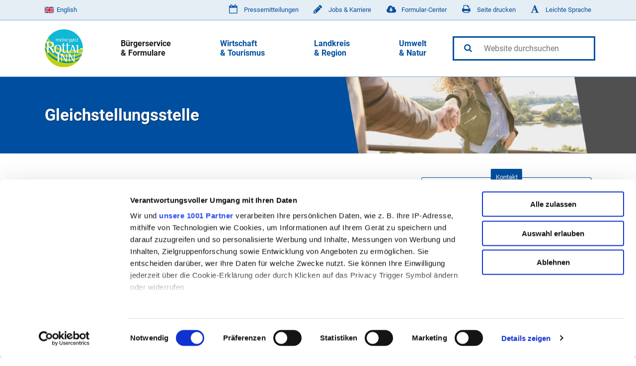

--- FILE ---
content_type: text/html; charset=utf-8
request_url: https://www.rottal-inn.de/buergerservice-formulare/soziales-soziale-angelegenheiten/gleichstellungsstelle/
body_size: 18064
content:
<!DOCTYPE html>
<html lang="de">
<head>

<meta charset="utf-8">
<!-- 
	TYPO3 Website - Powered by Communiacs - www.communiacs.de

	This website is powered by TYPO3 - inspiring people to share!
	TYPO3 is a free open source Content Management Framework initially created by Kasper Skaarhoj and licensed under GNU/GPL.
	TYPO3 is copyright 1998-2026 of Kasper Skaarhoj. Extensions are copyright of their respective owners.
	Information and contribution at https://typo3.org/
-->



<title>Gleichstellungsstelle</title>
<meta name="generator" content="TYPO3 CMS">
<meta name="viewport" content="width=device-width, initial-scale=1.0">
<meta name="twitter:card" content="summary">


<link rel="stylesheet" href="/_assets/369fecbaddba51f6af024f761a766400/Assets/css/app.1768393566.css" media="all">
<link href="/_assets/369fecbaddba51f6af024f761a766400/Assets/css/extensions/theme/modules/tab-card.1768393566.css" rel="stylesheet" >
<link href="/_assets/369fecbaddba51f6af024f761a766400/Assets/css/extensions/theme/modules/callout.1768393566.css" rel="stylesheet" >
<link href="/_assets/369fecbaddba51f6af024f761a766400/Assets/css/extensions/theme/modules/image-preloaded.1768393566.css" rel="stylesheet" >






<script id="Cookiebot" src="https://consent.cookiebot.com/uc.js" data-cbid="83afd4a5-ca6f-4848-b021-59a881468d98" data-framework="TCFv2.2" type="text/javascript" async></script>    <script>    window.communiacs_loader = {};
    window.communiacs_loader.options = {};    window.communiacs_loader.options.typekitKey = '';    window.communiacs_loader.options.googleAnalyticsKey = '';      window.communiacs_loader.options.cookieconsent_options = {};      window.communiacs_loader.options.cookieconsent_options.message = 'Cookies erleichtern die Bereitstellung unserer Dienste. Mit der Nutzung unserer Dienste erklären Sie sich damit einverstanden, dass wir Cookies verwenden.';
      window.communiacs_loader.options.cookieconsent_options.dismiss = 'OK';
      window.communiacs_loader.options.cookieconsent_options.learnMore = 'Weitere Informationen';
      window.communiacs_loader.options.cookieconsent_options.expiryDays = 365;
window.communiacs_loader.options.cookieconsent_options.link = '/meta/datenschutz/';    </script>    <script>    window.tx_theme = {};
    window.tx_theme.constants = {};
    window.tx_theme.constants.googlerecaptcha = {};      window.tx_theme.constants.googlerecaptcha.public_key = '6LduEhMsAAAAAFOwlepErmqBiy67pyERmCPai1jK';    </script>  <script type="text/plain" data-placeholder-service="googlerecaptcha" src="https://www.google.com/recaptcha/api.js?render=6LduEhMsAAAAAFOwlepErmqBiy67pyERmCPai1jK"></script>
<link rel="shortcut icon" type="image/png" href="/_assets/369fecbaddba51f6af024f761a766400/Assets/favicons/favicon.png">
<link rel="shortcut icon" type="image/png" href="/_assets/369fecbaddba51f6af024f761a766400/Assets/favicons/favicon-32.png" sizes="32x32">
<link rel="shortcut icon" type="image/png" href="/_assets/369fecbaddba51f6af024f761a766400/Assets/favicons/favicon-24.png" sizes="24x24">
<link rel="shortcut icon" type="image/png" href="/_assets/369fecbaddba51f6af024f761a766400/Assets/favicons/favicon-16.png" sizes="16x16">
<link rel="apple-touch-icon" sizes="57x57" href="/_assets/369fecbaddba51f6af024f761a766400/Assets/favicons/apple-touch-icon-57x57.png">
<link rel="apple-touch-icon" sizes="72x72" href="/_assets/369fecbaddba51f6af024f761a766400/Assets/favicons/apple-touch-icon-72x72.png">
<link rel="apple-touch-icon" sizes="76x76" href="/_assets/369fecbaddba51f6af024f761a766400/Assets/favicons/apple-touch-icon-76x76.png">
<link rel="apple-touch-icon" sizes="114x114" href="/_assets/369fecbaddba51f6af024f761a766400/Assets/favicons/apple-touch-icon-114x114.png">
<link rel="apple-touch-icon" sizes="120x120" href="/_assets/369fecbaddba51f6af024f761a766400/Assets/favicons/apple-touch-icon-120x120.png">
<link rel="apple-touch-icon" sizes="144x144" href="/_assets/369fecbaddba51f6af024f761a766400/Assets/favicons/apple-touch-icon-144x144.png">
<link rel="apple-touch-icon" sizes="152x152" href="/_assets/369fecbaddba51f6af024f761a766400/Assets/favicons/apple-touch-icon-152x152.png">

<!-- Google Tag Manager --><script data-cookieconsent="marketing" type="text/plain">(function(w,d,s,l,i){w[l]=w[l]||[];w[l].push({'gtm.start':
new Date().getTime(),event:'gtm.js'});var f=d.getElementsByTagName(s)[0],
j=d.createElement(s),dl=l!='dataLayer'?'&l='+l:'';j.async=true;j.src=
'https://www.googletagmanager.com/gtm.js?id='+i+dl;f.parentNode.insertBefore(j,f);
})(window,document,'script','dataLayer','GTM-WMPRDCM');</script><!-- End Google Tag Manager -->
<link rel="canonical" href="https://www.rottal-inn.de/buergerservice-formulare/soziales-soziale-angelegenheiten/gleichstellungsstelle/"/>
</head>
<body class="page-169  language-0 level-3 template-1col-raw transition-preload"><!-- Google Tag Manager (noscript) -->
<noscript><iframe src="https://www.googletagmanager.com/ns.html?id=GTM-WMPRDCM"
height="0" width="0" style="display:none;visibility:hidden"></iframe></noscript>
<!-- End Google Tag Manager (noscript) -->
<div class="page">
  <!-- header -->
  
  <header class="page__header">
    
  <div class="header__area header__area--one">
    <div class="area__content -max-width-limited">
      
              <div class="module-nav module-nav--langsel module-nav--langsel--desktop">
      <div class="langsel__item">        <a class="flag-en" href="/en/">English</a>      </div>
    </div>

          <div class="module-nav module-nav--quicklinks -default">
            <div class="nav__item nav__item--news">
              <a href="/meta/pressemitteilungen/">Pressemitteilungen</a>
            </div>
            <div class="nav__item nav__item--legal">
              <a href="/buergerservice-formulare/bildung-arbeit-beruf/jobs-karriere-am-landratsamt-rottal-inn/">Jobs &amp; Karriere</a>
            </div>
            <div class="nav__item nav__item--forms">
              <a href="/buergerservice-formulare/formulare/">Formular-Center</a>
            </div>
            <div class="nav__item nav__item--print">
              <a href="javascript:window.print()">Seite drucken</a>
            </div>
            <div class="nav__item nav__item--accessibility">
              <a href="/leichte-sprache/">Leichte Sprache</a>
            </div>
          </div>
        
    </div>
  </div>

    
  <div class="header__area header__area--two">
    <div class="area__content -max-width-limited">
      <div class="content__threecol">
        <div class="threecol__col threecol__col--one threecol__col--logo">
          <div class="module-logo">
            <a href="/"><img src="/_assets/369fecbaddba51f6af024f761a766400/Assets/img/logo.png" width="154" height="180"   alt="" ></a>
          </div>
        </div>
        <div class="threecol__col threecol__col--two threecol__col--nav">
          <div class="module-nav module-nav--main">
            <ul class="module-nav__lvl1"><li class="module-nav__item module-nav__item--active module-nav__item--hasSubpages"><a href="/buergerservice-formulare/" title="Bürgerservice &amp; Formulare">Bürgerservice &amp; Formulare</a><ul class="module-nav__lvl2"><li class="module-nav__item module-nav__item--hasSubpages"><a href="/buergerservice-formulare/auslaender-staatsangehoerigkeits-personenstandsrecht/uebersicht/" title="Ausländer-, Staatsangehörigkeits-, Personenstandsrecht">Ausländer-, Staatsangehörigkeits-, Personenstandsrecht</a><ul class="module-nav__lvl3"><li class="module-nav__item"><a href="/buergerservice-formulare/auslaender-staatsangehoerigkeits-personenstandsrecht/uebersicht/" title="Übersicht"><span class="item__title">Übersicht</span></a></li><li class="module-nav__item"><a href="/buergerservice-formulare/auslaender-staatsangehoerigkeits-personenstandsrecht/asylbewerberleistungsgesetz/" title="Asylbewerberleistungsgesetz"><span class="item__title">Asylbewerberleistungsgesetz</span></a></li><li class="module-nav__item"><a href="/buergerservice-formulare/auslaender-staatsangehoerigkeits-personenstandsrecht/deutsche-staatsangehoerigkeit-einbuergerungen/" title="Deutsche Staatsangehörigkeit / Einbürgerungen"><span class="item__title">Deutsche Staatsangehörigkeit / Einbürgerungen</span></a></li><li class="module-nav__item"><a href="/buergerservice-formulare/auslaender-staatsangehoerigkeits-personenstandsrecht/nicht-eu-staatsangehoerige-drittstaater-asyl/" title="Nicht-EU-Staatsangehörige (Drittstaater) &amp; Asyl"><span class="item__title">Nicht-EU-Staatsangehörige (Drittstaater) & Asyl</span></a></li><li class="module-nav__item"><a href="/buergerservice-formulare/auslaender-staatsangehoerigkeits-personenstandsrecht/eu-und-ewr-staatsangehoerige/" title="EU- und EWR-Staatsangehörige"><span class="item__title">EU- und EWR-Staatsangehörige</span></a></li><li class="module-nav__item"><a href="/buergerservice-formulare/soziales-soziale-angelegenheiten/fluechtlings-und-integrationsberatung/" title="Flüchtlings- und Integrationsberatung"><span class="item__title">Flüchtlings- und Integrationsberatung</span></a></li><li class="module-nav__item module-nav__item--hasSubpages"><a href="/buergerservice-formulare/auslaender-staatsangehoerigkeits-personenstandsrecht/ukraine-hilfe/" title="Ukraine Hilfe"><span class="item__title">Ukraine Hilfe</span></a></li><li class="module-nav__item"><a href="/buergerservice-formulare/auslaender-staatsangehoerigkeits-personenstandsrecht/integrationslotse/" title="Integrationslotse"><span class="item__title">Integrationslotse</span></a></li><li class="module-nav__item"><a href="/buergerservice-formulare/auslaender-staatsangehoerigkeits-personenstandsrecht/personenstandsrecht/" title="Personenstandsrecht"><span class="item__title">Personenstandsrecht</span></a></li></ul></li><li class="module-nav__item module-nav__item--hasSubpages"><a href="/buergerservice-formulare/bauen-wohnen/uebersicht/" title="Bauen &amp; Wohnen">Bauen &amp; Wohnen</a><ul class="module-nav__lvl3"><li class="module-nav__item"><a href="/buergerservice-formulare/bauen-wohnen/uebersicht/" title="Übersicht"><span class="item__title">Übersicht</span></a></li><li class="module-nav__item"><a href="/buergerservice-formulare/bauen-wohnen/baugenehmigungsverfahren/" title="Baugenehmigung - Baurecht"><span class="item__title">Baugenehmigung - Baurecht</span></a></li><li class="module-nav__item"><a href="/buergerservice-formulare/bauen-wohnen/baugenehmigungsverfahren-1/" title="Baugenehmigung - Bautechnik"><span class="item__title">Baugenehmigung - Bautechnik</span></a></li><li class="module-nav__item"><a href="/buergerservice-formulare/bauen-wohnen/digitaler-bauantrag/" title="Digitaler Bauantrag"><span class="item__title">Digitaler Bauantrag</span></a></li><li class="module-nav__item"><a href="https://bauamt.rottal-inn.de/bi/" target="_blank" rel="noreferrer" title="ONLINE-Abfrage Bauantrag"><span class="item__title">ONLINE-Abfrage Bauantrag</span></a></li><li class="module-nav__item"><a href="/buergerservice-formulare/bauen-wohnen/bauaufsicht-und-sicherheitsrecht/" title="Bauaufsicht und Sicherheitsrecht"><span class="item__title">Bauaufsicht und Sicherheitsrecht</span></a></li><li class="module-nav__item"><a href="/buergerservice-formulare/bauen-wohnen/denkmalschutz/" title="Denkmalschutz"><span class="item__title">Denkmalschutz</span></a></li><li class="module-nav__item"><a href="/buergerservice-formulare/bauen-wohnen/bodenrichtwerte/" title="Bodenrichtwerte"><span class="item__title">Bodenrichtwerte</span></a></li><li class="module-nav__item"><a href="/buergerservice-formulare/bauen-wohnen/gutachterausschuss/" title="Gutachterausschuss"><span class="item__title">Gutachterausschuss</span></a></li><li class="module-nav__item"><a href="/buergerservice-formulare/soziales-soziale-angelegenheiten/wohnberechtigungsscheine/" title="Wohnberechtigungsscheine"><span class="item__title">Wohnberechtigungsscheine</span></a></li><li class="module-nav__item"><a href="/buergerservice-formulare/bauen-wohnen/wohnraumfoerderung/" title="Wohnraumförderung"><span class="item__title">Wohnraumförderung</span></a></li><li class="module-nav__item"><a href="/buergerservice-formulare/bauen-wohnen/bauleitplanung/" title="Bauleitplanung"><span class="item__title">Bauleitplanung</span></a></li></ul></li><li class="module-nav__item module-nav__item--hasSubpages"><a href="/buergerservice-formulare/bildung-arbeit-beruf/uebersicht/" title="Bildung, Arbeit &amp; Beruf">Bildung, Arbeit &amp; Beruf</a><ul class="module-nav__lvl3"><li class="module-nav__item"><a href="/buergerservice-formulare/bildung-arbeit-beruf/uebersicht/" title="Übersicht"><span class="item__title">Übersicht</span></a></li><li class="module-nav__item"><a href="/bsz/" title="Neubau Staatliches Berufliches Schulzentrum Pfarrkirchen"><span class="item__title">Neubau Staatliches Berufliches Schulzentrum Pfarrkirchen</span></a></li><li class="module-nav__item"><a href="/buergerservice-formulare/bildung-arbeit-beruf/ausbildungsfoerderung-bafoeg/" title="Ausbildungsförderung - BAföG"><span class="item__title">Ausbildungsförderung - BAföG</span></a></li><li class="module-nav__item"><a href="https://www.berufswahl-rottal-inn.de/ausbildungssuche/" target="_blank" rel="noreferrer" title="Ausbildungssuche"><span class="item__title">Ausbildungssuche</span></a></li><li class="module-nav__item"><a href="/buergerservice-formulare/bildung-arbeit-beruf/messe-berufswahl-rottal-inn/" title="Messe Berufswahl Rottal-Inn"><span class="item__title">Messe Berufswahl Rottal-Inn</span></a></li><li class="module-nav__item"><a href="/buergerservice-formulare/bildung-arbeit-beruf/european-campus-rottal-inn/" title="European Campus Rottal-Inn"><span class="item__title">European Campus Rottal-Inn</span></a></li><li class="module-nav__item"><a href="/buergerservice-formulare/soziales-soziale-angelegenheiten/jobcenter-rottal-inn/" title="Jobcenter Rottal-Inn"><span class="item__title">Jobcenter Rottal-Inn</span></a></li><li class="module-nav__item module-nav__item--hasSubpages"><a href="/buergerservice-formulare/bildung-arbeit-beruf/jobs-karriere-am-landratsamt-rottal-inn/" title="Jobs &amp; Karriere am Landratsamt Rottal-Inn"><span class="item__title">Jobs & Karriere am Landratsamt Rottal-Inn</span></a></li><li class="module-nav__item"><a href="/buergerservice-formulare/strasse-verkehr/schuelerbefoerderung/" title="Schülerbeförderung"><span class="item__title">Schülerbeförderung</span></a></li><li class="module-nav__item"><a href="/buergerservice-formulare/bildung-arbeit-beruf/weiterfuehrende-schulen-im-landkreis-rottal-inn/" title="Weiterführende Schulen im Landkreis Rottal-Inn"><span class="item__title">Weiterführende Schulen im Landkreis Rottal-Inn</span></a></li></ul></li><li class="module-nav__item module-nav__item--hasSubpages"><a href="/buergerservice-formulare/gesundheitsamt/uebersicht/" title="Gesundheitsamt">Gesundheitsamt</a><ul class="module-nav__lvl3"><li class="module-nav__item"><a href="/buergerservice-formulare/gesundheitsamt/uebersicht/" title="Übersicht"><span class="item__title">Übersicht</span></a></li><li class="module-nav__item"><a href="/buergerservice-formulare/gesundheitsamt/aerztlicher-dienst/" title="Ärztlicher Dienst"><span class="item__title">Ärztlicher Dienst</span></a></li><li class="module-nav__item"><a href="/buergerservice-formulare/gesundheitsamt/kinder-und-jugendgesundheit/" title="Kinder- und Jugendgesundheit"><span class="item__title">Kinder- und Jugendgesundheit</span></a></li><li class="module-nav__item"><a href="/buergerservice-formulare/gesundheitsamt/infektionsschutz-umwelthygiene/" title="Infektionsschutz"><span class="item__title">Infektionsschutz</span></a></li><li class="module-nav__item module-nav__item--hasSubpages"><a href="/buergerservice-formulare/gesundheitsamt/wasser-und-umwelthygiene/" title="Wasser- und Umwelthygiene"><span class="item__title">Wasser- und Umwelthygiene</span></a></li><li class="module-nav__item"><a href="/buergerservice-formulare/gesundheitsamt/psychisch-kranken-hilfe-suchthilfe-praevention/" title="Psychisch-Kranken-Hilfe, Suchthilfe &amp; Prävention"><span class="item__title">Psychisch-Kranken-Hilfe, Suchthilfe & Prävention</span></a></li><li class="module-nav__item"><a href="/buergerservice-formulare/soziales-soziale-angelegenheiten/selbsthilfegruppen-im-landkreis/" title="Selbsthilfegruppen im Landkreis"><span class="item__title">Selbsthilfegruppen im Landkreis</span></a></li><li class="module-nav__item"><a href="https://schwanger.rottal-inn.de/" title="Schwangerschaftsberatung"><span class="item__title">Schwangerschaftsberatung</span></a></li><li class="module-nav__item module-nav__item--hasSubpages"><a href="/buergerservice-formulare/gesundheitsamt/betreuungsstelle/" title="Betreuungsstelle"><span class="item__title">Betreuungsstelle</span></a></li><li class="module-nav__item"><a href="/landkreis-region/kreisentwicklung/gesundheitsregion-plus-landkreis-rottal-inn/" title="Gesundheitsregion plus"><span class="item__title">Gesundheitsregion plus</span></a></li><li class="module-nav__item"><a href="/buergerservice-formulare/gesundheitsamt/kindertrauerkoffer-rottal-inn/" title="Kindertrauerkoffer Rottal-Inn"><span class="item__title">Kindertrauerkoffer Rottal-Inn</span></a></li><li class="module-nav__item"><a href="/buergerservice-formulare/gesundheitsamt/schwimmen-lernen/" title="Schwimmen lernen"><span class="item__title">Schwimmen lernen</span></a></li></ul></li><li class="module-nav__item module-nav__item--hasSubpages"><a href="/buergerservice-formulare/jugend-familie/jugendamt-uebersicht/" title="Jugend &amp; Familie">Jugend &amp; Familie</a><ul class="module-nav__lvl3"><li class="module-nav__item"><a href="/buergerservice-formulare/jugend-familie/jugendamt-uebersicht/" title="Übersicht"><span class="item__title">Übersicht</span></a></li><li class="module-nav__item module-nav__item--hasSubpages"><a href="/buergerservice-formulare/jugend-familie/familiennetzwerk-rottal-inn/" title="Familiennetzwerk Rottal-Inn"><span class="item__title">Familiennetzwerk Rottal-Inn</span></a></li><li class="module-nav__item"><a href="/buergerservice-formulare/jugend-familie/adoptions-pflegekinderwesen/" title="Adoptions- &amp; Pflegekinderwesen"><span class="item__title">Adoptions- & Pflegekinderwesen</span></a></li><li class="module-nav__item"><a href="/buergerservice-formulare/jugend-familie/allgemeiner-sozialdienst-asd/" title="Allgemeiner Sozialdienst (ASD)"><span class="item__title">Allgemeiner Sozialdienst (ASD)</span></a></li><li class="module-nav__item"><a href="/buergerservice-formulare/jugend-familie/beratungsstellen-fuer-kinder-jugendliche-eltern/" title="Beratungsstellen für Kinder, Jugendliche &amp; Eltern"><span class="item__title">Beratungsstellen für Kinder, Jugendliche & Eltern</span></a></li><li class="module-nav__item"><a href="/buergerservice-formulare/soziales-soziale-angelegenheiten/beistandschaften-beurkundungen-vormundschaften-und-pflegschaften/" title="Beistandschaften, Beurkundungen, Vormundschaften und Pflegschaften"><span class="item__title">Beistandschaften, Beurkundungen, Vormundschaften und Pflegschaften</span></a></li><li class="module-nav__item"><a href="/buergerservice-formulare/jugend-familie/elternbriefe-tipps-tricks-fuer-eltern/" title="Elternbriefe - Tipps &amp; Tricks für Eltern"><span class="item__title">Elternbriefe - Tipps & Tricks für Eltern</span></a></li><li class="module-nav__item"><a href="/buergerservice-formulare/jugend-familie/jugendgerichtshilfe/" title="Jugendgerichtshilfe"><span class="item__title">Jugendgerichtshilfe</span></a></li><li class="module-nav__item"><a href="/buergerservice-formulare/jugend-familie/jugendschutz-schulversaeumnisse/" title="Jugendschutz &amp; Schulversäumnisse"><span class="item__title">Jugendschutz & Schulversäumnisse</span></a></li><li class="module-nav__item"><a href="/buergerservice-formulare/jugend-familie/jugendsozialarbeit-an-schulen-jas/" title="Jugendsozialarbeit an Schulen - JaS"><span class="item__title">Jugendsozialarbeit an Schulen - JaS</span></a></li><li class="module-nav__item module-nav__item--hasSubpages"><a href="/buergerservice-formulare/jugend-familie/kindertagesbetreuung/" title="Kindertagesbetreuung"><span class="item__title">Kindertagesbetreuung</span></a></li><li class="module-nav__item"><a href="/buergerservice-formulare/jugend-familie/netzwerk-fruehe-kindheit-koki/" title="Netzwerk frühe Kindheit - KoKi"><span class="item__title">Netzwerk frühe Kindheit - KoKi</span></a></li><li class="module-nav__item"><a href="/buergerservice-formulare/jugend-familie/kommunale-jugendarbeit/" title="Kommunale Jugendarbeit - KoJa"><span class="item__title">Kommunale Jugendarbeit - KoJa</span></a></li><li class="module-nav__item"><a href="http://kjr-rottal-inn.de/" target="_blank" rel="noreferrer" title="Kreisjugendring Rottal-Inn"><span class="item__title">Kreisjugendring Rottal-Inn</span></a></li><li class="module-nav__item"><a href="/buergerservice-formulare/jugend-familie/unterhaltsvorschuss/" title="Unterhaltsvorschuss"><span class="item__title">Unterhaltsvorschuss</span></a></li><li class="module-nav__item"><a href="/buergerservice-formulare/jugend-familie/wirtschaftliche-jugendhilfe/" title="Wirtschaftliche Jugendhilfe"><span class="item__title">Wirtschaftliche Jugendhilfe</span></a></li></ul></li><li class="module-nav__item module-nav__item--hasSubpages"><a href="/buergerservice-formulare/oeffentliche-sicherheit-ordnung/uebersicht-oeffentliche-sicherheit-ordnung/" title="Öffentliche Sicherheit &amp; Ordnung">Öffentliche Sicherheit &amp; Ordnung</a><ul class="module-nav__lvl3"><li class="module-nav__item"><a href="/buergerservice-formulare/oeffentliche-sicherheit-ordnung/uebersicht-oeffentliche-sicherheit-ordnung/" title="Übersicht"><span class="item__title">Übersicht</span></a></li><li class="module-nav__item"><a href="/buergerservice-formulare/oeffentliche-sicherheit-ordnung/apothekenwesen/" title="Apothekenwesen"><span class="item__title">Apothekenwesen</span></a></li><li class="module-nav__item"><a href="/buergerservice-formulare/oeffentliche-sicherheit-ordnung/feuerwehr/" title="Feuerwehr"><span class="item__title">Feuerwehr</span></a></li><li class="module-nav__item"><a href="/buergerservice-formulare/oeffentliche-sicherheit-ordnung/fischerei/" title="Fischerei"><span class="item__title">Fischerei</span></a></li><li class="module-nav__item"><a href="/buergerservice-formulare/oeffentliche-sicherheit-ordnung/gewerbe/" title="Gewerbe"><span class="item__title">Gewerbe</span></a></li><li class="module-nav__item"><a href="/buergerservice-formulare/oeffentliche-sicherheit-ordnung/jagd/" title="Jagd"><span class="item__title">Jagd</span></a></li><li class="module-nav__item"><a href="/buergerservice-formulare/oeffentliche-sicherheit-ordnung/kaminkehrerwesen/" title="Kaminkehrerwesen"><span class="item__title">Kaminkehrerwesen</span></a></li><li class="module-nav__item"><a href="/buergerservice-formulare/oeffentliche-sicherheit-ordnung/katastrophenschutz/" title="Katastrophenschutz"><span class="item__title">Katastrophenschutz</span></a></li><li class="module-nav__item"><a href="/buergerservice-formulare/oeffentliche-sicherheit-ordnung/brandschutz/" title="Brandschutz"><span class="item__title">Brandschutz</span></a></li><li class="module-nav__item"><a href="/buergerservice-formulare/oeffentliche-sicherheit-ordnung/landwirtschaft/" title="Landwirtschaft"><span class="item__title">Landwirtschaft</span></a></li><li class="module-nav__item"><a href="/buergerservice-formulare/oeffentliche-sicherheit-ordnung/versammlungs-und-allg-sicherheitsrecht/" title="Versammlungs- und allg. Sicherheitsrecht"><span class="item__title">Versammlungs- und allg. Sicherheitsrecht</span></a></li><li class="module-nav__item"><a href="/buergerservice-formulare/oeffentliche-sicherheit-ordnung/verwaltungsvollzug-gesundheits-und-veterinaeramt/" title="Verwaltungsvollzug, Gesundheits- und Veterinäramt"><span class="item__title">Verwaltungsvollzug, Gesundheits- und Veterinäramt</span></a></li><li class="module-nav__item module-nav__item--hasSubpages"><a href="/buergerservice-formulare/oeffentliche-sicherheit-ordnung/waffen-sprengstoffrecht-jagdscheine/" title="Waffen-, Sprengstoffrecht &amp; Jagdscheine"><span class="item__title">Waffen-, Sprengstoffrecht & Jagdscheine</span></a></li><li class="module-nav__item"><a href="/buergerservice-formulare/oeffentliche-sicherheit-ordnung/heilpraktikererlaubnis/" title="Heilpraktikererlaubnis"><span class="item__title">Heilpraktikererlaubnis</span></a></li></ul></li><li class="module-nav__item"><a href="/buergerservice-formulare/soziales-soziale-angelegenheiten/senioren-informationen/">Senioren-Informationen</a><ul class="module-nav__lvl3 -overview"><div class="nav__overview"><div class="overview__content"><span class="item__title"></span><span class="item__text"></span></div><span class="item__image"></span></div></ul></li><li class="module-nav__item module-nav__item--active module-nav__item--hasSubpages"><a href="/buergerservice-formulare/soziales-soziale-angelegenheiten/uebersicht/" title="Soziales &amp; Soziale Angelegenheiten">Soziales &amp; Soziale Angelegenheiten</a><ul class="module-nav__lvl3"><li class="module-nav__item"><a href="/buergerservice-formulare/soziales-soziale-angelegenheiten/uebersicht/" title="Übersicht"><span class="item__title">Übersicht</span></a></li><li class="module-nav__item"><a href="/buergerservice-formulare/auslaender-staatsangehoerigkeits-personenstandsrecht/asylbewerberleistungsgesetz/" title="Asylbewerberleistungsgesetz"><span class="item__title">Asylbewerberleistungsgesetz</span></a></li><li class="module-nav__item"><a href="/buergerservice-formulare/soziales-soziale-angelegenheiten/behindertenbeauftragte/" title="Behindertenbeauftragte"><span class="item__title">Behindertenbeauftragte</span></a></li><li class="module-nav__item"><a href="/buergerservice-formulare/soziales-soziale-angelegenheiten/beistandschaften-beurkundungen-vormundschaften-und-pflegschaften/" title="Beistandschaften, Beurkundungen, Vormundschaften und Pflegschaften"><span class="item__title">Beistandschaften, Beurkundungen, Vormundschaften und Pflegschaften</span></a></li><li class="module-nav__item"><a href="/buergerservice-formulare/soziales-soziale-angelegenheiten/bildungs-teilhabeleistungen/" title="Bildungs- &amp; Teilhabeleistungen"><span class="item__title">Bildungs- & Teilhabeleistungen</span></a></li><li class="module-nav__item"><a href="/buergerservice-formulare/soziales-soziale-angelegenheiten/erwagus/" title="ERWAGUS"><span class="item__title">ERWAGUS</span></a></li><li class="module-nav__item"><a href="/buergerservice-formulare/soziales-soziale-angelegenheiten/ehrenamt/" title="Ehrenamt"><span class="item__title">Ehrenamt</span></a></li><li class="module-nav__item"><a href="/buergerservice-formulare/soziales-soziale-angelegenheiten/fachstelle-fuer-pflege-und-behinderteneinrichtungen/" title="Fachstelle für Pflege- und Behinderteneinrichtungen"><span class="item__title">Fachstelle für Pflege- und Behinderteneinrichtungen</span></a></li><li class="module-nav__item"><a href="/buergerservice-formulare/soziales-soziale-angelegenheiten/fluechtlings-und-integrationsberatung/" title="Flüchtlings- und Integrationsberatung"><span class="item__title">Flüchtlings- und Integrationsberatung</span></a></li><li class="module-nav__item module-nav__item--active module-nav__item--current"><a href="/buergerservice-formulare/soziales-soziale-angelegenheiten/gleichstellungsstelle/" title="Gleichstellungsstelle"><span class="item__title">Gleichstellungsstelle</span></a></li><li class="module-nav__item"><a href="/buergerservice-formulare/soziales-soziale-angelegenheiten/integrationsfachdienst-ifd-niederbayern/" title="Integrationsfachdienst (IFD) Niederbayern"><span class="item__title">Integrationsfachdienst (IFD) Niederbayern</span></a></li><li class="module-nav__item"><a href="/buergerservice-formulare/auslaender-staatsangehoerigkeits-personenstandsrecht/integrationslotse/" title="Integrationslotse"><span class="item__title">Integrationslotse</span></a></li><li class="module-nav__item"><a href="/buergerservice-formulare/soziales-soziale-angelegenheiten/jobcenter-rottal-inn/" title="Jobcenter Rottal-Inn"><span class="item__title">Jobcenter Rottal-Inn</span></a></li><li class="module-nav__item"><a href="/buergerservice-formulare/soziales-soziale-angelegenheiten/kommunale-angelegenheiten-schul-und-schulfinanzierungsrecht/" title="Kommunale Angelegenheiten &amp; Schul- und Schulfinanzierungsrecht"><span class="item__title">Kommunale Angelegenheiten & Schul- und Schulfinanzierungsrecht</span></a></li><li class="module-nav__item"><a href="/buergerservice-formulare/gesundheitsamt/psychisch-kranken-hilfe-suchthilfe-praevention/" title="Psychisch-Kranken-Hilfe, Suchthilfe &amp; Prävention"><span class="item__title">Psychisch-Kranken-Hilfe, Suchthilfe & Prävention</span></a></li><li class="module-nav__item"><a href="https://schwanger.rottal-inn.de/" title="Schwangerschaftsberatung"><span class="item__title">Schwangerschaftsberatung</span></a></li><li class="module-nav__item"><a href="/buergerservice-formulare/soziales-soziale-angelegenheiten/selbsthilfegruppen-im-landkreis/" title="Selbsthilfegruppen im Landkreis"><span class="item__title">Selbsthilfegruppen im Landkreis</span></a></li><li class="module-nav__item"><a href="/buergerservice-formulare/soziales-soziale-angelegenheiten/senioren-informationen/" title="Senioren-Informationen"><span class="item__title">Senioren-Informationen</span></a></li><li class="module-nav__item"><a href="/buergerservice-formulare/soziales-soziale-angelegenheiten/sozialhilfe/" title="Sozialhilfe"><span class="item__title">Sozialhilfe</span></a></li><li class="module-nav__item"><a href="/buergerservice-formulare/soziales-soziale-angelegenheiten/sportfoerderung-vereinspauschale-des-freistaates-bayern/" title="Sportförderung - Vereinspauschale des Freistaates Bayern"><span class="item__title">Sportförderung - Vereinspauschale des Freistaates Bayern</span></a></li><li class="module-nav__item"><a href="/buergerservice-formulare/soziales-soziale-angelegenheiten/versicherungsamt/" title="Versicherungsamt"><span class="item__title">Versicherungsamt</span></a></li><li class="module-nav__item"><a href="/buergerservice-formulare/soziales-soziale-angelegenheiten/wohnberechtigungsscheine/" title="Wohnberechtigungsscheine"><span class="item__title">Wohnberechtigungsscheine</span></a></li><li class="module-nav__item"><a href="/buergerservice-formulare/soziales-soziale-angelegenheiten/wohngeld/" title="Wohngeld"><span class="item__title">Wohngeld</span></a></li></ul></li><li class="module-nav__item module-nav__item--hasSubpages"><a href="/buergerservice-formulare/strasse-verkehr/strassenverkehrsbehoerde-uebersicht/" title="Straße &amp; Verkehr">Straße &amp; Verkehr</a><ul class="module-nav__lvl3"><li class="module-nav__item"><a href="/buergerservice-formulare/strasse-verkehr/strassenverkehrsbehoerde-uebersicht/" title="Übersicht"><span class="item__title">Übersicht</span></a></li><li class="module-nav__item"><a href="/buergerservice-formulare/strasse-verkehr/kfz-zulassungsstelle/" title="Kfz-Zulassungsstelle"><span class="item__title">Kfz-Zulassungsstelle</span></a></li><li class="module-nav__item"><a href="/buergerservice-formulare/strasse-verkehr/strassenverkehrsbehoerde-uebersicht/internetbasierte-fahrzeugzulassung-i-kfz/" title="Internetbasierte Fahrzeugzulassung i-Kfz"><span class="item__title">Internetbasierte Fahrzeugzulassung i-Kfz</span></a></li><li class="module-nav__item"><a href="/buergerservice-formulare/strasse-verkehr/wunschkennzeichenreservierung/" title="Wunschkennzeichenreservierung"><span class="item__title">Wunschkennzeichenreservierung</span></a></li><li class="module-nav__item"><a href="/buergerservice-formulare/strasse-verkehr/fuehrerscheinstelle/" title="Führerscheinstelle"><span class="item__title">Führerscheinstelle</span></a></li><li class="module-nav__item"><a href="/buergerservice-formulare/strasse-verkehr/strassenverkehr/" title="Straßenverkehr"><span class="item__title">Straßenverkehr</span></a></li><li class="module-nav__item"><a href="/buergerservice-formulare/strasse-verkehr/schuelerbefoerderung/" title="Schülerbeförderung"><span class="item__title">Schülerbeförderung</span></a></li><li class="module-nav__item"><a href="/buergerservice-formulare/strasse-verkehr/kreisbauhof-strassenunterhalt/" title="Kreisbauhof - Straßenunterhalt"><span class="item__title">Kreisbauhof - Straßenunterhalt</span></a></li><li class="module-nav__item"><a href="/buergerservice-formulare/strasse-verkehr/tiefbau-strassen-und-brueckenneubau/" title="Tiefbau - Straßen- und Brückenneubau"><span class="item__title">Tiefbau - Straßen- und Brückenneubau</span></a></li><li class="module-nav__item"><a href="/buergerservice-formulare/strasse-verkehr/verkehrsinformationen/" title="Verkehrsinformationen"><span class="item__title">Verkehrsinformationen</span></a></li><li class="module-nav__item module-nav__item--hasSubpages"><a href="/buergerservice-formulare/strasse-verkehr/oepnv/" title="ÖPNV"><span class="item__title">ÖPNV</span></a></li></ul></li><li class="module-nav__item module-nav__item--hasSubpages"><a href="/buergerservice-formulare/veterinaeramt-gesundheitlicher-verbraucherschutz/uebersicht/" title="Veterinäramt &amp; gesundheitlicher Verbraucherschutz">Veterinäramt &amp; gesundheitlicher Verbraucherschutz</a><ul class="module-nav__lvl3"><li class="module-nav__item"><a href="/buergerservice-formulare/veterinaeramt-gesundheitlicher-verbraucherschutz/uebersicht/" title="Übersicht"><span class="item__title">Übersicht</span></a></li><li class="module-nav__item"><a href="/buergerservice-formulare/veterinaeramt-gesundheitlicher-verbraucherschutz/veterinaeramt/" title="Veterinäramt"><span class="item__title">Veterinäramt</span></a></li><li class="module-nav__item"><a href="/buergerservice-formulare/veterinaeramt-gesundheitlicher-verbraucherschutz/lebensmittelueberwachung/" title="Lebensmittelüberwachung"><span class="item__title">Lebensmittelüberwachung</span></a></li><li class="module-nav__item"><a href="/buergerservice-formulare/veterinaeramt-gesundheitlicher-verbraucherschutz/fleischhygieneamt/" title="Fleischhygieneamt"><span class="item__title">Fleischhygieneamt</span></a></li><li class="module-nav__item"><a href="/buergerservice-formulare/veterinaeramt-gesundheitlicher-verbraucherschutz/beschaubezirke/" title="Beschaubezirke"><span class="item__title">Beschaubezirke</span></a></li><li class="module-nav__item"><a href="/buergerservice-formulare/veterinaeramt-gesundheitlicher-verbraucherschutz/bienenbelegstellen/" title="Bienenbelegstellen"><span class="item__title">Bienenbelegstellen</span></a></li></ul></li><li class="module-nav__item"><a href="/buergerservice-formulare/ideen-und-feedback/">Ideen und Feedback</a><ul class="module-nav__lvl3 -overview"><div class="nav__overview"><div class="overview__content"><span class="item__title"></span><span class="item__text"></span></div><span class="item__image"></span></div></ul></li></ul></li><li class="module-nav__item module-nav__item--hasSubpages"><a href="/wirtschaft-tourismus/" title="Wirtschaft &amp; Tourismus">Wirtschaft &amp; Tourismus</a><ul class="module-nav__lvl2"><li class="module-nav__item module-nav__item--hasSubpages"><a href="/wirtschaft-tourismus/wirtschaft/" title="Wirtschaft">Wirtschaft</a><ul class="module-nav__lvl3"><li class="module-nav__item module-nav__item--hasSubpages"><a href="/wirtschaft-tourismus/wirtschaft/wirtschaftsfoerderung/" title="Wirtschaftsförderung"><span class="item__title">Wirtschaftsförderung</span></a></li><li class="module-nav__item"><a href="/wirtschaft-tourismus/wirtschaft/greg-rottal-inn-digitales-gruenderzentrum/" title="GreG Rottal-Inn. Digitales Gründerzentrum"><span class="item__title">GreG Rottal-Inn. Digitales Gründerzentrum</span></a></li><li class="module-nav__item"><a href="/wirtschaft-tourismus/wirtschaft/frau-beruf/" title="Frau &amp; Beruf"><span class="item__title">Frau & Beruf</span></a></li><li class="module-nav__item"><a href="/buergerservice-formulare/bildung-arbeit-beruf/messe-berufswahl-rottal-inn/" title="Berufswahl Rottal-Inn"><span class="item__title">Berufswahl Rottal-Inn</span></a></li><li class="module-nav__item"><a href="https://www.berufswahl-rottal-inn.de/fuer-unternehmen/" title="Eintrag in die Unternehmensdatenbank"><span class="item__title">Eintrag in die Unternehmensdatenbank</span></a></li></ul></li><li class="module-nav__item module-nav__item--hasSubpages"><a href="/wirtschaft-tourismus/kultur-brauchtum/" title="Kultur &amp; Brauchtum">Kultur &amp; Brauchtum</a><ul class="module-nav__lvl3"><li class="module-nav__item"><a href="/wirtschaft-tourismus/kultur-brauchtum/laientheater-und-darstellende-kunst/" title="Laientheater und darstellende Kunst"><span class="item__title">Laientheater und darstellende Kunst</span></a></li><li class="module-nav__item"><a href="/wirtschaft-tourismus/kultur-brauchtum/gotik-im-landkreis-rottal-inn/" title="Gotik im Landkreis Rottal-Inn"><span class="item__title">Gotik im Landkreis Rottal-Inn</span></a></li><li class="module-nav__item"><a href="/wirtschaft-tourismus/kultur-brauchtum/volksmusik-brauchtumspflege/" title="Volksmusik &amp; Brauchtumspflege"><span class="item__title">Volksmusik & Brauchtumspflege</span></a></li><li class="module-nav__item"><a href="/wirtschaft-tourismus/kultur-brauchtum/museen-ausstellungsorte/" title="Museen &amp; Ausstellungsorte"><span class="item__title">Museen & Ausstellungsorte</span></a></li><li class="module-nav__item"><a href="/wirtschaft-tourismus/kultur-brauchtum/theater-an-der-rott/" title="Theater an der Rott"><span class="item__title">Theater an der Rott</span></a></li><li class="module-nav__item"><a href="/wirtschaft-tourismus/kultur-brauchtum/musik/" title="Musik"><span class="item__title">Musik</span></a></li><li class="module-nav__item"><a href="/wirtschaft-tourismus/kultur-brauchtum/kulturereignisse/" title="Kulturereignisse"><span class="item__title">Kulturereignisse</span></a></li><li class="module-nav__item"><a href="/wirtschaft-tourismus/kultur-brauchtum/kulturarbeit-im-landkreis/" title="Kulturarbeit im Landkreis"><span class="item__title">Kulturarbeit im Landkreis</span></a></li><li class="module-nav__item"><a href="/wirtschaft-tourismus/kultur-brauchtum/kulturpreis-nachwuchsfoerderpreis-und-baukulturpreis/" title="Kulturpreis, Kulturförderpreis und Baukulturpreis"><span class="item__title">Kulturpreis, Kulturförderpreis und Baukulturpreis</span></a></li><li class="module-nav__item"><a href="/wirtschaft-tourismus/kultur-brauchtum/landschaftsmalerei-an-rott-und-inn/" title="Landschaftsmalerei an Rott und Inn"><span class="item__title">Landschaftsmalerei an Rott und Inn</span></a></li><li class="module-nav__item"><a href="/wirtschaft-tourismus/kultur-brauchtum/verbinndungen/" title="verbINNdungen"><span class="item__title">verbINNdungen</span></a></li></ul></li><li class="module-nav__item module-nav__item--hasSubpages"><a href="/wirtschaft-tourismus/tourismus/" title="Tourismus">Tourismus</a><ul class="module-nav__lvl3"><li class="module-nav__item"><a href="/wirtschaft-tourismus/tourismus/" title="Tourismus Übersicht"><span class="item__title">Tourismus Übersicht</span></a></li><li class="module-nav__item"><a href="/wirtschaft-tourismus/tourismus/uebernachtung-gastgeber/" title="Gastgeber &amp; Übernachtung"><span class="item__title">Gastgeber & Übernachtung</span></a></li><li class="module-nav__item"><a href="/wirtschaft-tourismus/tourismus/broschueren-karten-zum-bestellendownloaden/" title="Broschüren &amp; Karten zum Bestellen/ Downloaden"><span class="item__title">Broschüren & Karten zum Bestellen/ Downloaden</span></a></li><li class="module-nav__item"><a href="/wirtschaft-tourismus/tourismus/erlebnisangebote-online-buchen/" title="Erlebnisangebote online buchen"><span class="item__title">Erlebnisangebote online buchen</span></a></li><li class="module-nav__item"><a href="/wirtschaft-tourismus/tourismus/freizeit-spass-abenteuer/" title="Freizeit, Spaß &amp; Abenteuer"><span class="item__title">Freizeit, Spaß & Abenteuer</span></a></li><li class="module-nav__item"><a href="/wirtschaft-tourismus/tourismus/naturerlebnisse/" title="Naturerlebnisse"><span class="item__title">Naturerlebnisse</span></a></li><li class="module-nav__item"><a href="/wirtschaft-tourismus/tourismus/radtouren-wanderwege/" title="Radtouren &amp; Wanderwege"><span class="item__title">Radtouren & Wanderwege</span></a></li><li class="module-nav__item"><a href="/wirtschaft-tourismus/kultur-brauchtum/museen-ausstellungsorte/" title="Museen &amp; Ausstellungsorte"><span class="item__title">Museen & Ausstellungsorte</span></a></li><li class="module-nav__item"><a href="/wirtschaft-tourismus/tourismus/veranstaltungen/" title="Veranstaltungen"><span class="item__title">Veranstaltungen</span></a></li><li class="module-nav__item"><a href="/wirtschaft-tourismus/tourismus/badespass/" title="Badespaß"><span class="item__title">Badespaß</span></a></li><li class="module-nav__item"><a href="/wirtschaft-tourismus/tourismus/essen-trinken/" title="Essen &amp; Trinken"><span class="item__title">Essen & Trinken</span></a></li><li class="module-nav__item"><a href="/wirtschaft-tourismus/tourismus/rottaler-hoftour/" title="Rottaler Hoftour"><span class="item__title">Rottaler Hoftour</span></a></li><li class="module-nav__item"><a href="/wirtschaft-tourismus/tourismus/rottaler-mostwochen/" title="Rottaler Mostwochen"><span class="item__title">Rottaler Mostwochen</span></a></li><li class="module-nav__item"><a href="/wirtschaft-tourismus/tourismus/besucherlenkung-am-unteren-inn/" title="Besucherlenkung am Unteren Inn"><span class="item__title">Besucherlenkung am Unteren Inn</span></a></li></ul></li></ul></li><li class="module-nav__item module-nav__item--hasSubpages"><a href="/landkreis-region/" title="Landkreis &amp; Region">Landkreis &amp; Region</a><ul class="module-nav__lvl2"><li class="module-nav__item module-nav__item--hasSubpages"><a href="/landkreis-region/landratsamt-rottal-inn/landratsamt-rottal-inn/" title="Landratsamt Rottal-Inn">Landratsamt Rottal-Inn</a><ul class="module-nav__lvl3"><li class="module-nav__item"><a href="/landkreis-region/landratsamt-rottal-inn/landratsamt-rottal-inn/" title="Landratsamt Rottal-Inn"><span class="item__title">Landratsamt Rottal-Inn</span></a></li><li class="module-nav__item module-nav__item--hasSubpages"><a href="/landkreis-region/landratsamt-rottal-inn/landrat/" title="Landrat"><span class="item__title">Landrat</span></a></li><li class="module-nav__item"><a href="/landkreis-region/landratsamt-rottal-inn/wappen/" title="Wappen"><span class="item__title">Wappen</span></a></li></ul></li><li class="module-nav__item"><a href="/landkreis-region/gemeinden-oeffentliche-einrichtungen/">Gemeinden & öffentliche Einrichtungen</a><ul class="module-nav__lvl3 -overview"><div class="nav__overview"><div class="overview__content"><span class="item__title"></span><span class="item__text"></span></div><span class="item__image"></span></div></ul></li><li class="module-nav__item module-nav__item--hasSubpages"><a href="/landkreis-region/politik/" title="Politik">Politik</a><ul class="module-nav__lvl3"><li class="module-nav__item"><a href="/landkreis-region/politik/kreistag/" title="Kreistag"><span class="item__title">Kreistag</span></a></li><li class="module-nav__item"><a href="/landkreis-region/politik/wahlen-ergebnisse/" title="Wahlen &amp; Ergebnisse"><span class="item__title">Wahlen & Ergebnisse</span></a></li></ul></li><li class="module-nav__item"><a href="/landkreis-region/aktuelle-ausschreibungen/">Aktuelle Ausschreibungen</a><ul class="module-nav__lvl3 -overview"><div class="nav__overview"><div class="overview__content"><span class="item__title"></span><span class="item__text"></span></div><span class="item__image"></span></div></ul></li><li class="module-nav__item module-nav__item--hasSubpages"><a href="/landkreis-region/amtliche-bekanntmachungen/" title="Amtliche Bekanntmachungen">Amtliche Bekanntmachungen</a><ul class="module-nav__lvl3"><li class="module-nav__item module-nav__item--hasSubpages"><a href="/landkreis-region/amtliche-bekanntmachungen/amtsblatt/" title="Amtsblatt"><span class="item__title">Amtsblatt</span></a></li><li class="module-nav__item"><a href="/landkreis-region/amtliche-bekanntmachungen/kostensatzung-landkreis-rottal-inn/" title="Kostensatzung Landkreis Rottal-Inn"><span class="item__title">Kostensatzung Landkreis Rottal-Inn</span></a></li><li class="module-nav__item"><a href="/landkreis-region/amtliche-bekanntmachungen/ersatzneubauprojekt-380-kv-stromtrasse-pirach-pleiting/" title="Ersatzneubauprojekt 380 kV-Stromtrasse Pirach - Pleiting"><span class="item__title">Ersatzneubauprojekt 380 kV-Stromtrasse Pirach - Pleiting</span></a></li><li class="module-nav__item"><a href="/landkreis-region/amtliche-bekanntmachungen/jugendschoeffenwahl/" title="Jugendschöffenwahl"><span class="item__title">Jugendschöffenwahl</span></a></li><li class="module-nav__item"><a href="/landkreis-region/amtliche-bekanntmachungen/regionaler-planungsverband-landshut/" title="Regionaler Planungsverband Landshut"><span class="item__title">Regionaler Planungsverband Landshut</span></a></li><li class="module-nav__item"><a href="/landkreis-region/amtliche-bekanntmachungen/wasserschutzgebiet-mannersdorf-gemeinde-zeilarn/" title="Wasserschutzgebiet Mannersdorf - Gemeinde Zeilarn"><span class="item__title">Wasserschutzgebiet Mannersdorf - Gemeinde Zeilarn</span></a></li><li class="module-nav__item"><a href="/landkreis-region/amtliche-bekanntmachungen/wiederinbetriebnahme-aelterer-holzfeuerungen-nach-1-bimschv/" title="Wiederinbetriebnahme älterer Holzfeuerungen nach 1. BImSchV"><span class="item__title">Wiederinbetriebnahme älterer Holzfeuerungen nach 1. BImSchV</span></a></li><li class="module-nav__item"><a href="/landkreis-region/amtliche-bekanntmachungen/weiterbetrieb-innkraftwerk-ering-frauenstein/" title="Weiterbetrieb Innkraftwerk Ering-Frauenstein"><span class="item__title">Weiterbetrieb Innkraftwerk Ering-Frauenstein</span></a></li></ul></li><li class="module-nav__item module-nav__item--hasSubpages"><a href="/landkreis-region/kreisentwicklung/uebersicht/" title="Kreisentwicklung">Kreisentwicklung</a><ul class="module-nav__lvl3"><li class="module-nav__item"><a href="/landkreis-region/kreisentwicklung/uebersicht/" title="Übersicht"><span class="item__title">Übersicht</span></a></li><li class="module-nav__item"><a href="/landkreis-region/kreisentwicklung/newsletter/" title="Newsletter der Kreisentwicklung"><span class="item__title">Newsletter der Kreisentwicklung</span></a></li><li class="module-nav__item module-nav__item--hasSubpages"><a href="/landkreis-region/kreisentwicklung/gesundheitsregion-plus-landkreis-rottal-inn/" title="Gesundheitsregion plus Landkreis Rottal-Inn"><span class="item__title">Gesundheitsregion plus Landkreis Rottal-Inn</span></a></li><li class="module-nav__item"><a href="/buergerservice-formulare/soziales-soziale-angelegenheiten/senioren-informationen/" title="Senioren-Informationen"><span class="item__title">Senioren-Informationen</span></a></li><li class="module-nav__item module-nav__item--hasSubpages"><a href="/buergerservice-formulare/soziales-soziale-angelegenheiten/ehrenamt/" title="Ehrenamt"><span class="item__title">Ehrenamt</span></a></li><li class="module-nav__item"><a href="/landkreis-region/kreisentwicklung/regionalmanagement/" title="Regionalmanagement"><span class="item__title">Regionalmanagement</span></a></li><li class="module-nav__item"><a href="/umwelt-natur/koordinierungsstelle-fuer-oekologische-massnahmen/uebersicht-koordinierungsstelle-fuer-oekologische-massnahmen-1/" title="Öko-Modellregion Rottal-Inn"><span class="item__title">Öko-Modellregion Rottal-Inn</span></a></li><li class="module-nav__item"><a href="/landkreis-region/kreisentwicklung/breitband/" title="Breitband"><span class="item__title">Breitband</span></a></li><li class="module-nav__item"><a href="/landkreis-region/kreisentwicklung/stiftung-kinder-forschen/" title="Stiftung Kinder forschen"><span class="item__title">Stiftung Kinder forschen</span></a></li><li class="module-nav__item"><a href="/wirtschaft-tourismus/tourismus/europareservat-unterer-inn/" title="Europareservat Unterer Inn"><span class="item__title">Europareservat Unterer Inn</span></a></li><li class="module-nav__item"><a href="/landkreis-region/kreisentwicklung/rottal-inn-bringts-lieferdienste-in-der-region/" title="Rottal-Inn bringt´s - Lieferdienste in der Region"><span class="item__title">Rottal-Inn bringt´s - Lieferdienste in der Region</span></a></li><li class="module-nav__item"><a href="/umwelt-natur/koordinierungsstelle-fuer-oekologische-massnahmen/" title="Koordnierungsstelle für ökologische Maßnahmen"><span class="item__title">Koordnierungsstelle für ökologische Maßnahmen</span></a></li><li class="module-nav__item"><a href="/buergerservice-formulare/auslaender-staatsangehoerigkeits-personenstandsrecht/integrationslotse/" title="Integrationslotse"><span class="item__title">Integrationslotse</span></a></li><li class="module-nav__item"><a href="http://leader.rottal-inn.de/" target="http://leader.rottal-inn.de/" title="LEADER"><span class="item__title">LEADER</span></a></li><li class="module-nav__item"><a href="/landkreis-region/kreisentwicklung/europaregion-donau-moldau/" title="Europaregion Donau-Moldau"><span class="item__title">Europaregion Donau-Moldau</span></a></li><li class="module-nav__item"><a href="/landkreis-region/kreisentwicklung/gesundheitsregion-plus-landkreis-rottal-inn/buergerinfoportal/" title="Bürgerinfoportal &quot;Mittendrin Rottal-Inn&quot;"><span class="item__title">Bürgerinfoportal "Mittendrin Rottal-Inn"</span></a></li></ul></li></ul></li><li class="module-nav__item module-nav__item--hasSubpages"><a href="/umwelt-natur/" title="Umwelt &amp; Natur">Umwelt &amp; Natur</a><ul class="module-nav__lvl2"><li class="module-nav__item"><a href="/umwelt-natur/energie-klimaschutz/">Energie & Klimaschutz</a><ul class="module-nav__lvl3 -overview"><div class="nav__overview"><div class="overview__content"><span class="item__title"></span><span class="item__text"></span></div><span class="item__image"></span></div></ul></li><li class="module-nav__item module-nav__item--hasSubpages"><a href="/umwelt-natur/abfall/uebersicht-abfall/" title="Abfall">Abfall</a><ul class="module-nav__lvl3"><li class="module-nav__item"><a href="/umwelt-natur/abfall/uebersicht-abfall/" title="Übersicht - Abfall"><span class="item__title">Übersicht - Abfall</span></a></li><li class="module-nav__item"><a href="/umwelt-natur/abfall/private-haushalte/" title="Private Haushalte"><span class="item__title">Private Haushalte</span></a></li><li class="module-nav__item"><a href="/umwelt-natur/abfall/gewerbe/" title="Gewerbe"><span class="item__title">Gewerbe</span></a></li><li class="module-nav__item"><a href="/umwelt-natur/abfall/landwirtschaft/" title="Landwirtschaft"><span class="item__title">Landwirtschaft</span></a></li><li class="module-nav__item"><a href="/umwelt-natur/abfall/bauvorhaben-fachliche-ansprechpartner-bei-ihrem-antragsverfahren/" title="Bauvorhaben – Fachliche Ansprechpartner bei Ihrem Antragsverfahren"><span class="item__title">Bauvorhaben – Fachliche Ansprechpartner bei Ihrem Antragsverfahren</span></a></li></ul></li><li class="module-nav__item module-nav__item--hasSubpages"><a href="/umwelt-natur/artenschutz-natur/artenschutz-natur-uebersicht/" title="Artenschutz &amp; Natur">Artenschutz &amp; Natur</a><ul class="module-nav__lvl3"><li class="module-nav__item"><a href="/umwelt-natur/artenschutz-natur/artenschutz-natur-uebersicht/" title="Artenschutz &amp; Natur - Übersicht"><span class="item__title">Artenschutz & Natur - Übersicht</span></a></li><li class="module-nav__item"><a href="/umwelt-natur/artenschutz-natur/tiere/" title="Tiere"><span class="item__title">Tiere</span></a></li><li class="module-nav__item"><a href="/umwelt-natur/artenschutz-natur/pflanzen/" title="Pflanzen"><span class="item__title">Pflanzen</span></a></li><li class="module-nav__item"><a href="/umwelt-natur/artenschutz-natur/flaechen/" title="Flächen"><span class="item__title">Flächen</span></a></li><li class="module-nav__item"><a href="/umwelt-natur/artenschutz-natur/bauvorhaben-fachliche-ansprechpartner-bei-ihrem-antragsverfahren/" title="Bauvorhaben – Fachliche Ansprechpartner bei Ihrem Antragsverfahren"><span class="item__title">Bauvorhaben – Fachliche Ansprechpartner bei Ihrem Antragsverfahren</span></a></li><li class="module-nav__item"><a href="/umwelt-natur/artenschutz-natur/engagement-fuer-die-natur/" title="Engagement für die Natur"><span class="item__title">Engagement für die Natur</span></a></li></ul></li><li class="module-nav__item module-nav__item--hasSubpages"><a href="/umwelt-natur/boden-altlasten/uebersicht-boden-altlasten/" title="Boden &amp; Altlasten">Boden &amp; Altlasten</a><ul class="module-nav__lvl3"><li class="module-nav__item"><a href="/umwelt-natur/boden-altlasten/uebersicht-boden-altlasten/" title="Übersicht - Boden &amp; Altlasten"><span class="item__title">Übersicht - Boden & Altlasten</span></a></li><li class="module-nav__item"><a href="/umwelt-natur/boden-altlasten/vorsorgender-bodenschutz/" title="Vorsorgender Bodenschutz"><span class="item__title">Vorsorgender Bodenschutz</span></a></li><li class="module-nav__item"><a href="/umwelt-natur/boden-altlasten/anfragen-und-auskuenfte-zum-altlastenverdacht/" title="Anfragen und Auskünfte zum Altlastenverdacht"><span class="item__title">Anfragen und Auskünfte zum Altlastenverdacht</span></a></li><li class="module-nav__item"><a href="/umwelt-natur/boden-altlasten/bauvorhaben-fachliche-ansprechpartner-bei-ihrem-antragsverfahren/" title="Bauvorhaben – Fachliche Ansprechpartner bei Ihrem Antragsverfahren"><span class="item__title">Bauvorhaben – Fachliche Ansprechpartner bei Ihrem Antragsverfahren</span></a></li></ul></li><li class="module-nav__item module-nav__item--hasSubpages"><a href="/umwelt-natur/luft-laerm-immissionen/uebersicht-luft-laerm-und-immissionen/" title="Luft, Lärm &amp; Immissionen">Luft, Lärm &amp; Immissionen</a><ul class="module-nav__lvl3"><li class="module-nav__item"><a href="/umwelt-natur/luft-laerm-immissionen/uebersicht-luft-laerm-und-immissionen/" title="Übersicht - Luft, Lärm und Immissionen"><span class="item__title">Übersicht - Luft, Lärm und Immissionen</span></a></li><li class="module-nav__item"><a href="/umwelt-natur/luft-laerm-immissionen/private-haushalte/" title="Private Haushalte"><span class="item__title">Private Haushalte</span></a></li><li class="module-nav__item"><a href="/umwelt-natur/luft-laerm-immissionen/bauvorhaben-fachliche-ansprechpartner-bei-ihrem-antragsverfahren/" title="Bauvorhaben – Fachliche Ansprechpartner bei Ihrem Antragsverfahren"><span class="item__title">Bauvorhaben – Fachliche Ansprechpartner bei Ihrem Antragsverfahren</span></a></li><li class="module-nav__item"><a href="/umwelt-natur/luft-laerm-immissionen/industrieemmissions-richtlinie/" title="Industrieemmissions-Richtlinie"><span class="item__title">Industrieemmissions-Richtlinie</span></a></li><li class="module-nav__item"><a href="/umwelt-natur/luft-laerm-immissionen/bimschg-anlagen-biogasanlagen-tierhaltungen-und-sonstige-anlagen/" title="BImSchG-Anlagen - Biogasanlagen, Tierhaltungen und sonstige Anlagen"><span class="item__title">BImSchG-Anlagen - Biogasanlagen, Tierhaltungen und sonstige Anlagen</span></a></li><li class="module-nav__item"><a href="/umwelt-natur/luft-laerm-immissionen/mittelgrosse-feuerungs-gasturbinen-und-verbrennungsmotoranlagen-44-bimschv/" title="Mittelgroße Feuerungs-, Gasturbinen- und Verbrennungsmotoranlagen – 44. BImSchV"><span class="item__title">Mittelgroße Feuerungs-, Gasturbinen- und Verbrennungsmotoranlagen – 44. BImSchV</span></a></li></ul></li><li class="module-nav__item"><a href="/umwelt-natur/kreisfachberater/">Kreisfachberater</a><ul class="module-nav__lvl3 -overview"><div class="nav__overview"><div class="overview__content"><span class="item__title"></span><span class="item__text"></span></div><span class="item__image"></span></div></ul></li><li class="module-nav__item module-nav__item--hasSubpages"><a href="/umwelt-natur/koordinierungsstelle-fuer-oekologische-massnahmen/" title="Koordinierungsstelle für ökologische Maßnahmen">Koordinierungsstelle für ökologische Maßnahmen</a><ul class="module-nav__lvl3"><li class="module-nav__item"><a href="/umwelt-natur/koordinierungsstelle-fuer-oekologische-massnahmen/uebersicht-koordinierungsstelle-fuer-oekologische-massnahmen/" title="Übersicht Koordinierungsstelle für ökologische Maßnahmen"><span class="item__title">Übersicht Koordinierungsstelle für ökologische Maßnahmen</span></a></li><li class="module-nav__item"><a href="/umwelt-natur/koordinierungsstelle-fuer-oekologische-massnahmen/landkreishonig/" title="Landkreishonig"><span class="item__title">Landkreishonig</span></a></li><li class="module-nav__item"><a href="/umwelt-natur/koordinierungsstelle-fuer-oekologische-massnahmen/projektgruppe-insektenfreundlicher-landkreis-rottal-inn/" title="Projektgruppe: Insektenfreundlicher Landkreis Rottal-Inn"><span class="item__title">Projektgruppe: Insektenfreundlicher Landkreis Rottal-Inn</span></a></li><li class="module-nav__item"><a href="/umwelt-natur/koordinierungsstelle-fuer-oekologische-massnahmen/zusammenarbeit-mit-direktvermarkterverein/" title="Zusammenarbeit mit Direktvermarkterverein"><span class="item__title">Zusammenarbeit mit Direktvermarkterverein</span></a></li><li class="module-nav__item"><a href="/umwelt-natur/koordinierungsstelle-fuer-oekologische-massnahmen/obst-und-bienenbroschuere/" title="Obst- und Bienenbroschüre"><span class="item__title">Obst- und Bienenbroschüre</span></a></li><li class="module-nav__item"><a href="/umwelt-natur/koordinierungsstelle-fuer-oekologische-massnahmen/grenzueberschreitender-bodentag/" title="Grenzüberschreitender Bodentag"><span class="item__title">Grenzüberschreitender Bodentag</span></a></li><li class="module-nav__item"><a href="https://leader.rottal-inn.de/projekte/projekte-2014-2022/bodenpraxis-rottal-inn/" title="Boden:Praxis Rottal-Inn"><span class="item__title">Boden:Praxis Rottal-Inn</span></a></li></ul></li><li class="module-nav__item"><a href="/umwelt-natur/koordinierungsstelle-fuer-oekologische-massnahmen/uebersicht-koordinierungsstelle-fuer-oekologische-massnahmen-1/">Öko-Modellregion Rottal-Inn</a><ul class="module-nav__lvl3 -overview"><div class="nav__overview"><div class="overview__content"><span class="item__title"></span><span class="item__text"></span></div><span class="item__image"></span></div></ul></li><li class="module-nav__item module-nav__item--hasSubpages"><a href="/umwelt-natur/wasser/" title="Wasser">Wasser</a><ul class="module-nav__lvl3"><li class="module-nav__item"><a href="/umwelt-natur/wasser/uebersicht-wasser/" title="Übersicht Wasser"><span class="item__title">Übersicht Wasser</span></a></li><li class="module-nav__item"><a href="/umwelt-natur/wasser/trinkwasser/" title="Trinkwasser"><span class="item__title">Trinkwasser</span></a></li><li class="module-nav__item"><a href="/umwelt-natur/wasser/abwasser/" title="Abwasser"><span class="item__title">Abwasser</span></a></li><li class="module-nav__item"><a href="/umwelt-natur/wasser/grundwasser/" title="Grundwasser"><span class="item__title">Grundwasser</span></a></li><li class="module-nav__item"><a href="/umwelt-natur/wasser/hochwasser/" title="Hochwasser"><span class="item__title">Hochwasser</span></a></li><li class="module-nav__item"><a href="/umwelt-natur/wasser/oberflaechengewaesser-fluesse-baeche-seen-teiche/" title="Oberflächengewässer - Flüsse, Bäche, Seen, Teiche"><span class="item__title">Oberflächengewässer - Flüsse, Bäche, Seen, Teiche</span></a></li><li class="module-nav__item"><a href="/umwelt-natur/wasser/wassergefaehrdende-stoffe/" title="Wassergefährdende Stoffe"><span class="item__title">Wassergefährdende Stoffe</span></a></li><li class="module-nav__item"><a href="/umwelt-natur/wasser/bauvorhaben-fachliche-ansprechpartner-bei-ihrem-antragsverfahren/" title="Bauvorhaben – Fachliche Ansprechpartner bei Ihrem Antragsverfahren"><span class="item__title">Bauvorhaben – Fachliche Ansprechpartner bei Ihrem Antragsverfahren</span></a></li></ul></li><li class="module-nav__item"><a href="/umwelt-natur/projekte-aktuelles/">Projekte & Aktuelles</a><ul class="module-nav__lvl3 -overview"><div class="nav__overview"><div class="overview__content"><span class="item__title"></span><span class="item__text"></span></div><span class="item__image"></span></div></ul></li><li class="module-nav__item"><a href="/umwelt-natur/jagd-fischerei-und-landwirtschaft/">Jagd, Fischerei und Landwirtschaft</a><ul class="module-nav__lvl3 -overview"><div class="nav__overview"><div class="overview__content"><span class="item__title"></span><span class="item__text"></span></div><span class="item__image"></span></div></ul></li><li class="module-nav__item"><a href="/umwelt-natur/landschaftspflege-und-foerderprogramme/">Landschaftspflege und Förderprogramme</a><ul class="module-nav__lvl3 -overview"><div class="nav__overview"><div class="overview__content"><span class="item__title"></span><span class="item__text"></span></div><span class="item__image"></span></div></ul></li></ul></li></ul>
          </div>
        </div>
        <div class="threecol__col threecol__col--three threecol__col--search">
          <div class="module-search">
            <div class="search__input icon-search-before">
                <form class="searchbox form-inline" action="/suche/">
                  <input type="hidden" name="L" value="0" />
                  <input type="hidden" name="id" value="70" />
                  <div class="input-group">
                    <input type="text" name="q" class="form-control" placeholder="Website durchsuchen"/>
                  </div>
                </form>
            </div>
          </div>
        </div>
        <div class="threecol__col threecol__col--four threecol__col--nav-mobile">
          
                  <div class="module-nav module-nav--langsel module-nav--langsel--mobile">
      <div class="langsel__item"><a class="flag-en" href="/en/">EN</a>      </div>
    </div>
            
          <div class="module-nav module-nav--main-mobile">
            <div class="nav__hamburger">
              <div class="hamburger__icon">
                <div class="icon__bubble-wrap">
                  <span class="bubble"></span>
                  <span class="bubble"></span>
                  <span class="bubble"></span>
                </div>
              </div>
              <div class="hamburger__label">
                <span>Menü</span>
              </div>
            </div>
            <div class="nav__menu">
              <div class="menu__search">
                <div class="search__input-mobile icon-search-after">
                  <form class="searchbox form-inline" action="/suche/">
                    <input type="hidden" name="L" value="0" />
                    <input type="hidden" name="id" value="70" />
                    <div class="input-group">
                      <input type="text" name="q" class="form-control" placeholder="Website durchsuchen"/>
                    </div>
                  </form>
                </div>
              </div>
              <div class="menu__list">
                <ul class="module-nav__lvl1"><li class="module-nav__item module-nav__item--active module-nav__item--hasSubpages"><a href="/buergerservice-formulare/" title="Bürgerservice &amp; Formulare">Bürgerservice &amp; Formulare</a><ul class="module-nav__lvl2"><li class="module-nav__item module-nav__item--hasSubpages"><a href="/buergerservice-formulare/auslaender-staatsangehoerigkeits-personenstandsrecht/uebersicht/" title="Ausländer-, Staatsangehörigkeits-, Personenstandsrecht">Ausländer-, Staatsangehörigkeits-, Personenstandsrecht</a><ul class="module-nav__lvl3"><li class="module-nav__item"><a href="/buergerservice-formulare/auslaender-staatsangehoerigkeits-personenstandsrecht/uebersicht/" title="Übersicht"><span class="item__title">Übersicht</span></a></li><li class="module-nav__item"><a href="/buergerservice-formulare/auslaender-staatsangehoerigkeits-personenstandsrecht/asylbewerberleistungsgesetz/" title="Asylbewerberleistungsgesetz"><span class="item__title">Asylbewerberleistungsgesetz</span></a></li><li class="module-nav__item"><a href="/buergerservice-formulare/auslaender-staatsangehoerigkeits-personenstandsrecht/deutsche-staatsangehoerigkeit-einbuergerungen/" title="Deutsche Staatsangehörigkeit / Einbürgerungen"><span class="item__title">Deutsche Staatsangehörigkeit / Einbürgerungen</span></a></li><li class="module-nav__item"><a href="/buergerservice-formulare/auslaender-staatsangehoerigkeits-personenstandsrecht/nicht-eu-staatsangehoerige-drittstaater-asyl/" title="Nicht-EU-Staatsangehörige (Drittstaater) &amp; Asyl"><span class="item__title">Nicht-EU-Staatsangehörige (Drittstaater) & Asyl</span></a></li><li class="module-nav__item"><a href="/buergerservice-formulare/auslaender-staatsangehoerigkeits-personenstandsrecht/eu-und-ewr-staatsangehoerige/" title="EU- und EWR-Staatsangehörige"><span class="item__title">EU- und EWR-Staatsangehörige</span></a></li><li class="module-nav__item"><a href="/buergerservice-formulare/soziales-soziale-angelegenheiten/fluechtlings-und-integrationsberatung/" title="Flüchtlings- und Integrationsberatung"><span class="item__title">Flüchtlings- und Integrationsberatung</span></a></li><li class="module-nav__item module-nav__item--hasSubpages"><a href="/buergerservice-formulare/auslaender-staatsangehoerigkeits-personenstandsrecht/ukraine-hilfe/" title="Ukraine Hilfe"><span class="item__title">Ukraine Hilfe</span></a></li><li class="module-nav__item"><a href="/buergerservice-formulare/auslaender-staatsangehoerigkeits-personenstandsrecht/integrationslotse/" title="Integrationslotse"><span class="item__title">Integrationslotse</span></a></li><li class="module-nav__item"><a href="/buergerservice-formulare/auslaender-staatsangehoerigkeits-personenstandsrecht/personenstandsrecht/" title="Personenstandsrecht"><span class="item__title">Personenstandsrecht</span></a></li></ul></li><li class="module-nav__item module-nav__item--hasSubpages"><a href="/buergerservice-formulare/bauen-wohnen/uebersicht/" title="Bauen &amp; Wohnen">Bauen &amp; Wohnen</a><ul class="module-nav__lvl3"><li class="module-nav__item"><a href="/buergerservice-formulare/bauen-wohnen/uebersicht/" title="Übersicht"><span class="item__title">Übersicht</span></a></li><li class="module-nav__item"><a href="/buergerservice-formulare/bauen-wohnen/baugenehmigungsverfahren/" title="Baugenehmigung - Baurecht"><span class="item__title">Baugenehmigung - Baurecht</span></a></li><li class="module-nav__item"><a href="/buergerservice-formulare/bauen-wohnen/baugenehmigungsverfahren-1/" title="Baugenehmigung - Bautechnik"><span class="item__title">Baugenehmigung - Bautechnik</span></a></li><li class="module-nav__item"><a href="/buergerservice-formulare/bauen-wohnen/digitaler-bauantrag/" title="Digitaler Bauantrag"><span class="item__title">Digitaler Bauantrag</span></a></li><li class="module-nav__item"><a href="https://bauamt.rottal-inn.de/bi/" target="_blank" rel="noreferrer" title="ONLINE-Abfrage Bauantrag"><span class="item__title">ONLINE-Abfrage Bauantrag</span></a></li><li class="module-nav__item"><a href="/buergerservice-formulare/bauen-wohnen/bauaufsicht-und-sicherheitsrecht/" title="Bauaufsicht und Sicherheitsrecht"><span class="item__title">Bauaufsicht und Sicherheitsrecht</span></a></li><li class="module-nav__item"><a href="/buergerservice-formulare/bauen-wohnen/denkmalschutz/" title="Denkmalschutz"><span class="item__title">Denkmalschutz</span></a></li><li class="module-nav__item"><a href="/buergerservice-formulare/bauen-wohnen/bodenrichtwerte/" title="Bodenrichtwerte"><span class="item__title">Bodenrichtwerte</span></a></li><li class="module-nav__item"><a href="/buergerservice-formulare/bauen-wohnen/gutachterausschuss/" title="Gutachterausschuss"><span class="item__title">Gutachterausschuss</span></a></li><li class="module-nav__item"><a href="/buergerservice-formulare/soziales-soziale-angelegenheiten/wohnberechtigungsscheine/" title="Wohnberechtigungsscheine"><span class="item__title">Wohnberechtigungsscheine</span></a></li><li class="module-nav__item"><a href="/buergerservice-formulare/bauen-wohnen/wohnraumfoerderung/" title="Wohnraumförderung"><span class="item__title">Wohnraumförderung</span></a></li><li class="module-nav__item"><a href="/buergerservice-formulare/bauen-wohnen/bauleitplanung/" title="Bauleitplanung"><span class="item__title">Bauleitplanung</span></a></li></ul></li><li class="module-nav__item module-nav__item--hasSubpages"><a href="/buergerservice-formulare/bildung-arbeit-beruf/uebersicht/" title="Bildung, Arbeit &amp; Beruf">Bildung, Arbeit &amp; Beruf</a><ul class="module-nav__lvl3"><li class="module-nav__item"><a href="/buergerservice-formulare/bildung-arbeit-beruf/uebersicht/" title="Übersicht"><span class="item__title">Übersicht</span></a></li><li class="module-nav__item"><a href="/bsz/" title="Neubau Staatliches Berufliches Schulzentrum Pfarrkirchen"><span class="item__title">Neubau Staatliches Berufliches Schulzentrum Pfarrkirchen</span></a></li><li class="module-nav__item"><a href="/buergerservice-formulare/bildung-arbeit-beruf/ausbildungsfoerderung-bafoeg/" title="Ausbildungsförderung - BAföG"><span class="item__title">Ausbildungsförderung - BAföG</span></a></li><li class="module-nav__item"><a href="https://www.berufswahl-rottal-inn.de/ausbildungssuche/" target="_blank" rel="noreferrer" title="Ausbildungssuche"><span class="item__title">Ausbildungssuche</span></a></li><li class="module-nav__item"><a href="/buergerservice-formulare/bildung-arbeit-beruf/messe-berufswahl-rottal-inn/" title="Messe Berufswahl Rottal-Inn"><span class="item__title">Messe Berufswahl Rottal-Inn</span></a></li><li class="module-nav__item"><a href="/buergerservice-formulare/bildung-arbeit-beruf/european-campus-rottal-inn/" title="European Campus Rottal-Inn"><span class="item__title">European Campus Rottal-Inn</span></a></li><li class="module-nav__item"><a href="/buergerservice-formulare/soziales-soziale-angelegenheiten/jobcenter-rottal-inn/" title="Jobcenter Rottal-Inn"><span class="item__title">Jobcenter Rottal-Inn</span></a></li><li class="module-nav__item module-nav__item--hasSubpages"><a href="/buergerservice-formulare/bildung-arbeit-beruf/jobs-karriere-am-landratsamt-rottal-inn/" title="Jobs &amp; Karriere am Landratsamt Rottal-Inn"><span class="item__title">Jobs & Karriere am Landratsamt Rottal-Inn</span></a></li><li class="module-nav__item"><a href="/buergerservice-formulare/strasse-verkehr/schuelerbefoerderung/" title="Schülerbeförderung"><span class="item__title">Schülerbeförderung</span></a></li><li class="module-nav__item"><a href="/buergerservice-formulare/bildung-arbeit-beruf/weiterfuehrende-schulen-im-landkreis-rottal-inn/" title="Weiterführende Schulen im Landkreis Rottal-Inn"><span class="item__title">Weiterführende Schulen im Landkreis Rottal-Inn</span></a></li></ul></li><li class="module-nav__item module-nav__item--hasSubpages"><a href="/buergerservice-formulare/gesundheitsamt/uebersicht/" title="Gesundheitsamt">Gesundheitsamt</a><ul class="module-nav__lvl3"><li class="module-nav__item"><a href="/buergerservice-formulare/gesundheitsamt/uebersicht/" title="Übersicht"><span class="item__title">Übersicht</span></a></li><li class="module-nav__item"><a href="/buergerservice-formulare/gesundheitsamt/aerztlicher-dienst/" title="Ärztlicher Dienst"><span class="item__title">Ärztlicher Dienst</span></a></li><li class="module-nav__item"><a href="/buergerservice-formulare/gesundheitsamt/kinder-und-jugendgesundheit/" title="Kinder- und Jugendgesundheit"><span class="item__title">Kinder- und Jugendgesundheit</span></a></li><li class="module-nav__item"><a href="/buergerservice-formulare/gesundheitsamt/infektionsschutz-umwelthygiene/" title="Infektionsschutz"><span class="item__title">Infektionsschutz</span></a></li><li class="module-nav__item module-nav__item--hasSubpages"><a href="/buergerservice-formulare/gesundheitsamt/wasser-und-umwelthygiene/" title="Wasser- und Umwelthygiene"><span class="item__title">Wasser- und Umwelthygiene</span></a></li><li class="module-nav__item"><a href="/buergerservice-formulare/gesundheitsamt/psychisch-kranken-hilfe-suchthilfe-praevention/" title="Psychisch-Kranken-Hilfe, Suchthilfe &amp; Prävention"><span class="item__title">Psychisch-Kranken-Hilfe, Suchthilfe & Prävention</span></a></li><li class="module-nav__item"><a href="/buergerservice-formulare/soziales-soziale-angelegenheiten/selbsthilfegruppen-im-landkreis/" title="Selbsthilfegruppen im Landkreis"><span class="item__title">Selbsthilfegruppen im Landkreis</span></a></li><li class="module-nav__item"><a href="https://schwanger.rottal-inn.de/" title="Schwangerschaftsberatung"><span class="item__title">Schwangerschaftsberatung</span></a></li><li class="module-nav__item module-nav__item--hasSubpages"><a href="/buergerservice-formulare/gesundheitsamt/betreuungsstelle/" title="Betreuungsstelle"><span class="item__title">Betreuungsstelle</span></a></li><li class="module-nav__item"><a href="/landkreis-region/kreisentwicklung/gesundheitsregion-plus-landkreis-rottal-inn/" title="Gesundheitsregion plus"><span class="item__title">Gesundheitsregion plus</span></a></li><li class="module-nav__item"><a href="/buergerservice-formulare/gesundheitsamt/kindertrauerkoffer-rottal-inn/" title="Kindertrauerkoffer Rottal-Inn"><span class="item__title">Kindertrauerkoffer Rottal-Inn</span></a></li><li class="module-nav__item"><a href="/buergerservice-formulare/gesundheitsamt/schwimmen-lernen/" title="Schwimmen lernen"><span class="item__title">Schwimmen lernen</span></a></li></ul></li><li class="module-nav__item module-nav__item--hasSubpages"><a href="/buergerservice-formulare/jugend-familie/jugendamt-uebersicht/" title="Jugend &amp; Familie">Jugend &amp; Familie</a><ul class="module-nav__lvl3"><li class="module-nav__item"><a href="/buergerservice-formulare/jugend-familie/jugendamt-uebersicht/" title="Übersicht"><span class="item__title">Übersicht</span></a></li><li class="module-nav__item module-nav__item--hasSubpages"><a href="/buergerservice-formulare/jugend-familie/familiennetzwerk-rottal-inn/" title="Familiennetzwerk Rottal-Inn"><span class="item__title">Familiennetzwerk Rottal-Inn</span></a></li><li class="module-nav__item"><a href="/buergerservice-formulare/jugend-familie/adoptions-pflegekinderwesen/" title="Adoptions- &amp; Pflegekinderwesen"><span class="item__title">Adoptions- & Pflegekinderwesen</span></a></li><li class="module-nav__item"><a href="/buergerservice-formulare/jugend-familie/allgemeiner-sozialdienst-asd/" title="Allgemeiner Sozialdienst (ASD)"><span class="item__title">Allgemeiner Sozialdienst (ASD)</span></a></li><li class="module-nav__item"><a href="/buergerservice-formulare/jugend-familie/beratungsstellen-fuer-kinder-jugendliche-eltern/" title="Beratungsstellen für Kinder, Jugendliche &amp; Eltern"><span class="item__title">Beratungsstellen für Kinder, Jugendliche & Eltern</span></a></li><li class="module-nav__item"><a href="/buergerservice-formulare/soziales-soziale-angelegenheiten/beistandschaften-beurkundungen-vormundschaften-und-pflegschaften/" title="Beistandschaften, Beurkundungen, Vormundschaften und Pflegschaften"><span class="item__title">Beistandschaften, Beurkundungen, Vormundschaften und Pflegschaften</span></a></li><li class="module-nav__item"><a href="/buergerservice-formulare/jugend-familie/elternbriefe-tipps-tricks-fuer-eltern/" title="Elternbriefe - Tipps &amp; Tricks für Eltern"><span class="item__title">Elternbriefe - Tipps & Tricks für Eltern</span></a></li><li class="module-nav__item"><a href="/buergerservice-formulare/jugend-familie/jugendgerichtshilfe/" title="Jugendgerichtshilfe"><span class="item__title">Jugendgerichtshilfe</span></a></li><li class="module-nav__item"><a href="/buergerservice-formulare/jugend-familie/jugendschutz-schulversaeumnisse/" title="Jugendschutz &amp; Schulversäumnisse"><span class="item__title">Jugendschutz & Schulversäumnisse</span></a></li><li class="module-nav__item"><a href="/buergerservice-formulare/jugend-familie/jugendsozialarbeit-an-schulen-jas/" title="Jugendsozialarbeit an Schulen - JaS"><span class="item__title">Jugendsozialarbeit an Schulen - JaS</span></a></li><li class="module-nav__item module-nav__item--hasSubpages"><a href="/buergerservice-formulare/jugend-familie/kindertagesbetreuung/" title="Kindertagesbetreuung"><span class="item__title">Kindertagesbetreuung</span></a></li><li class="module-nav__item"><a href="/buergerservice-formulare/jugend-familie/netzwerk-fruehe-kindheit-koki/" title="Netzwerk frühe Kindheit - KoKi"><span class="item__title">Netzwerk frühe Kindheit - KoKi</span></a></li><li class="module-nav__item"><a href="/buergerservice-formulare/jugend-familie/kommunale-jugendarbeit/" title="Kommunale Jugendarbeit - KoJa"><span class="item__title">Kommunale Jugendarbeit - KoJa</span></a></li><li class="module-nav__item"><a href="http://kjr-rottal-inn.de/" target="_blank" rel="noreferrer" title="Kreisjugendring Rottal-Inn"><span class="item__title">Kreisjugendring Rottal-Inn</span></a></li><li class="module-nav__item"><a href="/buergerservice-formulare/jugend-familie/unterhaltsvorschuss/" title="Unterhaltsvorschuss"><span class="item__title">Unterhaltsvorschuss</span></a></li><li class="module-nav__item"><a href="/buergerservice-formulare/jugend-familie/wirtschaftliche-jugendhilfe/" title="Wirtschaftliche Jugendhilfe"><span class="item__title">Wirtschaftliche Jugendhilfe</span></a></li></ul></li><li class="module-nav__item module-nav__item--hasSubpages"><a href="/buergerservice-formulare/oeffentliche-sicherheit-ordnung/uebersicht-oeffentliche-sicherheit-ordnung/" title="Öffentliche Sicherheit &amp; Ordnung">Öffentliche Sicherheit &amp; Ordnung</a><ul class="module-nav__lvl3"><li class="module-nav__item"><a href="/buergerservice-formulare/oeffentliche-sicherheit-ordnung/uebersicht-oeffentliche-sicherheit-ordnung/" title="Übersicht"><span class="item__title">Übersicht</span></a></li><li class="module-nav__item"><a href="/buergerservice-formulare/oeffentliche-sicherheit-ordnung/apothekenwesen/" title="Apothekenwesen"><span class="item__title">Apothekenwesen</span></a></li><li class="module-nav__item"><a href="/buergerservice-formulare/oeffentliche-sicherheit-ordnung/feuerwehr/" title="Feuerwehr"><span class="item__title">Feuerwehr</span></a></li><li class="module-nav__item"><a href="/buergerservice-formulare/oeffentliche-sicherheit-ordnung/fischerei/" title="Fischerei"><span class="item__title">Fischerei</span></a></li><li class="module-nav__item"><a href="/buergerservice-formulare/oeffentliche-sicherheit-ordnung/gewerbe/" title="Gewerbe"><span class="item__title">Gewerbe</span></a></li><li class="module-nav__item"><a href="/buergerservice-formulare/oeffentliche-sicherheit-ordnung/jagd/" title="Jagd"><span class="item__title">Jagd</span></a></li><li class="module-nav__item"><a href="/buergerservice-formulare/oeffentliche-sicherheit-ordnung/kaminkehrerwesen/" title="Kaminkehrerwesen"><span class="item__title">Kaminkehrerwesen</span></a></li><li class="module-nav__item"><a href="/buergerservice-formulare/oeffentliche-sicherheit-ordnung/katastrophenschutz/" title="Katastrophenschutz"><span class="item__title">Katastrophenschutz</span></a></li><li class="module-nav__item"><a href="/buergerservice-formulare/oeffentliche-sicherheit-ordnung/brandschutz/" title="Brandschutz"><span class="item__title">Brandschutz</span></a></li><li class="module-nav__item"><a href="/buergerservice-formulare/oeffentliche-sicherheit-ordnung/landwirtschaft/" title="Landwirtschaft"><span class="item__title">Landwirtschaft</span></a></li><li class="module-nav__item"><a href="/buergerservice-formulare/oeffentliche-sicherheit-ordnung/versammlungs-und-allg-sicherheitsrecht/" title="Versammlungs- und allg. Sicherheitsrecht"><span class="item__title">Versammlungs- und allg. Sicherheitsrecht</span></a></li><li class="module-nav__item"><a href="/buergerservice-formulare/oeffentliche-sicherheit-ordnung/verwaltungsvollzug-gesundheits-und-veterinaeramt/" title="Verwaltungsvollzug, Gesundheits- und Veterinäramt"><span class="item__title">Verwaltungsvollzug, Gesundheits- und Veterinäramt</span></a></li><li class="module-nav__item module-nav__item--hasSubpages"><a href="/buergerservice-formulare/oeffentliche-sicherheit-ordnung/waffen-sprengstoffrecht-jagdscheine/" title="Waffen-, Sprengstoffrecht &amp; Jagdscheine"><span class="item__title">Waffen-, Sprengstoffrecht & Jagdscheine</span></a></li><li class="module-nav__item"><a href="/buergerservice-formulare/oeffentliche-sicherheit-ordnung/heilpraktikererlaubnis/" title="Heilpraktikererlaubnis"><span class="item__title">Heilpraktikererlaubnis</span></a></li></ul></li><li class="module-nav__item"><a href="/buergerservice-formulare/soziales-soziale-angelegenheiten/senioren-informationen/">Senioren-Informationen</a><ul class="module-nav__lvl3 -overview"><div class="nav__overview"><div class="overview__content"><span class="item__title"></span><span class="item__text"></span></div><span class="item__image"></span></div></ul></li><li class="module-nav__item module-nav__item--active module-nav__item--hasSubpages"><a href="/buergerservice-formulare/soziales-soziale-angelegenheiten/uebersicht/" title="Soziales &amp; Soziale Angelegenheiten">Soziales &amp; Soziale Angelegenheiten</a><ul class="module-nav__lvl3"><li class="module-nav__item"><a href="/buergerservice-formulare/soziales-soziale-angelegenheiten/uebersicht/" title="Übersicht"><span class="item__title">Übersicht</span></a></li><li class="module-nav__item"><a href="/buergerservice-formulare/auslaender-staatsangehoerigkeits-personenstandsrecht/asylbewerberleistungsgesetz/" title="Asylbewerberleistungsgesetz"><span class="item__title">Asylbewerberleistungsgesetz</span></a></li><li class="module-nav__item"><a href="/buergerservice-formulare/soziales-soziale-angelegenheiten/behindertenbeauftragte/" title="Behindertenbeauftragte"><span class="item__title">Behindertenbeauftragte</span></a></li><li class="module-nav__item"><a href="/buergerservice-formulare/soziales-soziale-angelegenheiten/beistandschaften-beurkundungen-vormundschaften-und-pflegschaften/" title="Beistandschaften, Beurkundungen, Vormundschaften und Pflegschaften"><span class="item__title">Beistandschaften, Beurkundungen, Vormundschaften und Pflegschaften</span></a></li><li class="module-nav__item"><a href="/buergerservice-formulare/soziales-soziale-angelegenheiten/bildungs-teilhabeleistungen/" title="Bildungs- &amp; Teilhabeleistungen"><span class="item__title">Bildungs- & Teilhabeleistungen</span></a></li><li class="module-nav__item"><a href="/buergerservice-formulare/soziales-soziale-angelegenheiten/erwagus/" title="ERWAGUS"><span class="item__title">ERWAGUS</span></a></li><li class="module-nav__item"><a href="/buergerservice-formulare/soziales-soziale-angelegenheiten/ehrenamt/" title="Ehrenamt"><span class="item__title">Ehrenamt</span></a></li><li class="module-nav__item"><a href="/buergerservice-formulare/soziales-soziale-angelegenheiten/fachstelle-fuer-pflege-und-behinderteneinrichtungen/" title="Fachstelle für Pflege- und Behinderteneinrichtungen"><span class="item__title">Fachstelle für Pflege- und Behinderteneinrichtungen</span></a></li><li class="module-nav__item"><a href="/buergerservice-formulare/soziales-soziale-angelegenheiten/fluechtlings-und-integrationsberatung/" title="Flüchtlings- und Integrationsberatung"><span class="item__title">Flüchtlings- und Integrationsberatung</span></a></li><li class="module-nav__item module-nav__item--active module-nav__item--current"><a href="/buergerservice-formulare/soziales-soziale-angelegenheiten/gleichstellungsstelle/" title="Gleichstellungsstelle"><span class="item__title">Gleichstellungsstelle</span></a></li><li class="module-nav__item"><a href="/buergerservice-formulare/soziales-soziale-angelegenheiten/integrationsfachdienst-ifd-niederbayern/" title="Integrationsfachdienst (IFD) Niederbayern"><span class="item__title">Integrationsfachdienst (IFD) Niederbayern</span></a></li><li class="module-nav__item"><a href="/buergerservice-formulare/auslaender-staatsangehoerigkeits-personenstandsrecht/integrationslotse/" title="Integrationslotse"><span class="item__title">Integrationslotse</span></a></li><li class="module-nav__item"><a href="/buergerservice-formulare/soziales-soziale-angelegenheiten/jobcenter-rottal-inn/" title="Jobcenter Rottal-Inn"><span class="item__title">Jobcenter Rottal-Inn</span></a></li><li class="module-nav__item"><a href="/buergerservice-formulare/soziales-soziale-angelegenheiten/kommunale-angelegenheiten-schul-und-schulfinanzierungsrecht/" title="Kommunale Angelegenheiten &amp; Schul- und Schulfinanzierungsrecht"><span class="item__title">Kommunale Angelegenheiten & Schul- und Schulfinanzierungsrecht</span></a></li><li class="module-nav__item"><a href="/buergerservice-formulare/gesundheitsamt/psychisch-kranken-hilfe-suchthilfe-praevention/" title="Psychisch-Kranken-Hilfe, Suchthilfe &amp; Prävention"><span class="item__title">Psychisch-Kranken-Hilfe, Suchthilfe & Prävention</span></a></li><li class="module-nav__item"><a href="https://schwanger.rottal-inn.de/" title="Schwangerschaftsberatung"><span class="item__title">Schwangerschaftsberatung</span></a></li><li class="module-nav__item"><a href="/buergerservice-formulare/soziales-soziale-angelegenheiten/selbsthilfegruppen-im-landkreis/" title="Selbsthilfegruppen im Landkreis"><span class="item__title">Selbsthilfegruppen im Landkreis</span></a></li><li class="module-nav__item"><a href="/buergerservice-formulare/soziales-soziale-angelegenheiten/senioren-informationen/" title="Senioren-Informationen"><span class="item__title">Senioren-Informationen</span></a></li><li class="module-nav__item"><a href="/buergerservice-formulare/soziales-soziale-angelegenheiten/sozialhilfe/" title="Sozialhilfe"><span class="item__title">Sozialhilfe</span></a></li><li class="module-nav__item"><a href="/buergerservice-formulare/soziales-soziale-angelegenheiten/sportfoerderung-vereinspauschale-des-freistaates-bayern/" title="Sportförderung - Vereinspauschale des Freistaates Bayern"><span class="item__title">Sportförderung - Vereinspauschale des Freistaates Bayern</span></a></li><li class="module-nav__item"><a href="/buergerservice-formulare/soziales-soziale-angelegenheiten/versicherungsamt/" title="Versicherungsamt"><span class="item__title">Versicherungsamt</span></a></li><li class="module-nav__item"><a href="/buergerservice-formulare/soziales-soziale-angelegenheiten/wohnberechtigungsscheine/" title="Wohnberechtigungsscheine"><span class="item__title">Wohnberechtigungsscheine</span></a></li><li class="module-nav__item"><a href="/buergerservice-formulare/soziales-soziale-angelegenheiten/wohngeld/" title="Wohngeld"><span class="item__title">Wohngeld</span></a></li></ul></li><li class="module-nav__item module-nav__item--hasSubpages"><a href="/buergerservice-formulare/strasse-verkehr/strassenverkehrsbehoerde-uebersicht/" title="Straße &amp; Verkehr">Straße &amp; Verkehr</a><ul class="module-nav__lvl3"><li class="module-nav__item"><a href="/buergerservice-formulare/strasse-verkehr/strassenverkehrsbehoerde-uebersicht/" title="Übersicht"><span class="item__title">Übersicht</span></a></li><li class="module-nav__item"><a href="/buergerservice-formulare/strasse-verkehr/kfz-zulassungsstelle/" title="Kfz-Zulassungsstelle"><span class="item__title">Kfz-Zulassungsstelle</span></a></li><li class="module-nav__item"><a href="/buergerservice-formulare/strasse-verkehr/strassenverkehrsbehoerde-uebersicht/internetbasierte-fahrzeugzulassung-i-kfz/" title="Internetbasierte Fahrzeugzulassung i-Kfz"><span class="item__title">Internetbasierte Fahrzeugzulassung i-Kfz</span></a></li><li class="module-nav__item"><a href="/buergerservice-formulare/strasse-verkehr/wunschkennzeichenreservierung/" title="Wunschkennzeichenreservierung"><span class="item__title">Wunschkennzeichenreservierung</span></a></li><li class="module-nav__item"><a href="/buergerservice-formulare/strasse-verkehr/fuehrerscheinstelle/" title="Führerscheinstelle"><span class="item__title">Führerscheinstelle</span></a></li><li class="module-nav__item"><a href="/buergerservice-formulare/strasse-verkehr/strassenverkehr/" title="Straßenverkehr"><span class="item__title">Straßenverkehr</span></a></li><li class="module-nav__item"><a href="/buergerservice-formulare/strasse-verkehr/schuelerbefoerderung/" title="Schülerbeförderung"><span class="item__title">Schülerbeförderung</span></a></li><li class="module-nav__item"><a href="/buergerservice-formulare/strasse-verkehr/kreisbauhof-strassenunterhalt/" title="Kreisbauhof - Straßenunterhalt"><span class="item__title">Kreisbauhof - Straßenunterhalt</span></a></li><li class="module-nav__item"><a href="/buergerservice-formulare/strasse-verkehr/tiefbau-strassen-und-brueckenneubau/" title="Tiefbau - Straßen- und Brückenneubau"><span class="item__title">Tiefbau - Straßen- und Brückenneubau</span></a></li><li class="module-nav__item"><a href="/buergerservice-formulare/strasse-verkehr/verkehrsinformationen/" title="Verkehrsinformationen"><span class="item__title">Verkehrsinformationen</span></a></li><li class="module-nav__item module-nav__item--hasSubpages"><a href="/buergerservice-formulare/strasse-verkehr/oepnv/" title="ÖPNV"><span class="item__title">ÖPNV</span></a></li></ul></li><li class="module-nav__item module-nav__item--hasSubpages"><a href="/buergerservice-formulare/veterinaeramt-gesundheitlicher-verbraucherschutz/uebersicht/" title="Veterinäramt &amp; gesundheitlicher Verbraucherschutz">Veterinäramt &amp; gesundheitlicher Verbraucherschutz</a><ul class="module-nav__lvl3"><li class="module-nav__item"><a href="/buergerservice-formulare/veterinaeramt-gesundheitlicher-verbraucherschutz/uebersicht/" title="Übersicht"><span class="item__title">Übersicht</span></a></li><li class="module-nav__item"><a href="/buergerservice-formulare/veterinaeramt-gesundheitlicher-verbraucherschutz/veterinaeramt/" title="Veterinäramt"><span class="item__title">Veterinäramt</span></a></li><li class="module-nav__item"><a href="/buergerservice-formulare/veterinaeramt-gesundheitlicher-verbraucherschutz/lebensmittelueberwachung/" title="Lebensmittelüberwachung"><span class="item__title">Lebensmittelüberwachung</span></a></li><li class="module-nav__item"><a href="/buergerservice-formulare/veterinaeramt-gesundheitlicher-verbraucherschutz/fleischhygieneamt/" title="Fleischhygieneamt"><span class="item__title">Fleischhygieneamt</span></a></li><li class="module-nav__item"><a href="/buergerservice-formulare/veterinaeramt-gesundheitlicher-verbraucherschutz/beschaubezirke/" title="Beschaubezirke"><span class="item__title">Beschaubezirke</span></a></li><li class="module-nav__item"><a href="/buergerservice-formulare/veterinaeramt-gesundheitlicher-verbraucherschutz/bienenbelegstellen/" title="Bienenbelegstellen"><span class="item__title">Bienenbelegstellen</span></a></li></ul></li><li class="module-nav__item"><a href="/buergerservice-formulare/ideen-und-feedback/">Ideen und Feedback</a><ul class="module-nav__lvl3 -overview"><div class="nav__overview"><div class="overview__content"><span class="item__title"></span><span class="item__text"></span></div><span class="item__image"></span></div></ul></li></ul></li><li class="module-nav__item module-nav__item--hasSubpages"><a href="/wirtschaft-tourismus/" title="Wirtschaft &amp; Tourismus">Wirtschaft &amp; Tourismus</a><ul class="module-nav__lvl2"><li class="module-nav__item module-nav__item--hasSubpages"><a href="/wirtschaft-tourismus/wirtschaft/" title="Wirtschaft">Wirtschaft</a><ul class="module-nav__lvl3"><li class="module-nav__item module-nav__item--hasSubpages"><a href="/wirtschaft-tourismus/wirtschaft/wirtschaftsfoerderung/" title="Wirtschaftsförderung"><span class="item__title">Wirtschaftsförderung</span></a></li><li class="module-nav__item"><a href="/wirtschaft-tourismus/wirtschaft/greg-rottal-inn-digitales-gruenderzentrum/" title="GreG Rottal-Inn. Digitales Gründerzentrum"><span class="item__title">GreG Rottal-Inn. Digitales Gründerzentrum</span></a></li><li class="module-nav__item"><a href="/wirtschaft-tourismus/wirtschaft/frau-beruf/" title="Frau &amp; Beruf"><span class="item__title">Frau & Beruf</span></a></li><li class="module-nav__item"><a href="/buergerservice-formulare/bildung-arbeit-beruf/messe-berufswahl-rottal-inn/" title="Berufswahl Rottal-Inn"><span class="item__title">Berufswahl Rottal-Inn</span></a></li><li class="module-nav__item"><a href="https://www.berufswahl-rottal-inn.de/fuer-unternehmen/" title="Eintrag in die Unternehmensdatenbank"><span class="item__title">Eintrag in die Unternehmensdatenbank</span></a></li></ul></li><li class="module-nav__item module-nav__item--hasSubpages"><a href="/wirtschaft-tourismus/kultur-brauchtum/" title="Kultur &amp; Brauchtum">Kultur &amp; Brauchtum</a><ul class="module-nav__lvl3"><li class="module-nav__item"><a href="/wirtschaft-tourismus/kultur-brauchtum/laientheater-und-darstellende-kunst/" title="Laientheater und darstellende Kunst"><span class="item__title">Laientheater und darstellende Kunst</span></a></li><li class="module-nav__item"><a href="/wirtschaft-tourismus/kultur-brauchtum/gotik-im-landkreis-rottal-inn/" title="Gotik im Landkreis Rottal-Inn"><span class="item__title">Gotik im Landkreis Rottal-Inn</span></a></li><li class="module-nav__item"><a href="/wirtschaft-tourismus/kultur-brauchtum/volksmusik-brauchtumspflege/" title="Volksmusik &amp; Brauchtumspflege"><span class="item__title">Volksmusik & Brauchtumspflege</span></a></li><li class="module-nav__item"><a href="/wirtschaft-tourismus/kultur-brauchtum/museen-ausstellungsorte/" title="Museen &amp; Ausstellungsorte"><span class="item__title">Museen & Ausstellungsorte</span></a></li><li class="module-nav__item"><a href="/wirtschaft-tourismus/kultur-brauchtum/theater-an-der-rott/" title="Theater an der Rott"><span class="item__title">Theater an der Rott</span></a></li><li class="module-nav__item"><a href="/wirtschaft-tourismus/kultur-brauchtum/musik/" title="Musik"><span class="item__title">Musik</span></a></li><li class="module-nav__item"><a href="/wirtschaft-tourismus/kultur-brauchtum/kulturereignisse/" title="Kulturereignisse"><span class="item__title">Kulturereignisse</span></a></li><li class="module-nav__item"><a href="/wirtschaft-tourismus/kultur-brauchtum/kulturarbeit-im-landkreis/" title="Kulturarbeit im Landkreis"><span class="item__title">Kulturarbeit im Landkreis</span></a></li><li class="module-nav__item"><a href="/wirtschaft-tourismus/kultur-brauchtum/kulturpreis-nachwuchsfoerderpreis-und-baukulturpreis/" title="Kulturpreis, Kulturförderpreis und Baukulturpreis"><span class="item__title">Kulturpreis, Kulturförderpreis und Baukulturpreis</span></a></li><li class="module-nav__item"><a href="/wirtschaft-tourismus/kultur-brauchtum/landschaftsmalerei-an-rott-und-inn/" title="Landschaftsmalerei an Rott und Inn"><span class="item__title">Landschaftsmalerei an Rott und Inn</span></a></li><li class="module-nav__item"><a href="/wirtschaft-tourismus/kultur-brauchtum/verbinndungen/" title="verbINNdungen"><span class="item__title">verbINNdungen</span></a></li></ul></li><li class="module-nav__item module-nav__item--hasSubpages"><a href="/wirtschaft-tourismus/tourismus/" title="Tourismus">Tourismus</a><ul class="module-nav__lvl3"><li class="module-nav__item"><a href="/wirtschaft-tourismus/tourismus/" title="Tourismus Übersicht"><span class="item__title">Tourismus Übersicht</span></a></li><li class="module-nav__item"><a href="/wirtschaft-tourismus/tourismus/uebernachtung-gastgeber/" title="Gastgeber &amp; Übernachtung"><span class="item__title">Gastgeber & Übernachtung</span></a></li><li class="module-nav__item"><a href="/wirtschaft-tourismus/tourismus/broschueren-karten-zum-bestellendownloaden/" title="Broschüren &amp; Karten zum Bestellen/ Downloaden"><span class="item__title">Broschüren & Karten zum Bestellen/ Downloaden</span></a></li><li class="module-nav__item"><a href="/wirtschaft-tourismus/tourismus/erlebnisangebote-online-buchen/" title="Erlebnisangebote online buchen"><span class="item__title">Erlebnisangebote online buchen</span></a></li><li class="module-nav__item"><a href="/wirtschaft-tourismus/tourismus/freizeit-spass-abenteuer/" title="Freizeit, Spaß &amp; Abenteuer"><span class="item__title">Freizeit, Spaß & Abenteuer</span></a></li><li class="module-nav__item"><a href="/wirtschaft-tourismus/tourismus/naturerlebnisse/" title="Naturerlebnisse"><span class="item__title">Naturerlebnisse</span></a></li><li class="module-nav__item"><a href="/wirtschaft-tourismus/tourismus/radtouren-wanderwege/" title="Radtouren &amp; Wanderwege"><span class="item__title">Radtouren & Wanderwege</span></a></li><li class="module-nav__item"><a href="/wirtschaft-tourismus/kultur-brauchtum/museen-ausstellungsorte/" title="Museen &amp; Ausstellungsorte"><span class="item__title">Museen & Ausstellungsorte</span></a></li><li class="module-nav__item"><a href="/wirtschaft-tourismus/tourismus/veranstaltungen/" title="Veranstaltungen"><span class="item__title">Veranstaltungen</span></a></li><li class="module-nav__item"><a href="/wirtschaft-tourismus/tourismus/badespass/" title="Badespaß"><span class="item__title">Badespaß</span></a></li><li class="module-nav__item"><a href="/wirtschaft-tourismus/tourismus/essen-trinken/" title="Essen &amp; Trinken"><span class="item__title">Essen & Trinken</span></a></li><li class="module-nav__item"><a href="/wirtschaft-tourismus/tourismus/rottaler-hoftour/" title="Rottaler Hoftour"><span class="item__title">Rottaler Hoftour</span></a></li><li class="module-nav__item"><a href="/wirtschaft-tourismus/tourismus/rottaler-mostwochen/" title="Rottaler Mostwochen"><span class="item__title">Rottaler Mostwochen</span></a></li><li class="module-nav__item"><a href="/wirtschaft-tourismus/tourismus/besucherlenkung-am-unteren-inn/" title="Besucherlenkung am Unteren Inn"><span class="item__title">Besucherlenkung am Unteren Inn</span></a></li></ul></li></ul></li><li class="module-nav__item module-nav__item--hasSubpages"><a href="/landkreis-region/" title="Landkreis &amp; Region">Landkreis &amp; Region</a><ul class="module-nav__lvl2"><li class="module-nav__item module-nav__item--hasSubpages"><a href="/landkreis-region/landratsamt-rottal-inn/landratsamt-rottal-inn/" title="Landratsamt Rottal-Inn">Landratsamt Rottal-Inn</a><ul class="module-nav__lvl3"><li class="module-nav__item"><a href="/landkreis-region/landratsamt-rottal-inn/landratsamt-rottal-inn/" title="Landratsamt Rottal-Inn"><span class="item__title">Landratsamt Rottal-Inn</span></a></li><li class="module-nav__item module-nav__item--hasSubpages"><a href="/landkreis-region/landratsamt-rottal-inn/landrat/" title="Landrat"><span class="item__title">Landrat</span></a></li><li class="module-nav__item"><a href="/landkreis-region/landratsamt-rottal-inn/wappen/" title="Wappen"><span class="item__title">Wappen</span></a></li></ul></li><li class="module-nav__item"><a href="/landkreis-region/gemeinden-oeffentliche-einrichtungen/">Gemeinden & öffentliche Einrichtungen</a><ul class="module-nav__lvl3 -overview"><div class="nav__overview"><div class="overview__content"><span class="item__title"></span><span class="item__text"></span></div><span class="item__image"></span></div></ul></li><li class="module-nav__item module-nav__item--hasSubpages"><a href="/landkreis-region/politik/" title="Politik">Politik</a><ul class="module-nav__lvl3"><li class="module-nav__item"><a href="/landkreis-region/politik/kreistag/" title="Kreistag"><span class="item__title">Kreistag</span></a></li><li class="module-nav__item"><a href="/landkreis-region/politik/wahlen-ergebnisse/" title="Wahlen &amp; Ergebnisse"><span class="item__title">Wahlen & Ergebnisse</span></a></li></ul></li><li class="module-nav__item"><a href="/landkreis-region/aktuelle-ausschreibungen/">Aktuelle Ausschreibungen</a><ul class="module-nav__lvl3 -overview"><div class="nav__overview"><div class="overview__content"><span class="item__title"></span><span class="item__text"></span></div><span class="item__image"></span></div></ul></li><li class="module-nav__item module-nav__item--hasSubpages"><a href="/landkreis-region/amtliche-bekanntmachungen/" title="Amtliche Bekanntmachungen">Amtliche Bekanntmachungen</a><ul class="module-nav__lvl3"><li class="module-nav__item module-nav__item--hasSubpages"><a href="/landkreis-region/amtliche-bekanntmachungen/amtsblatt/" title="Amtsblatt"><span class="item__title">Amtsblatt</span></a></li><li class="module-nav__item"><a href="/landkreis-region/amtliche-bekanntmachungen/kostensatzung-landkreis-rottal-inn/" title="Kostensatzung Landkreis Rottal-Inn"><span class="item__title">Kostensatzung Landkreis Rottal-Inn</span></a></li><li class="module-nav__item"><a href="/landkreis-region/amtliche-bekanntmachungen/ersatzneubauprojekt-380-kv-stromtrasse-pirach-pleiting/" title="Ersatzneubauprojekt 380 kV-Stromtrasse Pirach - Pleiting"><span class="item__title">Ersatzneubauprojekt 380 kV-Stromtrasse Pirach - Pleiting</span></a></li><li class="module-nav__item"><a href="/landkreis-region/amtliche-bekanntmachungen/jugendschoeffenwahl/" title="Jugendschöffenwahl"><span class="item__title">Jugendschöffenwahl</span></a></li><li class="module-nav__item"><a href="/landkreis-region/amtliche-bekanntmachungen/regionaler-planungsverband-landshut/" title="Regionaler Planungsverband Landshut"><span class="item__title">Regionaler Planungsverband Landshut</span></a></li><li class="module-nav__item"><a href="/landkreis-region/amtliche-bekanntmachungen/wasserschutzgebiet-mannersdorf-gemeinde-zeilarn/" title="Wasserschutzgebiet Mannersdorf - Gemeinde Zeilarn"><span class="item__title">Wasserschutzgebiet Mannersdorf - Gemeinde Zeilarn</span></a></li><li class="module-nav__item"><a href="/landkreis-region/amtliche-bekanntmachungen/wiederinbetriebnahme-aelterer-holzfeuerungen-nach-1-bimschv/" title="Wiederinbetriebnahme älterer Holzfeuerungen nach 1. BImSchV"><span class="item__title">Wiederinbetriebnahme älterer Holzfeuerungen nach 1. BImSchV</span></a></li><li class="module-nav__item"><a href="/landkreis-region/amtliche-bekanntmachungen/weiterbetrieb-innkraftwerk-ering-frauenstein/" title="Weiterbetrieb Innkraftwerk Ering-Frauenstein"><span class="item__title">Weiterbetrieb Innkraftwerk Ering-Frauenstein</span></a></li></ul></li><li class="module-nav__item module-nav__item--hasSubpages"><a href="/landkreis-region/kreisentwicklung/uebersicht/" title="Kreisentwicklung">Kreisentwicklung</a><ul class="module-nav__lvl3"><li class="module-nav__item"><a href="/landkreis-region/kreisentwicklung/uebersicht/" title="Übersicht"><span class="item__title">Übersicht</span></a></li><li class="module-nav__item"><a href="/landkreis-region/kreisentwicklung/newsletter/" title="Newsletter der Kreisentwicklung"><span class="item__title">Newsletter der Kreisentwicklung</span></a></li><li class="module-nav__item module-nav__item--hasSubpages"><a href="/landkreis-region/kreisentwicklung/gesundheitsregion-plus-landkreis-rottal-inn/" title="Gesundheitsregion plus Landkreis Rottal-Inn"><span class="item__title">Gesundheitsregion plus Landkreis Rottal-Inn</span></a></li><li class="module-nav__item"><a href="/buergerservice-formulare/soziales-soziale-angelegenheiten/senioren-informationen/" title="Senioren-Informationen"><span class="item__title">Senioren-Informationen</span></a></li><li class="module-nav__item module-nav__item--hasSubpages"><a href="/buergerservice-formulare/soziales-soziale-angelegenheiten/ehrenamt/" title="Ehrenamt"><span class="item__title">Ehrenamt</span></a></li><li class="module-nav__item"><a href="/landkreis-region/kreisentwicklung/regionalmanagement/" title="Regionalmanagement"><span class="item__title">Regionalmanagement</span></a></li><li class="module-nav__item"><a href="/umwelt-natur/koordinierungsstelle-fuer-oekologische-massnahmen/uebersicht-koordinierungsstelle-fuer-oekologische-massnahmen-1/" title="Öko-Modellregion Rottal-Inn"><span class="item__title">Öko-Modellregion Rottal-Inn</span></a></li><li class="module-nav__item"><a href="/landkreis-region/kreisentwicklung/breitband/" title="Breitband"><span class="item__title">Breitband</span></a></li><li class="module-nav__item"><a href="/landkreis-region/kreisentwicklung/stiftung-kinder-forschen/" title="Stiftung Kinder forschen"><span class="item__title">Stiftung Kinder forschen</span></a></li><li class="module-nav__item"><a href="/wirtschaft-tourismus/tourismus/europareservat-unterer-inn/" title="Europareservat Unterer Inn"><span class="item__title">Europareservat Unterer Inn</span></a></li><li class="module-nav__item"><a href="/landkreis-region/kreisentwicklung/rottal-inn-bringts-lieferdienste-in-der-region/" title="Rottal-Inn bringt´s - Lieferdienste in der Region"><span class="item__title">Rottal-Inn bringt´s - Lieferdienste in der Region</span></a></li><li class="module-nav__item"><a href="/umwelt-natur/koordinierungsstelle-fuer-oekologische-massnahmen/" title="Koordnierungsstelle für ökologische Maßnahmen"><span class="item__title">Koordnierungsstelle für ökologische Maßnahmen</span></a></li><li class="module-nav__item"><a href="/buergerservice-formulare/auslaender-staatsangehoerigkeits-personenstandsrecht/integrationslotse/" title="Integrationslotse"><span class="item__title">Integrationslotse</span></a></li><li class="module-nav__item"><a href="http://leader.rottal-inn.de/" target="http://leader.rottal-inn.de/" title="LEADER"><span class="item__title">LEADER</span></a></li><li class="module-nav__item"><a href="/landkreis-region/kreisentwicklung/europaregion-donau-moldau/" title="Europaregion Donau-Moldau"><span class="item__title">Europaregion Donau-Moldau</span></a></li><li class="module-nav__item"><a href="/landkreis-region/kreisentwicklung/gesundheitsregion-plus-landkreis-rottal-inn/buergerinfoportal/" title="Bürgerinfoportal &quot;Mittendrin Rottal-Inn&quot;"><span class="item__title">Bürgerinfoportal "Mittendrin Rottal-Inn"</span></a></li></ul></li></ul></li><li class="module-nav__item module-nav__item--hasSubpages"><a href="/umwelt-natur/" title="Umwelt &amp; Natur">Umwelt &amp; Natur</a><ul class="module-nav__lvl2"><li class="module-nav__item"><a href="/umwelt-natur/energie-klimaschutz/">Energie & Klimaschutz</a><ul class="module-nav__lvl3 -overview"><div class="nav__overview"><div class="overview__content"><span class="item__title"></span><span class="item__text"></span></div><span class="item__image"></span></div></ul></li><li class="module-nav__item module-nav__item--hasSubpages"><a href="/umwelt-natur/abfall/uebersicht-abfall/" title="Abfall">Abfall</a><ul class="module-nav__lvl3"><li class="module-nav__item"><a href="/umwelt-natur/abfall/uebersicht-abfall/" title="Übersicht - Abfall"><span class="item__title">Übersicht - Abfall</span></a></li><li class="module-nav__item"><a href="/umwelt-natur/abfall/private-haushalte/" title="Private Haushalte"><span class="item__title">Private Haushalte</span></a></li><li class="module-nav__item"><a href="/umwelt-natur/abfall/gewerbe/" title="Gewerbe"><span class="item__title">Gewerbe</span></a></li><li class="module-nav__item"><a href="/umwelt-natur/abfall/landwirtschaft/" title="Landwirtschaft"><span class="item__title">Landwirtschaft</span></a></li><li class="module-nav__item"><a href="/umwelt-natur/abfall/bauvorhaben-fachliche-ansprechpartner-bei-ihrem-antragsverfahren/" title="Bauvorhaben – Fachliche Ansprechpartner bei Ihrem Antragsverfahren"><span class="item__title">Bauvorhaben – Fachliche Ansprechpartner bei Ihrem Antragsverfahren</span></a></li></ul></li><li class="module-nav__item module-nav__item--hasSubpages"><a href="/umwelt-natur/artenschutz-natur/artenschutz-natur-uebersicht/" title="Artenschutz &amp; Natur">Artenschutz &amp; Natur</a><ul class="module-nav__lvl3"><li class="module-nav__item"><a href="/umwelt-natur/artenschutz-natur/artenschutz-natur-uebersicht/" title="Artenschutz &amp; Natur - Übersicht"><span class="item__title">Artenschutz & Natur - Übersicht</span></a></li><li class="module-nav__item"><a href="/umwelt-natur/artenschutz-natur/tiere/" title="Tiere"><span class="item__title">Tiere</span></a></li><li class="module-nav__item"><a href="/umwelt-natur/artenschutz-natur/pflanzen/" title="Pflanzen"><span class="item__title">Pflanzen</span></a></li><li class="module-nav__item"><a href="/umwelt-natur/artenschutz-natur/flaechen/" title="Flächen"><span class="item__title">Flächen</span></a></li><li class="module-nav__item"><a href="/umwelt-natur/artenschutz-natur/bauvorhaben-fachliche-ansprechpartner-bei-ihrem-antragsverfahren/" title="Bauvorhaben – Fachliche Ansprechpartner bei Ihrem Antragsverfahren"><span class="item__title">Bauvorhaben – Fachliche Ansprechpartner bei Ihrem Antragsverfahren</span></a></li><li class="module-nav__item"><a href="/umwelt-natur/artenschutz-natur/engagement-fuer-die-natur/" title="Engagement für die Natur"><span class="item__title">Engagement für die Natur</span></a></li></ul></li><li class="module-nav__item module-nav__item--hasSubpages"><a href="/umwelt-natur/boden-altlasten/uebersicht-boden-altlasten/" title="Boden &amp; Altlasten">Boden &amp; Altlasten</a><ul class="module-nav__lvl3"><li class="module-nav__item"><a href="/umwelt-natur/boden-altlasten/uebersicht-boden-altlasten/" title="Übersicht - Boden &amp; Altlasten"><span class="item__title">Übersicht - Boden & Altlasten</span></a></li><li class="module-nav__item"><a href="/umwelt-natur/boden-altlasten/vorsorgender-bodenschutz/" title="Vorsorgender Bodenschutz"><span class="item__title">Vorsorgender Bodenschutz</span></a></li><li class="module-nav__item"><a href="/umwelt-natur/boden-altlasten/anfragen-und-auskuenfte-zum-altlastenverdacht/" title="Anfragen und Auskünfte zum Altlastenverdacht"><span class="item__title">Anfragen und Auskünfte zum Altlastenverdacht</span></a></li><li class="module-nav__item"><a href="/umwelt-natur/boden-altlasten/bauvorhaben-fachliche-ansprechpartner-bei-ihrem-antragsverfahren/" title="Bauvorhaben – Fachliche Ansprechpartner bei Ihrem Antragsverfahren"><span class="item__title">Bauvorhaben – Fachliche Ansprechpartner bei Ihrem Antragsverfahren</span></a></li></ul></li><li class="module-nav__item module-nav__item--hasSubpages"><a href="/umwelt-natur/luft-laerm-immissionen/uebersicht-luft-laerm-und-immissionen/" title="Luft, Lärm &amp; Immissionen">Luft, Lärm &amp; Immissionen</a><ul class="module-nav__lvl3"><li class="module-nav__item"><a href="/umwelt-natur/luft-laerm-immissionen/uebersicht-luft-laerm-und-immissionen/" title="Übersicht - Luft, Lärm und Immissionen"><span class="item__title">Übersicht - Luft, Lärm und Immissionen</span></a></li><li class="module-nav__item"><a href="/umwelt-natur/luft-laerm-immissionen/private-haushalte/" title="Private Haushalte"><span class="item__title">Private Haushalte</span></a></li><li class="module-nav__item"><a href="/umwelt-natur/luft-laerm-immissionen/bauvorhaben-fachliche-ansprechpartner-bei-ihrem-antragsverfahren/" title="Bauvorhaben – Fachliche Ansprechpartner bei Ihrem Antragsverfahren"><span class="item__title">Bauvorhaben – Fachliche Ansprechpartner bei Ihrem Antragsverfahren</span></a></li><li class="module-nav__item"><a href="/umwelt-natur/luft-laerm-immissionen/industrieemmissions-richtlinie/" title="Industrieemmissions-Richtlinie"><span class="item__title">Industrieemmissions-Richtlinie</span></a></li><li class="module-nav__item"><a href="/umwelt-natur/luft-laerm-immissionen/bimschg-anlagen-biogasanlagen-tierhaltungen-und-sonstige-anlagen/" title="BImSchG-Anlagen - Biogasanlagen, Tierhaltungen und sonstige Anlagen"><span class="item__title">BImSchG-Anlagen - Biogasanlagen, Tierhaltungen und sonstige Anlagen</span></a></li><li class="module-nav__item"><a href="/umwelt-natur/luft-laerm-immissionen/mittelgrosse-feuerungs-gasturbinen-und-verbrennungsmotoranlagen-44-bimschv/" title="Mittelgroße Feuerungs-, Gasturbinen- und Verbrennungsmotoranlagen – 44. BImSchV"><span class="item__title">Mittelgroße Feuerungs-, Gasturbinen- und Verbrennungsmotoranlagen – 44. BImSchV</span></a></li></ul></li><li class="module-nav__item"><a href="/umwelt-natur/kreisfachberater/">Kreisfachberater</a><ul class="module-nav__lvl3 -overview"><div class="nav__overview"><div class="overview__content"><span class="item__title"></span><span class="item__text"></span></div><span class="item__image"></span></div></ul></li><li class="module-nav__item module-nav__item--hasSubpages"><a href="/umwelt-natur/koordinierungsstelle-fuer-oekologische-massnahmen/" title="Koordinierungsstelle für ökologische Maßnahmen">Koordinierungsstelle für ökologische Maßnahmen</a><ul class="module-nav__lvl3"><li class="module-nav__item"><a href="/umwelt-natur/koordinierungsstelle-fuer-oekologische-massnahmen/uebersicht-koordinierungsstelle-fuer-oekologische-massnahmen/" title="Übersicht Koordinierungsstelle für ökologische Maßnahmen"><span class="item__title">Übersicht Koordinierungsstelle für ökologische Maßnahmen</span></a></li><li class="module-nav__item"><a href="/umwelt-natur/koordinierungsstelle-fuer-oekologische-massnahmen/landkreishonig/" title="Landkreishonig"><span class="item__title">Landkreishonig</span></a></li><li class="module-nav__item"><a href="/umwelt-natur/koordinierungsstelle-fuer-oekologische-massnahmen/projektgruppe-insektenfreundlicher-landkreis-rottal-inn/" title="Projektgruppe: Insektenfreundlicher Landkreis Rottal-Inn"><span class="item__title">Projektgruppe: Insektenfreundlicher Landkreis Rottal-Inn</span></a></li><li class="module-nav__item"><a href="/umwelt-natur/koordinierungsstelle-fuer-oekologische-massnahmen/zusammenarbeit-mit-direktvermarkterverein/" title="Zusammenarbeit mit Direktvermarkterverein"><span class="item__title">Zusammenarbeit mit Direktvermarkterverein</span></a></li><li class="module-nav__item"><a href="/umwelt-natur/koordinierungsstelle-fuer-oekologische-massnahmen/obst-und-bienenbroschuere/" title="Obst- und Bienenbroschüre"><span class="item__title">Obst- und Bienenbroschüre</span></a></li><li class="module-nav__item"><a href="/umwelt-natur/koordinierungsstelle-fuer-oekologische-massnahmen/grenzueberschreitender-bodentag/" title="Grenzüberschreitender Bodentag"><span class="item__title">Grenzüberschreitender Bodentag</span></a></li><li class="module-nav__item"><a href="https://leader.rottal-inn.de/projekte/projekte-2014-2022/bodenpraxis-rottal-inn/" title="Boden:Praxis Rottal-Inn"><span class="item__title">Boden:Praxis Rottal-Inn</span></a></li></ul></li><li class="module-nav__item"><a href="/umwelt-natur/koordinierungsstelle-fuer-oekologische-massnahmen/uebersicht-koordinierungsstelle-fuer-oekologische-massnahmen-1/">Öko-Modellregion Rottal-Inn</a><ul class="module-nav__lvl3 -overview"><div class="nav__overview"><div class="overview__content"><span class="item__title"></span><span class="item__text"></span></div><span class="item__image"></span></div></ul></li><li class="module-nav__item module-nav__item--hasSubpages"><a href="/umwelt-natur/wasser/" title="Wasser">Wasser</a><ul class="module-nav__lvl3"><li class="module-nav__item"><a href="/umwelt-natur/wasser/uebersicht-wasser/" title="Übersicht Wasser"><span class="item__title">Übersicht Wasser</span></a></li><li class="module-nav__item"><a href="/umwelt-natur/wasser/trinkwasser/" title="Trinkwasser"><span class="item__title">Trinkwasser</span></a></li><li class="module-nav__item"><a href="/umwelt-natur/wasser/abwasser/" title="Abwasser"><span class="item__title">Abwasser</span></a></li><li class="module-nav__item"><a href="/umwelt-natur/wasser/grundwasser/" title="Grundwasser"><span class="item__title">Grundwasser</span></a></li><li class="module-nav__item"><a href="/umwelt-natur/wasser/hochwasser/" title="Hochwasser"><span class="item__title">Hochwasser</span></a></li><li class="module-nav__item"><a href="/umwelt-natur/wasser/oberflaechengewaesser-fluesse-baeche-seen-teiche/" title="Oberflächengewässer - Flüsse, Bäche, Seen, Teiche"><span class="item__title">Oberflächengewässer - Flüsse, Bäche, Seen, Teiche</span></a></li><li class="module-nav__item"><a href="/umwelt-natur/wasser/wassergefaehrdende-stoffe/" title="Wassergefährdende Stoffe"><span class="item__title">Wassergefährdende Stoffe</span></a></li><li class="module-nav__item"><a href="/umwelt-natur/wasser/bauvorhaben-fachliche-ansprechpartner-bei-ihrem-antragsverfahren/" title="Bauvorhaben – Fachliche Ansprechpartner bei Ihrem Antragsverfahren"><span class="item__title">Bauvorhaben – Fachliche Ansprechpartner bei Ihrem Antragsverfahren</span></a></li></ul></li><li class="module-nav__item"><a href="/umwelt-natur/projekte-aktuelles/">Projekte & Aktuelles</a><ul class="module-nav__lvl3 -overview"><div class="nav__overview"><div class="overview__content"><span class="item__title"></span><span class="item__text"></span></div><span class="item__image"></span></div></ul></li><li class="module-nav__item"><a href="/umwelt-natur/jagd-fischerei-und-landwirtschaft/">Jagd, Fischerei und Landwirtschaft</a><ul class="module-nav__lvl3 -overview"><div class="nav__overview"><div class="overview__content"><span class="item__title"></span><span class="item__text"></span></div><span class="item__image"></span></div></ul></li><li class="module-nav__item"><a href="/umwelt-natur/landschaftspflege-und-foerderprogramme/">Landschaftspflege und Förderprogramme</a><ul class="module-nav__lvl3 -overview"><div class="nav__overview"><div class="overview__content"><span class="item__title"></span><span class="item__text"></span></div><span class="item__image"></span></div></ul></li></ul></li></ul>
              </div>

              
                  <div class="menu__quicklinks">
                    <div class="quicklinks__item quicklinks__item--news">
                      <a href="/meta/pressemitteilungen/">Pressemitteilungen</a>
                    </div>
                    <div class="quicklinks__item quicklinks__item--legal">
                      <a href="/buergerservice-formulare/bildung-arbeit-beruf/jobs-karriere-am-landratsamt-rottal-inn/">Jobs &amp; Karriere</a>
                    </div>
                    <div class="quicklinks__item quicklinks__item--forms">
                      <a href="/buergerservice-formulare/formulare/">Formular-Center</a>
                    </div>
                    <div class="quicklinks__item quicklinks__item--print">
                      <a href="javascript:window.print()">Seite drucken</a>
                    </div>
                    <div class="quicklinks__item quicklinks__item--accessibility">
                      <a href="/leichte-sprache/">Leichte Sprache</a>
                    </div>
                  </div>
                
            </div>
          </div>
        </div>
      </div>
    </div>
  </div>

    
  <div class="header__area header__area--three" style="background-image: url('/fileadmin/_processed_/0/6/csm_Header_Soziales_01_ea427e6c26.png');">
    <div class="area__content -max-width-limited">
      <div class="content__page-title">
        
            <h1>Gleichstellungsstelle</h1>
          
      </div>
    </div>
  </div>

  </header>


  <!-- content -->
  <div class="page__content">
    <!--TYPO3SEARCH_begin-->
    
  <!--TYPO3SEARCH_begin--><section class="section-row -padded-wide">
    <div class="col-wrapper l-2col-b2-66-33 l-2col-b2-66-33--normal -max-width-limited">
        
    <div class="col col-one">
        
            
                <div class="col-wrapper   -bottom-margin-section">
<div class="col ">
    
        
            

<div class="content-item module-headline-paragraph headline paragraph">
  
      
  
      <h2 class="alpha">Gleichstellungsstelle</h2>
  
  

    
  
      <p>Im Rahmen des Bayerischen Gleichstellungsgesetztes überwachen kommunale Gleichstellungsbeauftragte die Umsetzung des Gesetzes und unterstützen dieses auf kommunaler Ebene.</p>
<p>Die beteiligten Beratungsstellen möchten Ihnen Unterstützungsmöglichkeiten (Beratung, Begleitung, Hilfe beim Ausfüllen von Formularen, Vermittlung von finanziellen Hilfen etc.) aufzeigen.<br> Sie entscheiden selbst, welche Schritte Sie gehen wollen. Die Beratungsstellen sind für diese Aufgaben speziell geschult und unterliegen der Schweigepflicht, d.h. ohne Ihre Einwilligung werden keine Information weitergegeben. Eine anonyme Beratung ist jederzeit möglich!<br> Die Beratungen sind kostenlos!</p>
    
</div>









        
    
</div>
</div>

            
        
            
                <div class="col-wrapper   -bottom-margin-section">
<div class="col ">
    
        
            

<div class="content-item module-headline-paragraph headline paragraph -with-separator">
  
      
  
      <h2>Ihr Weg aus der Gewalt</h2>
  
  

    
  
      <p>Im nachfolgenden Flyer finden Sie wichtige Informationen und Ansprechpartner:</p>
<p><a href="/fileadmin/rottal-inn/Dateien/Soziales/20231012_Flyer_Wege_aus_der_Gewalt_web.pdf" target="_blank">Wege aus der Gewalt</a></p>
    
</div>









        
    
</div>
</div>

            
        
            
                <div class="col-wrapper   -bottom-margin-section">
<div class="col ">
    
        
            

<div class="content-item module-headline-paragraph headline paragraph -with-separator">
  
      
  
      <h2>Informationen zum Gleichstellungsgesetz auf bayerischer Ebene</h2>
  
  

    
  
      <p>Nähere Informationen finden Sie hier!</p>
<p><a href="http://www.freistaat.bayern/dokumente/aufgabenbeschreibung/40886736464" target="_blank" rel="noreferrer">Informationen des Bayerischen Behördenwegweisers</a></p>
    
</div>









        
    
</div>
</div>

            
        
    </div>

        
    <div class="col col-two">
        
            
                


<div class="content-item module-tab-card">
  
      <div class="tab-card__title">
        <span>Kontakt</span>
      </div>
    
  <div class="tab-card__content">
    <p><strong>So erreichen Sie uns</strong><br>Landratsamt Rottal-Inn<br>Ringstraße 4 - 7<br>84347 Pfarrkirchen</p>
<hr>
<p><strong>Telefon</strong><br>08561/982-447</p>
<hr>
<p><strong>E-Mail</strong><br><a href="mailto:gleichstellungsstelle@rottal-inn.de">Jetzt Kontakt aufnehmen</a></p>
  </div>
  <div class="tab-card__accordion">
    
      <div class="accordion__tab">
        <div class="tab__title">
          <span class="icon-arrow-right-after">Weiterführende Links</span>
        </div>
        <div class="tab__content">
          <div class="content__inner -standard-list">
            <p><a href="/buergerservice-formulare/soziales-soziale-angelegenheiten/behindertenbeauftragte/" target="_blank">Behindertenbeauftragte</a></p>
<p><a href="/buergerservice-formulare/soziales-soziale-angelegenheiten/integrationsfachdienst-ifd-niederbayern/" target="_blank">IFD</a></p>
          </div>
        </div>
      </div>
    
  </div>
</div>



            
        
    </div>

    </div>
</section>




<div class="section-row -padded-wide--mod-none">

    
        <div class="col-wrapper   ">
<div class="col ">
    
        
            



    <div class="module-callout -m2">
      <div class="callout__image">
        





  
  <div class="module-image-preloaded -alpha">
    <div class="image-preloaded__placeholder">
      <img src="/fileadmin/user_upload/co1.png" data-src="/fileadmin/user_upload/co1.png" alt="" title="">
    </div>
    <div class="image-preloaded__loaded"></div>
  </div>


      </div>
      <div class="callout__content-wrapper -max-width-limited">
        <div class="content-wrapper__content">
          <div class="content__headline">
            <span class="heading beta">Wir sind da um zu helfen.</span>
          </div>
          
              <div class="content__button">
                <a href="mailto:info@rottal-inn.de" class="-btn-alpha-white">Kontakt aufnehmen</a>
              </div>
            
        </div>
      </div>
    </div>
  



        
    
</div>
</div>

    

</div>

<!--TYPO3SEARCH_end-->

    <!--TYPO3SEARCH_end-->
  </div>

  <!-- footer -->
  
  <footer class="page__footer">
    <div class="footer__back-to-top">
      <div class="back-to-top__label -max-width-limited">
        <span>Zurück zum Seitenanfang</span>
      </div>
    </div>
    <div class="footer__breadcrumb">
      <div class="breadcrumb__content -max-width-limited">
        <div class="module-nav module-nav--breadcrumb">
          <span class="nav__crumb"><a href="/" title="Rottal-Inn">Rottal-Inn</a></span><span class="nav__crumb"><a href="/buergerservice-formulare/" title="Bürgerservice &amp; Formulare">Bürgerservice &amp; Formulare</a></span><span class="nav__crumb"><a href="/buergerservice-formulare/soziales-soziale-angelegenheiten/uebersicht/" title="Soziales &amp; Soziale Angelegenheiten">Soziales &amp; Soziale Angelegenheiten</a></span><span class="nav__crumb nav__crumb--current"><span>Gleichstellungsstelle</span></span>
        </div>
      </div>
    </div>
    <div class="footer__menus">
      <div class="menus__top">
        <div class="col-wrapper l-4col-b2-b3-25-25-25-25 -max-width-limited">
          <div class="col col-one">
            <div class="col__image">
              <img src="/_assets/369fecbaddba51f6af024f761a766400/Assets/img/rottal-inn-wappen.png" alt="Rottal-Inn">
            </div>
            <div class="col__text">
              <p><strong>Landratsamt Rottal-Inn</strong><br>Ringstraße 4 - 7<br>84347 Pfarrkirchen</p>
              

                
            </div>
          </div>
          <div class="col col-two">
            <div class="col__row">
              <div class="row__label">
                <strong>Telefon</strong>
              </div>
              <div class="row__value">
                <span>08561/20-0</span>
              </div>
            </div>
            <div class="col__row">
              <div class="row__label">
                <strong>Telefax</strong>
              </div>
              <div class="row__value">
                <span>08561/20-130</span>
              </div>
            </div>
            <div class="col__row">
              <div class="row__label">
                <strong>E-Mail</strong>
              </div>
              <div class="row__value">
                <span><p><a href="mailto:info@rottal-inn.de">info@rottal-inn.de</a></p></span>
              </div>
            </div>
            
              
          </div>
          <div class="col col-three">
            <div class="col__text">
              <p><strong>Öffnungszeiten</strong><br>Mo bis Fr 8.00 - 12.00 Uhr<br>Mo und Do 13.30 - 16.00 Uhr<br><br><span style="display:block;font-size:0.75em;">Um Wartezeiten zu vermeiden, wird eine vorherige Terminvereinbarung empfohlen. Termine können auch außerhalb der angegebenen Öffnungszeiten vereinbart werden.</span></p>
              

                
            </div>
          </div>
          <div class="col col-four">
            <div class="col__text">
              
                  <p><strong>Folgen Sie uns auf</strong><br><a href="https://www.facebook.com/rottalinn/" target="_blank" class="ico-fb" rel="noreferrer">Facebook</a><a href="https://www.instagram.com/rottal_inn/" target="_blank" class="ico-ig" rel="noreferrer">Instagram</a><a href="https://www.linkedin.com/company/landkreis-rottal-inn/" target="_blank" class="ico-li" rel="noreferrer">LinkedIn</a><a href="https://www.youtube.com/@rottal_inn" target="_blank" class="ico-yt" rel="noreferrer">Youtube</a></p>
                
            </div>
          </div>
        </div>
      </div>
      <div class="menus__bottom">
        <div class="col-wrapper l-2col-b2-33-66 l-2col-b2-33-66--inverted -max-width-limited">
          <div class="col col-one">
            <div class="col__text">
              <span>&copy; 2026, Landratsamt Rottal-Inn</span>
            </div>
          </div>
          <div class="col col-two">
            <div class="col__nav">
              <div class="content-item module-nav module-nav--footer">
                <ul class="nav nav-service"><li class="module-nav__item"><a href="/meta/news/" title="Aktuelles">Aktuelles</a></li><li class="module-nav__item"><a href="/meta/pressestelle/" title="Pressestelle">Pressestelle</a></li><li class="module-nav__item"><a href="/meta/rechtsbehelfsbelehrung/" title="Rechtshelfsbelehrung">Rechtshelfsbelehrung</a></li><li class="module-nav__item"><a href="/meta/kontakt/" title="Kontakt">Kontakt</a></li><li class="module-nav__item"><a href="/meta/impressum/" title="Impressum">Impressum</a></li><li class="module-nav__item"><a href="/meta/datenschutz/" title="Datenschutz">Datenschutz</a></li><li class="module-nav__item"><a href="/meta/sitemap/" title="Sitemap">Sitemap</a></li><li class="module-nav__item"><a href="https://www.rottal-inn.de/fileadmin/rottal-inn/Dateien/Fernwartung/FastClient.exe" title="Fernwartung">Fernwartung</a></li></ul>
              </div>
            </div>
          </div>
        </div>
      </div>
    </div>
  </footer>

</div>

<script src="/_assets/369fecbaddba51f6af024f761a766400/Assets/js/app.1768393566.js" async="async"></script>


</body>
</html>

--- FILE ---
content_type: text/css
request_url: https://www.rottal-inn.de/_assets/369fecbaddba51f6af024f761a766400/Assets/css/extensions/theme/modules/callout.1768393566.css
body_size: 534
content:
.module-callout{position:relative;background-color:#009fe3;background-size:cover;background-position:50% 50%}.module-callout .-m1{border-radius:3px}.module-callout .callout__image{display:-webkit-box;display:-webkit-flex;display:-ms-flexbox;display:flex;-webkit-box-align:end;-webkit-align-items:flex-end;-ms-flex-align:end;align-items:flex-end;position:absolute;width:32vw;height:110%;left:66%;bottom:0;z-index:5}@media print,screen and (min-width:40em){.module-callout .callout__image{width:28vw}}@media print,screen and (min-width:64em){.module-callout .callout__image{width:24vw;left:64%}}@media (min-width:90em){.module-callout .callout__image{width:22vw;left:60%}}@media (min-width:105em){.module-callout .callout__image{width:20vw}}.module-callout .callout__content-wrapper{position:relative;padding:5vw 0;z-index:10}.module-callout.-m1 .callout__content-wrapper{padding:10vw 0 5vw 0}.module-callout .content-wrapper__content{text-align:center}.module-callout .content-wrapper__content .content__headline{margin-bottom:1em}.module-callout .content-wrapper__content .content__headline .heading{color:#fff;text-shadow:1px 1px 0 rgba(0,0,0,.5)}.-max-width-limited .module-callout{border-radius:3px;-webkit-box-shadow:inset 0 0 0 1px rgba(0,79,159,.6),2px 2px 0 0 rgba(0,79,159,.3);box-shadow:inset 0 0 0 1px rgba(0,79,159,.6),2px 2px 0 0 rgba(0,79,159,.3)}.-max-width-limited .module-callout .callout__content-wrapper{max-width:none!important}.-max-width-limited .module-callout .callout__content-wrapper .content-wrapper__content{padding:0 1.44em}

--- FILE ---
content_type: text/javascript
request_url: https://www.rottal-inn.de/_assets/369fecbaddba51f6af024f761a766400/Assets/js/app.1768393566.js
body_size: 36053
content:
!function(){var e,t,n={203:function(e,t,n){var r,o;r=[n(7921),n(7936),n(6827),n(4604),n(9988),n(1822),n(8530),n(4849),n(1015),n(1230),n(3049),n(1805),n(7596),n(5691),n(6590),n(7036),n(3739),n(4768),n(5127),n(8022),n(323),n(3123),n(8596)],o=function(e,t,n,r,o,i,s,a,u,c,l,f,p,d,h,v,y,g,m){"use strict";var x=/<script|<style|<link/i,b=/checked\s*(?:[^=]|=\s*.checked.)/i,w=/^\s*<!\[CDATA\[|\]\]>\s*$/g;function T(t,n){return m(t,"table")&&m(11!==n.nodeType?n:n.firstChild,"tr")&&e(t).children("tbody")[0]||t}function S(e){return e.type=(null!==e.getAttribute("type"))+"/"+e.type,e}function C(e){return"true/"===(e.type||"").slice(0,5)?e.type=e.type.slice(5):e.removeAttribute("type"),e}function k(t,n){var r,o,i,s,a,u;if(1===n.nodeType){if(h.hasData(t)&&(u=h.get(t).events))for(i in h.remove(n,"handle events"),u)for(r=0,o=u[i].length;r<o;r++)e.event.add(n,i,u[i][r]);v.hasData(t)&&(s=v.access(t),a=e.extend({},s),v.set(n,a))}}function E(e,t){var n=t.nodeName.toLowerCase();"input"===n&&i.test(e.type)?t.checked=e.checked:"input"!==n&&"textarea"!==n||(t.defaultValue=e.defaultValue)}function j(t,o,i,s){o=n(o);var a,c,f,v,y,m,x=0,T=t.length,k=T-1,E=o[0],A=r(E);if(A||T>1&&"string"==typeof E&&!d.checkClone&&b.test(E))return t.each(function(e){var n=t.eq(e);A&&(o[0]=E.call(this,e,n.html())),j(n,o,i,s)});if(T&&(c=(a=p(o,t[0].ownerDocument,!1,t,s)).firstChild,1===a.childNodes.length&&(a=c),c||s)){for(v=(f=e.map(l(a,"script"),S)).length;x<T;x++)y=a,x!==k&&(y=e.clone(y,!0,!0),v&&e.merge(f,l(y,"script"))),i.call(t[x],y,x);if(v)for(m=f[f.length-1].ownerDocument,e.map(f,C),x=0;x<v;x++)y=f[x],u.test(y.type||"")&&!h.access(y,"globalEval")&&e.contains(m,y)&&(y.src&&"module"!==(y.type||"").toLowerCase()?e._evalUrl&&!y.noModule&&e._evalUrl(y.src,{nonce:y.nonce||y.getAttribute("nonce")},m):g(y.textContent.replace(w,""),y,m))}return t}function A(n,r,o){for(var i,s=r?e.filter(r,n):n,a=0;null!=(i=s[a]);a++)o||1!==i.nodeType||e.cleanData(l(i)),i.parentNode&&(o&&t(i)&&f(l(i,"script")),i.parentNode.removeChild(i));return n}return e.extend({htmlPrefilter:function(e){return e},clone:function(n,r,o){var i,s,a,u,c=n.cloneNode(!0),p=t(n);if(!(d.noCloneChecked||1!==n.nodeType&&11!==n.nodeType||e.isXMLDoc(n)))for(u=l(c),i=0,s=(a=l(n)).length;i<s;i++)E(a[i],u[i]);if(r)if(o)for(a=a||l(n),u=u||l(c),i=0,s=a.length;i<s;i++)k(a[i],u[i]);else k(n,c);return(u=l(c,"script")).length>0&&f(u,!p&&l(n,"script")),c},cleanData:function(t){for(var n,r,o,i=e.event.special,s=0;void 0!==(r=t[s]);s++)if(y(r)){if(n=r[h.expando]){if(n.events)for(o in n.events)i[o]?e.event.remove(r,o):e.removeEvent(r,o,n.handle);r[h.expando]=void 0}r[v.expando]&&(r[v.expando]=void 0)}}}),e.fn.extend({detach:function(e){return A(this,e,!0)},remove:function(e){return A(this,e)},text:function(t){return s(this,function(t){return void 0===t?e.text(this):this.empty().each(function(){1!==this.nodeType&&11!==this.nodeType&&9!==this.nodeType||(this.textContent=t)})},null,t,arguments.length)},append:function(){return j(this,arguments,function(e){1!==this.nodeType&&11!==this.nodeType&&9!==this.nodeType||T(this,e).appendChild(e)})},prepend:function(){return j(this,arguments,function(e){if(1===this.nodeType||11===this.nodeType||9===this.nodeType){var t=T(this,e);t.insertBefore(e,t.firstChild)}})},before:function(){return j(this,arguments,function(e){this.parentNode&&this.parentNode.insertBefore(e,this)})},after:function(){return j(this,arguments,function(e){this.parentNode&&this.parentNode.insertBefore(e,this.nextSibling)})},empty:function(){for(var t,n=0;null!=(t=this[n]);n++)1===t.nodeType&&(e.cleanData(l(t,!1)),t.textContent="");return this},clone:function(t,n){return t=null!=t&&t,n=null==n?t:n,this.map(function(){return e.clone(this,t,n)})},html:function(t){return s(this,function(t){var n=this[0]||{},r=0,o=this.length;if(void 0===t&&1===n.nodeType)return n.innerHTML;if("string"==typeof t&&!x.test(t)&&!c[(a.exec(t)||["",""])[1].toLowerCase()]){t=e.htmlPrefilter(t);try{for(;r<o;r++)1===(n=this[r]||{}).nodeType&&(e.cleanData(l(n,!1)),n.innerHTML=t);n=0}catch(e){}}n&&this.empty().append(t)},null,t,arguments.length)},replaceWith:function(){var t=[];return j(this,arguments,function(n){var r=this.parentNode;e.inArray(this,t)<0&&(e.cleanData(l(this)),r&&r.replaceChild(n,this))},t)}}),e.each({appendTo:"append",prependTo:"prepend",insertBefore:"before",insertAfter:"after",replaceAll:"replaceWith"},function(t,n){e.fn[t]=function(t){for(var r,i=[],s=e(t),a=s.length-1,u=0;u<=a;u++)r=u===a?this:this.clone(!0),e(s[u])[n](r),o.apply(i,r.get());return this.pushStack(i)}}),e}.apply(t,r),void 0===o||(e.exports=o)},232:function(e,t,n){var r,o;r=[n(9405)],void 0===(o=function(e){"use strict";return e.sort}.apply(t,r))||(e.exports=o)},273:function(e,t,n){var r;void 0===(r=function(){"use strict";return{}}.call(t,n,t,e))||(e.exports=r)},323:function(e,t,n){var r,o;r=[n(7921),n(8858),n(1083),n(4993),n(5875),n(2472),n(5127),n(8022),n(6343),n(3123)],void 0===(o=function(e,t,n,r,o,i,s){"use strict";var a=/^(?:parents|prev(?:Until|All))/,u={children:!0,contents:!0,next:!0,prev:!0};function c(e,t){for(;(e=e[t])&&1!==e.nodeType;);return e}return e.fn.extend({has:function(t){var n=e(t,this),r=n.length;return this.filter(function(){for(var t=0;t<r;t++)if(e.contains(this,n[t]))return!0})},closest:function(t,n){var r,o=0,s=this.length,a=[],u="string"!=typeof t&&e(t);if(!i.test(t))for(;o<s;o++)for(r=this[o];r&&r!==n;r=r.parentNode)if(r.nodeType<11&&(u?u.index(r)>-1:1===r.nodeType&&e.find.matchesSelector(r,t))){a.push(r);break}return this.pushStack(a.length>1?e.uniqueSort(a):a)},index:function(t){return t?"string"==typeof t?n.call(e(t),this[0]):n.call(this,t.jquery?t[0]:t):this[0]&&this[0].parentNode?this.first().prevAll().length:-1},add:function(t,n){return this.pushStack(e.uniqueSort(e.merge(this.get(),e(t,n))))},addBack:function(e){return this.add(null==e?this.prevObject:this.prevObject.filter(e))}}),e.each({parent:function(e){var t=e.parentNode;return t&&11!==t.nodeType?t:null},parents:function(e){return r(e,"parentNode")},parentsUntil:function(e,t,n){return r(e,"parentNode",n)},next:function(e){return c(e,"nextSibling")},prev:function(e){return c(e,"previousSibling")},nextAll:function(e){return r(e,"nextSibling")},prevAll:function(e){return r(e,"previousSibling")},nextUntil:function(e,t,n){return r(e,"nextSibling",n)},prevUntil:function(e,t,n){return r(e,"previousSibling",n)},siblings:function(e){return o((e.parentNode||{}).firstChild,e)},children:function(e){return o(e.firstChild)},contents:function(n){return null!=n.contentDocument&&t(n.contentDocument)?n.contentDocument:(s(n,"template")&&(n=n.content||n),e.merge([],n.childNodes))}},function(t,n){e.fn[t]=function(r,o){var i=e.map(this,n,r);return"Until"!==t.slice(-5)&&(o=r),o&&"string"==typeof o&&(i=e.filter(o,i)),this.length>1&&(u[t]||e.uniqueSort(i),a.test(t)&&i.reverse()),this.pushStack(i)}}),e}.apply(t,r))||(e.exports=o)},446:function(e,t,n){var r,o;r=[n(7921)],void 0===(o=function(n){"use strict";void 0===(o=function(){return n}.apply(t,r=[]))||(e.exports=o)}.apply(t,r))||(e.exports=o)},475:function(e,t,n){var r;r=function(){"use strict";return function(e,t){return{get:function(){if(!e())return(this.get=t).apply(this,arguments);delete this.get}}}}.call(t,n,t,e),void 0===r||(e.exports=r)},485:function(e,t,n){var r,o;r=[n(7921),n(273),n(9168)],void 0===(o=function(e,t){"use strict";e.ajaxSettings.xhr=function(){try{return new window.XMLHttpRequest}catch(e){}};var n={0:200,1223:204},r=e.ajaxSettings.xhr();t.cors=!!r&&"withCredentials"in r,t.ajax=r=!!r,e.ajaxTransport(function(e){var o,i;if(t.cors||r&&!e.crossDomain)return{send:function(t,r){var s,a=e.xhr();if(a.open(e.type,e.url,e.async,e.username,e.password),e.xhrFields)for(s in e.xhrFields)a[s]=e.xhrFields[s];for(s in e.mimeType&&a.overrideMimeType&&a.overrideMimeType(e.mimeType),e.crossDomain||t["X-Requested-With"]||(t["X-Requested-With"]="XMLHttpRequest"),t)a.setRequestHeader(s,t[s]);o=function(e){return function(){o&&(o=i=a.onload=a.onerror=a.onabort=a.ontimeout=a.onreadystatechange=null,"abort"===e?a.abort():"error"===e?"number"!=typeof a.status?r(0,"error"):r(a.status,a.statusText):r(n[a.status]||a.status,a.statusText,"text"!==(a.responseType||"text")||"string"!=typeof a.responseText?{binary:a.response}:{text:a.responseText},a.getAllResponseHeaders()))}},a.onload=o(),i=a.onerror=a.ontimeout=o("error"),void 0!==a.onabort?a.onabort=i:a.onreadystatechange=function(){4===a.readyState&&window.setTimeout(function(){o&&i()})},o=o("abort");try{a.send(e.hasContent&&e.data||null)}catch(e){if(o)throw e}},abort:function(){o&&o()}}})}.apply(t,r))||(e.exports=o)},676:function(e,t,n){var r,o;r=[n(7921)],void 0===(o=function(e){"use strict";var t=/([\0-\x1f\x7f]|^-?\d)|^-$|[^\x80-\uFFFF\w-]/g;function n(e,t){return t?"\0"===e?"�":e.slice(0,-1)+"\\"+e.charCodeAt(e.length-1).toString(16)+" ":"\\"+e}e.escapeSelector=function(e){return(e+"").replace(t,n)}}.apply(t,r))||(e.exports=o)},872:function(e,t,n){var r,o;function i(e){return i="function"==typeof Symbol&&"symbol"==typeof Symbol.iterator?function(e){return typeof e}:function(e){return e&&"function"==typeof Symbol&&e.constructor===Symbol&&e!==Symbol.prototype?"symbol":typeof e},i(e)}r=[n(7921),n(2984),n(4604),n(3197),n(6590),n(8022)],o=function(e,t,n,r,o){"use strict";function s(e){return e.getAttribute&&e.getAttribute("class")||""}function a(e){return Array.isArray(e)?e:"string"==typeof e&&e.match(r)||[]}e.fn.extend({addClass:function(r){var o,i,u,c,l,f;return n(r)?this.each(function(t){e(this).addClass(r.call(this,t,s(this)))}):(o=a(r)).length?this.each(function(){if(u=s(this),i=1===this.nodeType&&" "+t(u)+" "){for(l=0;l<o.length;l++)c=o[l],i.indexOf(" "+c+" ")<0&&(i+=c+" ");f=t(i),u!==f&&this.setAttribute("class",f)}}):this},removeClass:function(r){var o,i,u,c,l,f;return n(r)?this.each(function(t){e(this).removeClass(r.call(this,t,s(this)))}):arguments.length?(o=a(r)).length?this.each(function(){if(u=s(this),i=1===this.nodeType&&" "+t(u)+" "){for(l=0;l<o.length;l++)for(c=o[l];i.indexOf(" "+c+" ")>-1;)i=i.replace(" "+c+" "," ");f=t(i),u!==f&&this.setAttribute("class",f)}}):this:this.attr("class","")},toggleClass:function(t,r){var u,c,l,f,p=i(t),d="string"===p||Array.isArray(t);return n(t)?this.each(function(n){e(this).toggleClass(t.call(this,n,s(this),r),r)}):"boolean"==typeof r&&d?r?this.addClass(t):this.removeClass(t):(u=a(t),this.each(function(){if(d)for(f=e(this),l=0;l<u.length;l++)c=u[l],f.hasClass(c)?f.removeClass(c):f.addClass(c);else void 0!==t&&"boolean"!==p||((c=s(this))&&o.set(this,"__className__",c),this.setAttribute&&this.setAttribute("class",c||!1===t?"":o.get(this,"__className__")||""))}))},hasClass:function(e){var n,r,o=0;for(n=" "+e+" ";r=this[o++];)if(1===r.nodeType&&(" "+t(s(r))+" ").indexOf(n)>-1)return!0;return!1}})}.apply(t,r),void 0===o||(e.exports=o)},1015:function(e,t,n){var r;void 0===(r=function(){"use strict";return/^$|^module$|\/(?:java|ecma)script/i}.call(t,n,t,e))||(e.exports=r)},1083:function(e,t,n){var r,o;r=[n(9405)],void 0===(o=function(e){"use strict";return e.indexOf}.apply(t,r))||(e.exports=o)},1114:function(e,t,n){var r;void 0===(r=function(){"use strict";return{guid:Date.now()}}.call(t,n,t,e))||(e.exports=r)},1230:function(e,t,n){var r,o;r=[n(5691)],void 0===(o=function(e){"use strict";var t={thead:[1,"<table>","</table>"],col:[2,"<table><colgroup>","</colgroup></table>"],tr:[2,"<table><tbody>","</tbody></table>"],td:[3,"<table><tbody><tr>","</tr></tbody></table>"],_default:[0,"",""]};return t.tbody=t.tfoot=t.colgroup=t.caption=t.thead,t.th=t.td,e.option||(t.optgroup=t.option=[1,"<select multiple='multiple'>","</select>"]),t}.apply(t,r))||(e.exports=o)},1279:function(e,t,n){var r,o;r=[n(7921),n(7585),n(2249),n(273)],void 0===(o=function(e,t,n,r){"use strict";return function(){function o(){if(d){p.style.cssText="position:absolute;left:-11111px;width:60px;margin-top:1px;padding:0;border:0",d.style.cssText="position:relative;display:block;box-sizing:border-box;overflow:scroll;margin:auto;border:1px;padding:1px;width:60%;top:1%",n.appendChild(p).appendChild(d);var e=window.getComputedStyle(d);s="1%"!==e.top,f=12===i(e.marginLeft),d.style.right="60%",c=36===i(e.right),a=36===i(e.width),d.style.position="absolute",u=12===i(d.offsetWidth/3),n.removeChild(p),d=null}}function i(e){return Math.round(parseFloat(e))}var s,a,u,c,l,f,p=t.createElement("div"),d=t.createElement("div");d.style&&(d.style.backgroundClip="content-box",d.cloneNode(!0).style.backgroundClip="",r.clearCloneStyle="content-box"===d.style.backgroundClip,e.extend(r,{boxSizingReliable:function(){return o(),a},pixelBoxStyles:function(){return o(),c},pixelPosition:function(){return o(),s},reliableMarginLeft:function(){return o(),f},scrollboxSize:function(){return o(),u},reliableTrDimensions:function(){var e,r,o,i;return null==l&&(e=t.createElement("table"),r=t.createElement("tr"),o=t.createElement("div"),e.style.cssText="position:absolute;left:-11111px;border-collapse:separate",r.style.cssText="box-sizing:content-box;border:1px solid",r.style.height="1px",o.style.height="9px",o.style.display="block",n.appendChild(e).appendChild(r).appendChild(o),i=window.getComputedStyle(r),l=parseInt(i.height,10)+parseInt(i.borderTopWidth,10)+parseInt(i.borderBottomWidth,10)===r.offsetHeight,n.removeChild(e)),l}}))}(),r}.apply(t,r))||(e.exports=o)},1478:function(e,t,n){var r,o;r=[n(7921),n(4604),n(8022),n(203),n(323)],void 0===(o=function(e,t){"use strict";return e.fn.extend({wrapAll:function(n){var r;return this[0]&&(t(n)&&(n=n.call(this[0])),r=e(n,this[0].ownerDocument).eq(0).clone(!0),this[0].parentNode&&r.insertBefore(this[0]),r.map(function(){for(var e=this;e.firstElementChild;)e=e.firstElementChild;return e}).append(this)),this},wrapInner:function(n){return t(n)?this.each(function(t){e(this).wrapInner(n.call(this,t))}):this.each(function(){var t=e(this),r=t.contents();r.length?r.wrapAll(n):t.append(n)})},wrap:function(n){var r=t(n);return this.each(function(t){e(this).wrapAll(r?n.call(this,t):n)})},unwrap:function(t){return this.parent(t).not("body").each(function(){e(this).replaceWith(this.childNodes)}),this}}),e}.apply(t,r))||(e.exports=o)},1672:function(e,t,n){var r,o;r=[n(7921),n(8596),n(2371)],o=function(e){"use strict";e.fn.extend({bind:function(e,t,n){return this.on(e,null,t,n)},unbind:function(e,t){return this.off(e,null,t)},delegate:function(e,t,n,r){return this.on(t,e,n,r)},undelegate:function(e,t,n){return 1===arguments.length?this.off(e,"**"):this.off(t,e||"**",n)},hover:function(e,t){return this.on("mouseenter",e).on("mouseleave",t||e)}}),e.each("blur focus focusin focusout resize scroll click dblclick mousedown mouseup mousemove mouseover mouseout mouseenter mouseleave change select submit keydown keypress keyup contextmenu".split(" "),function(t,n){e.fn[n]=function(e,t){return arguments.length>0?this.on(n,null,e,t):this.trigger(n)}})}.apply(t,r),void 0===o||(e.exports=o)},1804:function(e,t,n){var r,o;r=[n(7921),n(5201),n(4604),n(3197)],o=function(e,t,n,r){"use strict";return e.Callbacks=function(o){o="string"==typeof o?function(t){var n={};return e.each(t.match(r)||[],function(e,t){n[t]=!0}),n}(o):e.extend({},o);var i,s,a,u,c=[],l=[],f=-1,p=function(){for(u=u||o.once,a=i=!0;l.length;f=-1)for(s=l.shift();++f<c.length;)!1===c[f].apply(s[0],s[1])&&o.stopOnFalse&&(f=c.length,s=!1);o.memory||(s=!1),i=!1,u&&(c=s?[]:"")},d={add:function(){return c&&(s&&!i&&(f=c.length-1,l.push(s)),function r(i){e.each(i,function(e,i){n(i)?o.unique&&d.has(i)||c.push(i):i&&i.length&&"string"!==t(i)&&r(i)})}(arguments),s&&!i&&p()),this},remove:function(){return e.each(arguments,function(t,n){for(var r;(r=e.inArray(n,c,r))>-1;)c.splice(r,1),r<=f&&f--}),this},has:function(t){return t?e.inArray(t,c)>-1:c.length>0},empty:function(){return c&&(c=[]),this},disable:function(){return u=l=[],c=s="",this},disabled:function(){return!c},lock:function(){return u=l=[],s||i||(c=s=""),this},locked:function(){return!!u},fireWith:function(e,t){return u||(t=[e,(t=t||[]).slice?t.slice():t],l.push(t),i||p()),this},fire:function(){return d.fireWith(this,arguments),this},fired:function(){return!!a}};return d},e}.apply(t,r),void 0===o||(e.exports=o)},1805:function(e,t,n){var r,o;r=[n(6590)],void 0===(o=function(e){"use strict";return function(t,n){for(var r=0,o=t.length;r<o;r++)e.set(t[r],"globalEval",!n||e.get(n[r],"globalEval"))}}.apply(t,r))||(e.exports=o)},1822:function(e,t,n){var r;void 0===(r=function(){"use strict";return/^(?:checkbox|radio)$/i}.call(t,n,t,e))||(e.exports=r)},1982:function(e,t,n){var r,o;r=[n(9168)],void 0===(o=function(e){"use strict";return e._evalUrl=function(t,n,r){return e.ajax({url:t,type:"GET",dataType:"script",cache:!0,async:!1,global:!1,converters:{"text script":function(){}},dataFilter:function(t){e.globalEval(t,n,r)}})},e._evalUrl}.apply(t,r))||(e.exports=o)},2171:function(e,t,n){var r,o;r=[n(7921),n(6953),n(7611),n(872),n(7975)],void 0===(o=function(e){"use strict";return e}.apply(t,r))||(e.exports=o)},2249:function(e,t,n){var r,o;r=[n(7585)],void 0===(o=function(e){"use strict";return e.documentElement}.apply(t,r))||(e.exports=o)},2280:function(e,t,n){var r,o;r=[n(9405)],void 0===(o=function(e){"use strict";return e.splice}.apply(t,r))||(e.exports=o)},2365:function(e,t,n){var r,o;r=[n(7921),n(7585),n(6600),n(6821)],void 0===(o=function(e,t){"use strict";var n=e.Deferred();function r(){t.removeEventListener("DOMContentLoaded",r),window.removeEventListener("load",r),e.ready()}e.fn.ready=function(t){return n.then(t).catch(function(t){e.readyException(t)}),this},e.extend({isReady:!1,readyWait:1,ready:function(r){(!0===r?--e.readyWait:e.isReady)||(e.isReady=!0,!0!==r&&--e.readyWait>0||n.resolveWith(t,[e]))}}),e.ready.then=n.then,"complete"===t.readyState||"loading"!==t.readyState&&!t.documentElement.doScroll?window.setTimeout(e.ready):(t.addEventListener("DOMContentLoaded",r),window.addEventListener("load",r))}.apply(t,r))||(e.exports=o)},2371:function(e,t,n){var r,o;function i(e){return i="function"==typeof Symbol&&"symbol"==typeof Symbol.iterator?function(e){return typeof e}:function(e){return e&&"function"==typeof Symbol&&e.constructor===Symbol&&e!==Symbol.prototype?"symbol":typeof e},i(e)}r=[n(7921),n(7585),n(6590),n(3739),n(6072),n(4604),n(6644),n(8596)],void 0===(o=function(e,t,n,r,o,s,a){"use strict";var u=/^(?:focusinfocus|focusoutblur)$/,c=function(e){e.stopPropagation()};return e.extend(e.event,{trigger:function(l,f,p,d){var h,v,y,g,m,x,b,w,T=[p||t],S=o.call(l,"type")?l.type:l,C=o.call(l,"namespace")?l.namespace.split("."):[];if(v=w=y=p=p||t,3!==p.nodeType&&8!==p.nodeType&&!u.test(S+e.event.triggered)&&(S.indexOf(".")>-1&&(C=S.split("."),S=C.shift(),C.sort()),m=S.indexOf(":")<0&&"on"+S,(l=l[e.expando]?l:new e.Event(S,"object"===i(l)&&l)).isTrigger=d?2:3,l.namespace=C.join("."),l.rnamespace=l.namespace?new RegExp("(^|\\.)"+C.join("\\.(?:.*\\.|)")+"(\\.|$)"):null,l.result=void 0,l.target||(l.target=p),f=null==f?[l]:e.makeArray(f,[l]),b=e.event.special[S]||{},d||!b.trigger||!1!==b.trigger.apply(p,f))){if(!d&&!b.noBubble&&!a(p)){for(g=b.delegateType||S,u.test(g+S)||(v=v.parentNode);v;v=v.parentNode)T.push(v),y=v;y===(p.ownerDocument||t)&&T.push(y.defaultView||y.parentWindow||window)}for(h=0;(v=T[h++])&&!l.isPropagationStopped();)w=v,l.type=h>1?g:b.bindType||S,(x=(n.get(v,"events")||Object.create(null))[l.type]&&n.get(v,"handle"))&&x.apply(v,f),(x=m&&v[m])&&x.apply&&r(v)&&(l.result=x.apply(v,f),!1===l.result&&l.preventDefault());return l.type=S,d||l.isDefaultPrevented()||b._default&&!1!==b._default.apply(T.pop(),f)||!r(p)||m&&s(p[S])&&!a(p)&&((y=p[m])&&(p[m]=null),e.event.triggered=S,l.isPropagationStopped()&&w.addEventListener(S,c),p[S](),l.isPropagationStopped()&&w.removeEventListener(S,c),e.event.triggered=void 0,y&&(p[m]=y)),l.result}},simulate:function(t,n,r){var o=e.extend(new e.Event,r,{type:t,isSimulated:!0});e.event.trigger(o,null,n)}}),e.fn.extend({trigger:function(t,n){return this.each(function(){e.event.trigger(t,n,this)})},triggerHandler:function(t,n){var r=this[0];if(r)return e.event.trigger(t,n,r,!0)}}),e}.apply(t,r))||(e.exports=o)},2472:function(e,t,n){var r,o;r=[n(7921),n(3123)],void 0===(o=function(e){"use strict";return e.expr.match.needsContext}.apply(t,r))||(e.exports=o)},2502:function(e,t,n){var r,o;r=[n(7921),n(5398)],void 0===(o=function(e,t){"use strict";return function(n,r,o,i){var s,a,u=20,c=i?function(){return i.cur()}:function(){return e.css(n,r,"")},l=c(),f=o&&o[3]||(e.cssNumber[r]?"":"px"),p=n.nodeType&&(e.cssNumber[r]||"px"!==f&&+l)&&t.exec(e.css(n,r));if(p&&p[3]!==f){for(l/=2,f=f||p[3],p=+l||1;u--;)e.style(n,r,p+f),(1-a)*(1-(a=c()/l||.5))<=0&&(u=0),p/=a;p*=2,e.style(n,r,p+f),o=o||[]}return o&&(p=+p||+l||0,s=o[1]?p+(o[1]+1)*o[2]:+o[2],i&&(i.unit=f,i.start=p,i.end=s)),s}}.apply(t,r))||(e.exports=o)},2543:function(e,t,n){var r,o;function i(e){return i="function"==typeof Symbol&&"symbol"==typeof Symbol.iterator?function(e){return typeof e}:function(e){return e&&"function"==typeof Symbol&&e.constructor===Symbol&&e!==Symbol.prototype?"symbol":typeof e},i(e)}r=[n(7921),n(8530),n(9420),n(5127),n(5398),n(5023),n(6210),n(7029),n(9780),n(5355),n(4943),n(2502),n(475),n(1279),n(9010),n(8022),n(2365),n(3123)],o=function(e,t,n,r,o,s,a,u,c,l,f,p,d,h,v){"use strict";var y=/^(none|table(?!-c[ea]).+)/,g={position:"absolute",visibility:"hidden",display:"block"},m={letterSpacing:"0",fontWeight:"400"};function x(e,t,n){var r=o.exec(t);return r?Math.max(0,r[2]-(n||0))+(r[3]||"px"):t}function b(t,n,r,o,i,s){var a="width"===n?1:0,c=0,l=0,f=0;if(r===(o?"border":"content"))return 0;for(;a<4;a+=2)"margin"===r&&(f+=e.css(t,r+u[a],!0,i)),o?("content"===r&&(l-=e.css(t,"padding"+u[a],!0,i)),"margin"!==r&&(l-=e.css(t,"border"+u[a]+"Width",!0,i))):(l+=e.css(t,"padding"+u[a],!0,i),"padding"!==r?l+=e.css(t,"border"+u[a]+"Width",!0,i):c+=e.css(t,"border"+u[a]+"Width",!0,i));return!o&&s>=0&&(l+=Math.max(0,Math.ceil(t["offset"+n[0].toUpperCase()+n.slice(1)]-s-l-c-.5))||0),l+f}function w(t,n,o){var i=c(t),a=(!h.boxSizingReliable()||o)&&"border-box"===e.css(t,"boxSizing",!1,i),u=a,l=f(t,n,i),p="offset"+n[0].toUpperCase()+n.slice(1);if(s.test(l)){if(!o)return l;l="auto"}return(!h.boxSizingReliable()&&a||!h.reliableTrDimensions()&&r(t,"tr")||"auto"===l||!parseFloat(l)&&"inline"===e.css(t,"display",!1,i))&&t.getClientRects().length&&(a="border-box"===e.css(t,"boxSizing",!1,i),(u=p in t)&&(l=t[p])),(l=parseFloat(l)||0)+b(t,n,o||(a?"border":"content"),u,i,l)+"px"}return e.extend({cssHooks:{opacity:{get:function(e,t){if(t){var n=f(e,"opacity");return""===n?"1":n}}}},cssNumber:{animationIterationCount:!0,aspectRatio:!0,borderImageSlice:!0,columnCount:!0,flexGrow:!0,flexShrink:!0,fontWeight:!0,gridArea:!0,gridColumn:!0,gridColumnEnd:!0,gridColumnStart:!0,gridRow:!0,gridRowEnd:!0,gridRowStart:!0,lineHeight:!0,opacity:!0,order:!0,orphans:!0,scale:!0,widows:!0,zIndex:!0,zoom:!0,fillOpacity:!0,floodOpacity:!0,stopOpacity:!0,strokeMiterlimit:!0,strokeOpacity:!0},cssProps:{},style:function(t,r,s,u){if(t&&3!==t.nodeType&&8!==t.nodeType&&t.style){var c,l,f,d=n(r),y=a.test(r),g=t.style;if(y||(r=v(d)),f=e.cssHooks[r]||e.cssHooks[d],void 0===s)return f&&"get"in f&&void 0!==(c=f.get(t,!1,u))?c:g[r];"string"===(l=i(s))&&(c=o.exec(s))&&c[1]&&(s=p(t,r,c),l="number"),null!=s&&s==s&&("number"!==l||y||(s+=c&&c[3]||(e.cssNumber[d]?"":"px")),h.clearCloneStyle||""!==s||0!==r.indexOf("background")||(g[r]="inherit"),f&&"set"in f&&void 0===(s=f.set(t,s,u))||(y?g.setProperty(r,s):g[r]=s))}},css:function(t,r,o,i){var s,u,c,l=n(r);return a.test(r)||(r=v(l)),(c=e.cssHooks[r]||e.cssHooks[l])&&"get"in c&&(s=c.get(t,!0,o)),void 0===s&&(s=f(t,r,i)),"normal"===s&&r in m&&(s=m[r]),""===o||o?(u=parseFloat(s),!0===o||isFinite(u)?u||0:s):s}}),e.each(["height","width"],function(t,n){e.cssHooks[n]={get:function(t,r,o){if(r)return!y.test(e.css(t,"display"))||t.getClientRects().length&&t.getBoundingClientRect().width?w(t,n,o):l(t,g,function(){return w(t,n,o)})},set:function(t,r,i){var s,a=c(t),u=!h.scrollboxSize()&&"absolute"===a.position,l=(u||i)&&"border-box"===e.css(t,"boxSizing",!1,a),f=i?b(t,n,i,l,a):0;return l&&u&&(f-=Math.ceil(t["offset"+n[0].toUpperCase()+n.slice(1)]-parseFloat(a[n])-b(t,n,"border",!1,a)-.5)),f&&(s=o.exec(r))&&"px"!==(s[3]||"px")&&(t.style[n]=r,r=e.css(t,n)),x(0,r,f)}}}),e.cssHooks.marginLeft=d(h.reliableMarginLeft,function(e,t){if(t)return(parseFloat(f(e,"marginLeft"))||e.getBoundingClientRect().left-l(e,{marginLeft:0},function(){return e.getBoundingClientRect().left}))+"px"}),e.each({margin:"",padding:"",border:"Width"},function(t,n){e.cssHooks[t+n]={expand:function(e){for(var r=0,o={},i="string"==typeof e?e.split(" "):[e];r<4;r++)o[t+u[r]+n]=i[r]||i[r-2]||i[0];return o}},"margin"!==t&&(e.cssHooks[t+n].set=x)}),e.fn.extend({css:function(n,r){return t(this,function(t,n,r){var o,i,s={},a=0;if(Array.isArray(n)){for(o=c(t),i=n.length;a<i;a++)s[n[a]]=e.css(t,n[a],!1,o);return s}return void 0!==r?e.style(t,n,r):e.css(t,n)},n,r,arguments.length>1)}}),e}.apply(t,r),void 0===o||(e.exports=o)},2567:function(e,t,n){var r,o;r=[n(7921),n(6951),n(2798)],o=function(e){"use strict";return e.fn.delay=function(t,n){return t=e.fx&&e.fx.speeds[t]||t,n=n||"fx",this.queue(n,function(e,n){var r=window.setTimeout(e,t);n.stop=function(){window.clearTimeout(r)}})},e.fn.delay}.apply(t,r),void 0===o||(e.exports=o)},2798:function(e,t,n){var r,o;function i(e){return i="function"==typeof Symbol&&"symbol"==typeof Symbol.iterator?function(e){return typeof e}:function(e){return e&&"function"==typeof Symbol&&e.constructor===Symbol&&e!==Symbol.prototype?"symbol":typeof e},i(e)}r=[n(7921),n(9420),n(7585),n(4604),n(5398),n(3197),n(7029),n(7699),n(2502),n(6590),n(5035),n(8022),n(6951),n(6821),n(323),n(203),n(2543),n(3866)],o=function(e,t,n,r,o,s,a,u,c,l,f){"use strict";var p,d,h=/^(?:toggle|show|hide)$/,v=/queueHooks$/;function y(){d&&(!1===n.hidden&&window.requestAnimationFrame?window.requestAnimationFrame(y):window.setTimeout(y,e.fx.interval),e.fx.tick())}function g(){return window.setTimeout(function(){p=void 0}),p=Date.now()}function m(e,t){var n,r=0,o={height:e};for(t=t?1:0;r<4;r+=2-t)o["margin"+(n=a[r])]=o["padding"+n]=e;return t&&(o.opacity=o.width=e),o}function x(e,t,n){for(var r,o=(b.tweeners[t]||[]).concat(b.tweeners["*"]),i=0,s=o.length;i<s;i++)if(r=o[i].call(n,t,e))return r}function b(n,o,i){var s,a,u=0,c=b.prefilters.length,l=e.Deferred().always(function(){delete f.elem}),f=function(){if(a)return!1;for(var e=p||g(),t=Math.max(0,d.startTime+d.duration-e),r=1-(t/d.duration||0),o=0,i=d.tweens.length;o<i;o++)d.tweens[o].run(r);return l.notifyWith(n,[d,r,t]),r<1&&i?t:(i||l.notifyWith(n,[d,1,0]),l.resolveWith(n,[d]),!1)},d=l.promise({elem:n,props:e.extend({},o),opts:e.extend(!0,{specialEasing:{},easing:e.easing._default},i),originalProperties:o,originalOptions:i,startTime:p||g(),duration:i.duration,tweens:[],createTween:function(t,r){var o=e.Tween(n,d.opts,t,r,d.opts.specialEasing[t]||d.opts.easing);return d.tweens.push(o),o},stop:function(e){var t=0,r=e?d.tweens.length:0;if(a)return this;for(a=!0;t<r;t++)d.tweens[t].run(1);return e?(l.notifyWith(n,[d,1,0]),l.resolveWith(n,[d,e])):l.rejectWith(n,[d,e]),this}}),h=d.props;for(function(n,r){var o,i,s,a,u;for(o in n)if(s=r[i=t(o)],a=n[o],Array.isArray(a)&&(s=a[1],a=n[o]=a[0]),o!==i&&(n[i]=a,delete n[o]),(u=e.cssHooks[i])&&"expand"in u)for(o in a=u.expand(a),delete n[i],a)o in n||(n[o]=a[o],r[o]=s);else r[i]=s}(h,d.opts.specialEasing);u<c;u++)if(s=b.prefilters[u].call(d,n,h,d.opts))return r(s.stop)&&(e._queueHooks(d.elem,d.opts.queue).stop=s.stop.bind(s)),s;return e.map(h,x,d),r(d.opts.start)&&d.opts.start.call(n,d),d.progress(d.opts.progress).done(d.opts.done,d.opts.complete).fail(d.opts.fail).always(d.opts.always),e.fx.timer(e.extend(f,{elem:n,anim:d,queue:d.opts.queue})),d}return e.Animation=e.extend(b,{tweeners:{"*":[function(e,t){var n=this.createTween(e,t);return c(n.elem,e,o.exec(t),n),n}]},tweener:function(e,t){r(e)?(t=e,e=["*"]):e=e.match(s);for(var n,o=0,i=e.length;o<i;o++)n=e[o],b.tweeners[n]=b.tweeners[n]||[],b.tweeners[n].unshift(t)},prefilters:[function(t,n,r){var o,i,s,a,c,p,d,v,y="width"in n||"height"in n,g=this,m={},b=t.style,w=t.nodeType&&u(t),T=l.get(t,"fxshow");for(o in r.queue||(null==(a=e._queueHooks(t,"fx")).unqueued&&(a.unqueued=0,c=a.empty.fire,a.empty.fire=function(){a.unqueued||c()}),a.unqueued++,g.always(function(){g.always(function(){a.unqueued--,e.queue(t,"fx").length||a.empty.fire()})})),n)if(i=n[o],h.test(i)){if(delete n[o],s=s||"toggle"===i,i===(w?"hide":"show")){if("show"!==i||!T||void 0===T[o])continue;w=!0}m[o]=T&&T[o]||e.style(t,o)}if((p=!e.isEmptyObject(n))||!e.isEmptyObject(m))for(o in y&&1===t.nodeType&&(r.overflow=[b.overflow,b.overflowX,b.overflowY],null==(d=T&&T.display)&&(d=l.get(t,"display")),"none"===(v=e.css(t,"display"))&&(d?v=d:(f([t],!0),d=t.style.display||d,v=e.css(t,"display"),f([t]))),("inline"===v||"inline-block"===v&&null!=d)&&"none"===e.css(t,"float")&&(p||(g.done(function(){b.display=d}),null==d&&(v=b.display,d="none"===v?"":v)),b.display="inline-block")),r.overflow&&(b.overflow="hidden",g.always(function(){b.overflow=r.overflow[0],b.overflowX=r.overflow[1],b.overflowY=r.overflow[2]})),p=!1,m)p||(T?"hidden"in T&&(w=T.hidden):T=l.access(t,"fxshow",{display:d}),s&&(T.hidden=!w),w&&f([t],!0),g.done(function(){for(o in w||f([t]),l.remove(t,"fxshow"),m)e.style(t,o,m[o])})),p=x(w?T[o]:0,o,g),o in T||(T[o]=p.start,w&&(p.end=p.start,p.start=0))}],prefilter:function(e,t){t?b.prefilters.unshift(e):b.prefilters.push(e)}}),e.speed=function(t,n,o){var s=t&&"object"===i(t)?e.extend({},t):{complete:o||!o&&n||r(t)&&t,duration:t,easing:o&&n||n&&!r(n)&&n};return e.fx.off?s.duration=0:"number"!=typeof s.duration&&(s.duration in e.fx.speeds?s.duration=e.fx.speeds[s.duration]:s.duration=e.fx.speeds._default),null!=s.queue&&!0!==s.queue||(s.queue="fx"),s.old=s.complete,s.complete=function(){r(s.old)&&s.old.call(this),s.queue&&e.dequeue(this,s.queue)},s},e.fn.extend({fadeTo:function(e,t,n,r){return this.filter(u).css("opacity",0).show().end().animate({opacity:t},e,n,r)},animate:function(t,n,r,o){var i=e.isEmptyObject(t),s=e.speed(n,r,o),a=function(){var n=b(this,e.extend({},t),s);(i||l.get(this,"finish"))&&n.stop(!0)};return a.finish=a,i||!1===s.queue?this.each(a):this.queue(s.queue,a)},stop:function(t,n,r){var o=function(e){var t=e.stop;delete e.stop,t(r)};return"string"!=typeof t&&(r=n,n=t,t=void 0),n&&this.queue(t||"fx",[]),this.each(function(){var n=!0,i=null!=t&&t+"queueHooks",s=e.timers,a=l.get(this);if(i)a[i]&&a[i].stop&&o(a[i]);else for(i in a)a[i]&&a[i].stop&&v.test(i)&&o(a[i]);for(i=s.length;i--;)s[i].elem!==this||null!=t&&s[i].queue!==t||(s[i].anim.stop(r),n=!1,s.splice(i,1));!n&&r||e.dequeue(this,t)})},finish:function(t){return!1!==t&&(t=t||"fx"),this.each(function(){var n,r=l.get(this),o=r[t+"queue"],i=r[t+"queueHooks"],s=e.timers,a=o?o.length:0;for(r.finish=!0,e.queue(this,t,[]),i&&i.stop&&i.stop.call(this,!0),n=s.length;n--;)s[n].elem===this&&s[n].queue===t&&(s[n].anim.stop(!0),s.splice(n,1));for(n=0;n<a;n++)o[n]&&o[n].finish&&o[n].finish.call(this);delete r.finish})}}),e.each(["toggle","show","hide"],function(t,n){var r=e.fn[n];e.fn[n]=function(e,t,o){return null==e||"boolean"==typeof e?r.apply(this,arguments):this.animate(m(n,!0),e,t,o)}}),e.each({slideDown:m("show"),slideUp:m("hide"),slideToggle:m("toggle"),fadeIn:{opacity:"show"},fadeOut:{opacity:"hide"},fadeToggle:{opacity:"toggle"}},function(t,n){e.fn[t]=function(e,t,r){return this.animate(n,e,t,r)}}),e.timers=[],e.fx.tick=function(){var t,n=0,r=e.timers;for(p=Date.now();n<r.length;n++)(t=r[n])()||r[n]!==t||r.splice(n--,1);r.length||e.fx.stop(),p=void 0},e.fx.timer=function(t){e.timers.push(t),e.fx.start()},e.fx.interval=13,e.fx.start=function(){d||(d=!0,y())},e.fx.stop=function(){d=null},e.fx.speeds={slow:600,fast:200,_default:400},e}.apply(t,r),void 0===o||(e.exports=o)},2984:function(e,t,n){var r,o;r=[n(3197)],void 0===(o=function(e){"use strict";return function(t){return(t.match(e)||[]).join(" ")}}.apply(t,r))||(e.exports=o)},3017:function(e,t,n){var r,o;r=[n(5005)],void 0===(o=function(e){"use strict";return new RegExp("^"+e+"+|((?:^|[^\\\\])(?:\\\\.)*)"+e+"+$","g")}.apply(t,r))||(e.exports=o)},3049:function(e,t,n){var r,o;r=[n(7921),n(5127)],void 0===(o=function(e,t){"use strict";return function(n,r){var o;return o=void 0!==n.getElementsByTagName?n.getElementsByTagName(r||"*"):void 0!==n.querySelectorAll?n.querySelectorAll(r||"*"):[],void 0===r||r&&t(n,r)?e.merge([n],o):o}}.apply(t,r))||(e.exports=o)},3084:function(e,t,n){var r,o;r=[n(7921),n(7585),n(9168)],void 0===(o=function(e,t){"use strict";e.ajaxPrefilter(function(e){e.crossDomain&&(e.contents.script=!1)}),e.ajaxSetup({accepts:{script:"text/javascript, application/javascript, application/ecmascript, application/x-ecmascript"},contents:{script:/\b(?:java|ecma)script\b/},converters:{"text script":function(t){return e.globalEval(t),t}}}),e.ajaxPrefilter("script",function(e){void 0===e.cache&&(e.cache=!1),e.crossDomain&&(e.type="GET")}),e.ajaxTransport("script",function(n){var r,o;if(n.crossDomain||n.scriptAttrs)return{send:function(i,s){r=e("<script>").attr(n.scriptAttrs||{}).prop({charset:n.scriptCharset,src:n.url}).on("load error",o=function(e){r.remove(),o=null,e&&s("error"===e.type?404:200,e.type)}),t.head.appendChild(r[0])},abort:function(){o&&o()}}})}.apply(t,r))||(e.exports=o)},3123:function(e,t,n){var r,o;r=[n(7921),n(5127),n(9405),n(7585),n(1083),n(6072),n(9017),n(9988),n(6416),n(232),n(2280),n(5005),n(3017),n(273),n(3763),n(676)],o=function(e,t,n,r,o,i,s,a,u,c,l,f,p,d){"use strict";var h=r,v=a;!function(){var r,a,y,g,m,x,b,w,T,S,C=v,k=e.expando,E=0,j=0,A=Z(),D=Z(),N=Z(),L=Z(),q=function(e,t){return e===t&&(m=!0),0},H="checked|selected|async|autofocus|autoplay|controls|defer|disabled|hidden|ismap|loop|multiple|open|readonly|required|scoped",O="(?:\\\\[\\da-fA-F]{1,6}"+f+"?|\\\\[^\\r\\n\\f]|[\\w-]|[^\0-\\x7f])+",P="\\["+f+"*("+O+")(?:"+f+"*([*^$|!~]?=)"+f+"*(?:'((?:\\\\.|[^\\\\'])*)'|\"((?:\\\\.|[^\\\\\"])*)\"|("+O+"))|)"+f+"*\\]",M=":("+O+")(?:\\((('((?:\\\\.|[^\\\\'])*)'|\"((?:\\\\.|[^\\\\\"])*)\")|((?:\\\\.|[^\\\\()[\\]]|"+P+")*)|.*)\\)|)",R=new RegExp(f+"+","g"),F=new RegExp("^"+f+"*,"+f+"*"),I=new RegExp("^"+f+"*([>+~]|"+f+")"+f+"*"),W=new RegExp(f+"|>"),$=new RegExp(M),_=new RegExp("^"+O+"$"),B={ID:new RegExp("^#("+O+")"),CLASS:new RegExp("^\\.("+O+")"),TAG:new RegExp("^("+O+"|[*])"),ATTR:new RegExp("^"+P),PSEUDO:new RegExp("^"+M),CHILD:new RegExp("^:(only|first|last|nth|nth-last)-(child|of-type)(?:\\("+f+"*(even|odd|(([+-]|)(\\d*)n|)"+f+"*(?:([+-]|)"+f+"*(\\d+)|))"+f+"*\\)|)","i"),bool:new RegExp("^(?:"+H+")$","i"),needsContext:new RegExp("^"+f+"*[>+~]|:(even|odd|eq|gt|lt|nth|first|last)(?:\\("+f+"*((?:-\\d)?\\d*)"+f+"*\\)|)(?=[^-]|$)","i")},z=/^(?:input|select|textarea|button)$/i,U=/^h\d$/i,X=/^(?:#([\w-]+)|(\w+)|\.([\w-]+))$/,V=/[+~]/,G=new RegExp("\\\\[\\da-fA-F]{1,6}"+f+"?|\\\\([^\\r\\n\\f])","g"),Y=function(e,t){var n="0x"+e.slice(1)-65536;return t||(n<0?String.fromCharCode(n+65536):String.fromCharCode(n>>10|55296,1023&n|56320))},Q=function(){ae()},J=fe(function(e){return!0===e.disabled&&t(e,"fieldset")},{dir:"parentNode",next:"legend"});try{C.apply(n=u.call(h.childNodes),h.childNodes),n[h.childNodes.length].nodeType}catch(e){C={apply:function(e,t){v.apply(e,u.call(t))},call:function(e){v.apply(e,u.call(arguments,1))}}}function K(t,n,r,o){var i,s,a,u,c,l,f,h=n&&n.ownerDocument,v=n?n.nodeType:9;if(r=r||[],"string"!=typeof t||!t||1!==v&&9!==v&&11!==v)return r;if(!o&&(ae(n),n=n||x,w)){if(11!==v&&(c=X.exec(t)))if(i=c[1]){if(9===v){if(!(a=n.getElementById(i)))return r;if(a.id===i)return C.call(r,a),r}else if(h&&(a=h.getElementById(i))&&K.contains(n,a)&&a.id===i)return C.call(r,a),r}else{if(c[2])return C.apply(r,n.getElementsByTagName(t)),r;if((i=c[3])&&n.getElementsByClassName)return C.apply(r,n.getElementsByClassName(i)),r}if(!(L[t+" "]||T&&T.test(t))){if(f=t,h=n,1===v&&(W.test(t)||I.test(t))){for((h=V.test(t)&&se(n.parentNode)||n)==n&&d.scope||((u=n.getAttribute("id"))?u=e.escapeSelector(u):n.setAttribute("id",u=k)),s=(l=ce(t)).length;s--;)l[s]=(u?"#"+u:":scope")+" "+le(l[s]);f=l.join(",")}try{return C.apply(r,h.querySelectorAll(f)),r}catch(e){L(t,!0)}finally{u===k&&n.removeAttribute("id")}}}return ge(t.replace(p,"$1"),n,r,o)}function Z(){var e=[];return function t(n,r){return e.push(n+" ")>a.cacheLength&&delete t[e.shift()],t[n+" "]=r}}function ee(e){return e[k]=!0,e}function te(e){var t=x.createElement("fieldset");try{return!!e(t)}catch(e){return!1}finally{t.parentNode&&t.parentNode.removeChild(t),t=null}}function ne(e){return function(n){return t(n,"input")&&n.type===e}}function re(e){return function(n){return(t(n,"input")||t(n,"button"))&&n.type===e}}function oe(e){return function(t){return"form"in t?t.parentNode&&!1===t.disabled?"label"in t?"label"in t.parentNode?t.parentNode.disabled===e:t.disabled===e:t.isDisabled===e||t.isDisabled!==!e&&J(t)===e:t.disabled===e:"label"in t&&t.disabled===e}}function ie(e){return ee(function(t){return t=+t,ee(function(n,r){for(var o,i=e([],n.length,t),s=i.length;s--;)n[o=i[s]]&&(n[o]=!(r[o]=n[o]))})})}function se(e){return e&&void 0!==e.getElementsByTagName&&e}function ae(t){var n,r=t?t.ownerDocument||t:h;return r!=x&&9===r.nodeType&&r.documentElement?(b=(x=r).documentElement,w=!e.isXMLDoc(x),S=b.matches||b.webkitMatchesSelector||b.msMatchesSelector,b.msMatchesSelector&&h!=x&&(n=x.defaultView)&&n.top!==n&&n.addEventListener("unload",Q),d.getById=te(function(t){return b.appendChild(t).id=e.expando,!x.getElementsByName||!x.getElementsByName(e.expando).length}),d.disconnectedMatch=te(function(e){return S.call(e,"*")}),d.scope=te(function(){return x.querySelectorAll(":scope")}),d.cssHas=te(function(){try{return x.querySelector(":has(*,:jqfake)"),!1}catch(e){return!0}}),d.getById?(a.filter.ID=function(e){var t=e.replace(G,Y);return function(e){return e.getAttribute("id")===t}},a.find.ID=function(e,t){if(void 0!==t.getElementById&&w){var n=t.getElementById(e);return n?[n]:[]}}):(a.filter.ID=function(e){var t=e.replace(G,Y);return function(e){var n=void 0!==e.getAttributeNode&&e.getAttributeNode("id");return n&&n.value===t}},a.find.ID=function(e,t){if(void 0!==t.getElementById&&w){var n,r,o,i=t.getElementById(e);if(i){if((n=i.getAttributeNode("id"))&&n.value===e)return[i];for(o=t.getElementsByName(e),r=0;i=o[r++];)if((n=i.getAttributeNode("id"))&&n.value===e)return[i]}return[]}}),a.find.TAG=function(e,t){return void 0!==t.getElementsByTagName?t.getElementsByTagName(e):t.querySelectorAll(e)},a.find.CLASS=function(e,t){if(void 0!==t.getElementsByClassName&&w)return t.getElementsByClassName(e)},T=[],te(function(e){var t;b.appendChild(e).innerHTML="<a id='"+k+"' href='' disabled='disabled'></a><select id='"+k+"-\r\\' disabled='disabled'><option selected=''></option></select>",e.querySelectorAll("[selected]").length||T.push("\\["+f+"*(?:value|"+H+")"),e.querySelectorAll("[id~="+k+"-]").length||T.push("~="),e.querySelectorAll("a#"+k+"+*").length||T.push(".#.+[+~]"),e.querySelectorAll(":checked").length||T.push(":checked"),(t=x.createElement("input")).setAttribute("type","hidden"),e.appendChild(t).setAttribute("name","D"),b.appendChild(e).disabled=!0,2!==e.querySelectorAll(":disabled").length&&T.push(":enabled",":disabled"),(t=x.createElement("input")).setAttribute("name",""),e.appendChild(t),e.querySelectorAll("[name='']").length||T.push("\\["+f+"*name"+f+"*="+f+"*(?:''|\"\")")}),d.cssHas||T.push(":has"),T=T.length&&new RegExp(T.join("|")),q=function(e,t){if(e===t)return m=!0,0;var n=!e.compareDocumentPosition-!t.compareDocumentPosition;return n||(1&(n=(e.ownerDocument||e)==(t.ownerDocument||t)?e.compareDocumentPosition(t):1)||!d.sortDetached&&t.compareDocumentPosition(e)===n?e===x||e.ownerDocument==h&&K.contains(h,e)?-1:t===x||t.ownerDocument==h&&K.contains(h,t)?1:g?o.call(g,e)-o.call(g,t):0:4&n?-1:1)},x):x}for(r in K.matches=function(e,t){return K(e,null,null,t)},K.matchesSelector=function(e,t){if(ae(e),w&&!L[t+" "]&&(!T||!T.test(t)))try{var n=S.call(e,t);if(n||d.disconnectedMatch||e.document&&11!==e.document.nodeType)return n}catch(e){L(t,!0)}return K(t,x,null,[e]).length>0},K.contains=function(t,n){return(t.ownerDocument||t)!=x&&ae(t),e.contains(t,n)},K.attr=function(e,t){(e.ownerDocument||e)!=x&&ae(e);var n=a.attrHandle[t.toLowerCase()],r=n&&i.call(a.attrHandle,t.toLowerCase())?n(e,t,!w):void 0;return void 0!==r?r:e.getAttribute(t)},K.error=function(e){throw new Error("Syntax error, unrecognized expression: "+e)},e.uniqueSort=function(e){var t,n=[],r=0,o=0;if(m=!d.sortStable,g=!d.sortStable&&u.call(e,0),c.call(e,q),m){for(;t=e[o++];)t===e[o]&&(r=n.push(o));for(;r--;)l.call(e,n[r],1)}return g=null,e},e.fn.uniqueSort=function(){return this.pushStack(e.uniqueSort(u.apply(this)))},a=e.expr={cacheLength:50,createPseudo:ee,match:B,attrHandle:{},find:{},relative:{">":{dir:"parentNode",first:!0}," ":{dir:"parentNode"},"+":{dir:"previousSibling",first:!0},"~":{dir:"previousSibling"}},preFilter:{ATTR:function(e){return e[1]=e[1].replace(G,Y),e[3]=(e[3]||e[4]||e[5]||"").replace(G,Y),"~="===e[2]&&(e[3]=" "+e[3]+" "),e.slice(0,4)},CHILD:function(e){return e[1]=e[1].toLowerCase(),"nth"===e[1].slice(0,3)?(e[3]||K.error(e[0]),e[4]=+(e[4]?e[5]+(e[6]||1):2*("even"===e[3]||"odd"===e[3])),e[5]=+(e[7]+e[8]||"odd"===e[3])):e[3]&&K.error(e[0]),e},PSEUDO:function(e){var t,n=!e[6]&&e[2];return B.CHILD.test(e[0])?null:(e[3]?e[2]=e[4]||e[5]||"":n&&$.test(n)&&(t=ce(n,!0))&&(t=n.indexOf(")",n.length-t)-n.length)&&(e[0]=e[0].slice(0,t),e[2]=n.slice(0,t)),e.slice(0,3))}},filter:{TAG:function(e){var n=e.replace(G,Y).toLowerCase();return"*"===e?function(){return!0}:function(e){return t(e,n)}},CLASS:function(e){var t=A[e+" "];return t||(t=new RegExp("(^|"+f+")"+e+"("+f+"|$)"))&&A(e,function(e){return t.test("string"==typeof e.className&&e.className||void 0!==e.getAttribute&&e.getAttribute("class")||"")})},ATTR:function(e,t,n){return function(r){var o=K.attr(r,e);return null==o?"!="===t:!t||(o+="","="===t?o===n:"!="===t?o!==n:"^="===t?n&&0===o.indexOf(n):"*="===t?n&&o.indexOf(n)>-1:"$="===t?n&&o.slice(-n.length)===n:"~="===t?(" "+o.replace(R," ")+" ").indexOf(n)>-1:"|="===t&&(o===n||o.slice(0,n.length+1)===n+"-"))}},CHILD:function(e,n,r,o,i){var s="nth"!==e.slice(0,3),a="last"!==e.slice(-4),u="of-type"===n;return 1===o&&0===i?function(e){return!!e.parentNode}:function(n,r,c){var l,f,p,d,h,v=s!==a?"nextSibling":"previousSibling",y=n.parentNode,g=u&&n.nodeName.toLowerCase(),m=!c&&!u,x=!1;if(y){if(s){for(;v;){for(p=n;p=p[v];)if(u?t(p,g):1===p.nodeType)return!1;h=v="only"===e&&!h&&"nextSibling"}return!0}if(h=[a?y.firstChild:y.lastChild],a&&m){for(x=(d=(l=(f=y[k]||(y[k]={}))[e]||[])[0]===E&&l[1])&&l[2],p=d&&y.childNodes[d];p=++d&&p&&p[v]||(x=d=0)||h.pop();)if(1===p.nodeType&&++x&&p===n){f[e]=[E,d,x];break}}else if(m&&(x=d=(l=(f=n[k]||(n[k]={}))[e]||[])[0]===E&&l[1]),!1===x)for(;(p=++d&&p&&p[v]||(x=d=0)||h.pop())&&(!(u?t(p,g):1===p.nodeType)||!++x||(m&&((f=p[k]||(p[k]={}))[e]=[E,x]),p!==n)););return(x-=i)===o||x%o===0&&x/o>=0}}},PSEUDO:function(e,t){var n,r=a.pseudos[e]||a.setFilters[e.toLowerCase()]||K.error("unsupported pseudo: "+e);return r[k]?r(t):r.length>1?(n=[e,e,"",t],a.setFilters.hasOwnProperty(e.toLowerCase())?ee(function(e,n){for(var i,s=r(e,t),a=s.length;a--;)e[i=o.call(e,s[a])]=!(n[i]=s[a])}):function(e){return r(e,0,n)}):r}},pseudos:{not:ee(function(e){var t=[],n=[],r=ye(e.replace(p,"$1"));return r[k]?ee(function(e,t,n,o){for(var i,s=r(e,null,o,[]),a=e.length;a--;)(i=s[a])&&(e[a]=!(t[a]=i))}):function(e,o,i){return t[0]=e,r(t,null,i,n),t[0]=null,!n.pop()}}),has:ee(function(e){return function(t){return K(e,t).length>0}}),contains:ee(function(t){return t=t.replace(G,Y),function(n){return(n.textContent||e.text(n)).indexOf(t)>-1}}),lang:ee(function(e){return _.test(e||"")||K.error("unsupported lang: "+e),e=e.replace(G,Y).toLowerCase(),function(t){var n;do{if(n=w?t.lang:t.getAttribute("xml:lang")||t.getAttribute("lang"))return(n=n.toLowerCase())===e||0===n.indexOf(e+"-")}while((t=t.parentNode)&&1===t.nodeType);return!1}}),target:function(e){var t=window.location&&window.location.hash;return t&&t.slice(1)===e.id},root:function(e){return e===b},focus:function(e){return e===function(){try{return x.activeElement}catch(e){}}()&&x.hasFocus()&&!!(e.type||e.href||~e.tabIndex)},enabled:oe(!1),disabled:oe(!0),checked:function(e){return t(e,"input")&&!!e.checked||t(e,"option")&&!!e.selected},selected:function(e){return e.parentNode&&e.parentNode.selectedIndex,!0===e.selected},empty:function(e){for(e=e.firstChild;e;e=e.nextSibling)if(e.nodeType<6)return!1;return!0},parent:function(e){return!a.pseudos.empty(e)},header:function(e){return U.test(e.nodeName)},input:function(e){return z.test(e.nodeName)},button:function(e){return t(e,"input")&&"button"===e.type||t(e,"button")},text:function(e){var n;return t(e,"input")&&"text"===e.type&&(null==(n=e.getAttribute("type"))||"text"===n.toLowerCase())},first:ie(function(){return[0]}),last:ie(function(e,t){return[t-1]}),eq:ie(function(e,t,n){return[n<0?n+t:n]}),even:ie(function(e,t){for(var n=0;n<t;n+=2)e.push(n);return e}),odd:ie(function(e,t){for(var n=1;n<t;n+=2)e.push(n);return e}),lt:ie(function(e,t,n){var r;for(r=n<0?n+t:n>t?t:n;--r>=0;)e.push(r);return e}),gt:ie(function(e,t,n){for(var r=n<0?n+t:n;++r<t;)e.push(r);return e})}},a.pseudos.nth=a.pseudos.eq,{radio:!0,checkbox:!0,file:!0,password:!0,image:!0})a.pseudos[r]=ne(r);for(r in{submit:!0,reset:!0})a.pseudos[r]=re(r);function ue(){}function ce(e,t){var n,r,o,i,s,u,c,l=D[e+" "];if(l)return t?0:l.slice(0);for(s=e,u=[],c=a.preFilter;s;){for(i in n&&!(r=F.exec(s))||(r&&(s=s.slice(r[0].length)||s),u.push(o=[])),n=!1,(r=I.exec(s))&&(n=r.shift(),o.push({value:n,type:r[0].replace(p," ")}),s=s.slice(n.length)),a.filter)!(r=B[i].exec(s))||c[i]&&!(r=c[i](r))||(n=r.shift(),o.push({value:n,type:i,matches:r}),s=s.slice(n.length));if(!n)break}return t?s.length:s?K.error(e):D(e,u).slice(0)}function le(e){for(var t=0,n=e.length,r="";t<n;t++)r+=e[t].value;return r}function fe(e,n,r){var o=n.dir,i=n.next,s=i||o,a=r&&"parentNode"===s,u=j++;return n.first?function(t,n,r){for(;t=t[o];)if(1===t.nodeType||a)return e(t,n,r);return!1}:function(n,r,c){var l,f,p=[E,u];if(c){for(;n=n[o];)if((1===n.nodeType||a)&&e(n,r,c))return!0}else for(;n=n[o];)if(1===n.nodeType||a)if(f=n[k]||(n[k]={}),i&&t(n,i))n=n[o]||n;else{if((l=f[s])&&l[0]===E&&l[1]===u)return p[2]=l[2];if(f[s]=p,p[2]=e(n,r,c))return!0}return!1}}function pe(e){return e.length>1?function(t,n,r){for(var o=e.length;o--;)if(!e[o](t,n,r))return!1;return!0}:e[0]}function de(e,t,n,r,o){for(var i,s=[],a=0,u=e.length,c=null!=t;a<u;a++)(i=e[a])&&(n&&!n(i,r,o)||(s.push(i),c&&t.push(a)));return s}function he(e,t,n,r,i,s){return r&&!r[k]&&(r=he(r)),i&&!i[k]&&(i=he(i,s)),ee(function(s,a,u,c){var l,f,p,d,h=[],v=[],y=a.length,g=s||function(e,t,n){for(var r=0,o=t.length;r<o;r++)K(e,t[r],n);return n}(t||"*",u.nodeType?[u]:u,[]),m=!e||!s&&t?g:de(g,h,e,u,c);if(n?n(m,d=i||(s?e:y||r)?[]:a,u,c):d=m,r)for(l=de(d,v),r(l,[],u,c),f=l.length;f--;)(p=l[f])&&(d[v[f]]=!(m[v[f]]=p));if(s){if(i||e){if(i){for(l=[],f=d.length;f--;)(p=d[f])&&l.push(m[f]=p);i(null,d=[],l,c)}for(f=d.length;f--;)(p=d[f])&&(l=i?o.call(s,p):h[f])>-1&&(s[l]=!(a[l]=p))}}else d=de(d===a?d.splice(y,d.length):d),i?i(null,a,d,c):C.apply(a,d)})}function ve(e){for(var t,n,r,i=e.length,s=a.relative[e[0].type],u=s||a.relative[" "],c=s?1:0,l=fe(function(e){return e===t},u,!0),f=fe(function(e){return o.call(t,e)>-1},u,!0),d=[function(e,n,r){var o=!s&&(r||n!=y)||((t=n).nodeType?l(e,n,r):f(e,n,r));return t=null,o}];c<i;c++)if(n=a.relative[e[c].type])d=[fe(pe(d),n)];else{if((n=a.filter[e[c].type].apply(null,e[c].matches))[k]){for(r=++c;r<i&&!a.relative[e[r].type];r++);return he(c>1&&pe(d),c>1&&le(e.slice(0,c-1).concat({value:" "===e[c-2].type?"*":""})).replace(p,"$1"),n,c<r&&ve(e.slice(c,r)),r<i&&ve(e=e.slice(r)),r<i&&le(e))}d.push(n)}return pe(d)}function ye(t,n){var r,o=[],i=[],u=N[t+" "];if(!u){for(n||(n=ce(t)),r=n.length;r--;)(u=ve(n[r]))[k]?o.push(u):i.push(u);u=N(t,function(t,n){var r=n.length>0,o=t.length>0,i=function(i,u,c,l,f){var p,d,h,v=0,g="0",m=i&&[],b=[],T=y,S=i||o&&a.find.TAG("*",f),k=E+=null==T?1:Math.random()||.1,j=S.length;for(f&&(y=u==x||u||f);g!==j&&null!=(p=S[g]);g++){if(o&&p){for(d=0,u||p.ownerDocument==x||(ae(p),c=!w);h=t[d++];)if(h(p,u||x,c)){C.call(l,p);break}f&&(E=k)}r&&((p=!h&&p)&&v--,i&&m.push(p))}if(v+=g,r&&g!==v){for(d=0;h=n[d++];)h(m,b,u,c);if(i){if(v>0)for(;g--;)m[g]||b[g]||(b[g]=s.call(l));b=de(b)}C.apply(l,b),f&&!i&&b.length>0&&v+n.length>1&&e.uniqueSort(l)}return f&&(E=k,y=T),m};return r?ee(i):i}(i,o)),u.selector=t}return u}function ge(e,t,n,r){var o,i,s,u,c,l="function"==typeof e&&e,f=!r&&ce(e=l.selector||e);if(n=n||[],1===f.length){if((i=f[0]=f[0].slice(0)).length>2&&"ID"===(s=i[0]).type&&9===t.nodeType&&w&&a.relative[i[1].type]){if(!(t=(a.find.ID(s.matches[0].replace(G,Y),t)||[])[0]))return n;l&&(t=t.parentNode),e=e.slice(i.shift().value.length)}for(o=B.needsContext.test(e)?0:i.length;o--&&(s=i[o],!a.relative[u=s.type]);)if((c=a.find[u])&&(r=c(s.matches[0].replace(G,Y),V.test(i[0].type)&&se(t.parentNode)||t))){if(i.splice(o,1),!(e=r.length&&le(i)))return C.apply(n,r),n;break}}return(l||ye(e,f))(r,t,!w,n,!t||V.test(e)&&se(t.parentNode)||t),n}ue.prototype=a.filters=a.pseudos,a.setFilters=new ue,d.sortStable=k.split("").sort(q).join("")===k,ae(),d.sortDetached=te(function(e){return 1&e.compareDocumentPosition(x.createElement("fieldset"))}),e.find=K,e.expr[":"]=e.expr.pseudos,e.unique=e.uniqueSort,K.compile=ye,K.select=ge,K.setDocument=ae,K.tokenize=ce,K.escape=e.escapeSelector,K.getText=e.text,K.isXML=e.isXMLDoc,K.selectors=e.expr,K.support=e.support,K.uniqueSort=e.uniqueSort}()}.apply(t,r),void 0===o||(e.exports=o)},3180:function(e,t,n){var r,o;r=[n(6072)],void 0===(o=function(e){"use strict";return e.toString}.apply(t,r))||(e.exports=o)},3197:function(e,t,n){var r;void 0===(r=function(){"use strict";return/[^\x20\t\r\n\f]+/g}.call(t,n,t,e))||(e.exports=r)},3662:function(e,t,n){var r,o;function i(e){return i="function"==typeof Symbol&&"symbol"==typeof Symbol.iterator?function(e){return typeof e}:function(e){return e&&"function"==typeof Symbol&&e.constructor===Symbol&&e!==Symbol.prototype?"symbol":typeof e},i(e)}r=[n(7921),n(8530),n(9420),n(6590),n(7036)],o=function(e,t,n,r,o){"use strict";var s=/^(?:\{[\w\W]*\}|\[[\w\W]*\])$/,a=/[A-Z]/g;function u(e,t,n){var r;if(void 0===n&&1===e.nodeType)if(r="data-"+t.replace(a,"-$&").toLowerCase(),"string"==typeof(n=e.getAttribute(r))){try{n=function(e){return"true"===e||"false"!==e&&("null"===e?null:e===+e+""?+e:s.test(e)?JSON.parse(e):e)}(n)}catch(e){}o.set(e,t,n)}else n=void 0;return n}return e.extend({hasData:function(e){return o.hasData(e)||r.hasData(e)},data:function(e,t,n){return o.access(e,t,n)},removeData:function(e,t){o.remove(e,t)},_data:function(e,t,n){return r.access(e,t,n)},_removeData:function(e,t){r.remove(e,t)}}),e.fn.extend({data:function(e,s){var a,c,l,f=this[0],p=f&&f.attributes;if(void 0===e){if(this.length&&(l=o.get(f),1===f.nodeType&&!r.get(f,"hasDataAttrs"))){for(a=p.length;a--;)p[a]&&0===(c=p[a].name).indexOf("data-")&&(c=n(c.slice(5)),u(f,c,l[c]));r.set(f,"hasDataAttrs",!0)}return l}return"object"===i(e)?this.each(function(){o.set(this,e)}):t(this,function(t){var n;if(f&&void 0===t)return void 0!==(n=o.get(f,e))||void 0!==(n=u(f,e))?n:void 0;this.each(function(){o.set(this,e,t)})},null,s,arguments.length>1,null,!0)},removeData:function(e){return this.each(function(){o.remove(this,e)})}}),e}.apply(t,r),void 0===o||(e.exports=o)},3733:function(e,t,n){var r,o;r=[n(7921),n(4604),n(1114),n(7751),n(9168)],o=function(e,t,n,r){"use strict";var o=[],i=/(=)\?(?=&|$)|\?\?/;e.ajaxSetup({jsonp:"callback",jsonpCallback:function(){var t=o.pop()||e.expando+"_"+n.guid++;return this[t]=!0,t}}),e.ajaxPrefilter("json jsonp",function(n,s,a){var u,c,l,f=!1!==n.jsonp&&(i.test(n.url)?"url":"string"==typeof n.data&&0===(n.contentType||"").indexOf("application/x-www-form-urlencoded")&&i.test(n.data)&&"data");if(f||"jsonp"===n.dataTypes[0])return u=n.jsonpCallback=t(n.jsonpCallback)?n.jsonpCallback():n.jsonpCallback,f?n[f]=n[f].replace(i,"$1"+u):!1!==n.jsonp&&(n.url+=(r.test(n.url)?"&":"?")+n.jsonp+"="+u),n.converters["script json"]=function(){return l||e.error(u+" was not called"),l[0]},n.dataTypes[0]="json",c=window[u],window[u]=function(){l=arguments},a.always(function(){void 0===c?e(window).removeProp(u):window[u]=c,n[u]&&(n.jsonpCallback=s.jsonpCallback,o.push(u)),l&&t(c)&&c(l[0]),l=c=void 0}),"script"})}.apply(t,r),void 0===o||(e.exports=o)},3739:function(e,t,n){var r;void 0===(r=function(){"use strict";return function(e){return 1===e.nodeType||9===e.nodeType||!+e.nodeType}}.call(t,n,t,e))||(e.exports=r)},3763:function(e,t,n){var r,o;r=[n(7921)],void 0===(o=function(e){"use strict";e.contains=function(e,t){var n=t&&t.parentNode;return e===n||!(!n||1!==n.nodeType||!(e.contains?e.contains(n):e.compareDocumentPosition&&16&e.compareDocumentPosition(n)))}}.apply(t,r))||(e.exports=o)},3770:function(e,t,n){var r,o;r=[n(3180)],void 0===(o=function(e){"use strict";return e.call(Object)}.apply(t,r))||(e.exports=o)},3866:function(e,t,n){var r,o;r=[n(7921),n(9010),n(2543)],void 0===(o=function(e,t){"use strict";function n(e,t,r,o,i){return new n.prototype.init(e,t,r,o,i)}e.Tween=n,n.prototype={constructor:n,init:function(t,n,r,o,i,s){this.elem=t,this.prop=r,this.easing=i||e.easing._default,this.options=n,this.start=this.now=this.cur(),this.end=o,this.unit=s||(e.cssNumber[r]?"":"px")},cur:function(){var e=n.propHooks[this.prop];return e&&e.get?e.get(this):n.propHooks._default.get(this)},run:function(t){var r,o=n.propHooks[this.prop];return this.options.duration?this.pos=r=e.easing[this.easing](t,this.options.duration*t,0,1,this.options.duration):this.pos=r=t,this.now=(this.end-this.start)*r+this.start,this.options.step&&this.options.step.call(this.elem,this.now,this),o&&o.set?o.set(this):n.propHooks._default.set(this),this}},n.prototype.init.prototype=n.prototype,n.propHooks={_default:{get:function(t){var n;return 1!==t.elem.nodeType||null!=t.elem[t.prop]&&null==t.elem.style[t.prop]?t.elem[t.prop]:(n=e.css(t.elem,t.prop,""))&&"auto"!==n?n:0},set:function(n){e.fx.step[n.prop]?e.fx.step[n.prop](n):1!==n.elem.nodeType||!e.cssHooks[n.prop]&&null==n.elem.style[t(n.prop)]?n.elem[n.prop]=n.now:e.style(n.elem,n.prop,n.now+n.unit)}}},n.propHooks.scrollTop=n.propHooks.scrollLeft={set:function(e){e.elem.nodeType&&e.elem.parentNode&&(e.elem[e.prop]=e.now)}},e.easing={linear:function(e){return e},swing:function(e){return.5-Math.cos(e*Math.PI)/2},_default:"swing"},e.fx=n.prototype.init,e.fx.step={}}.apply(t,r))||(e.exports=o)},4048:function(e,t,n){var r,o;r=[n(7921)],void 0===(o=function(e){"use strict";return e.parseXML=function(t){var n,r;if(!t||"string"!=typeof t)return null;try{n=(new window.DOMParser).parseFromString(t,"text/xml")}catch(e){}return r=n&&n.getElementsByTagName("parsererror")[0],n&&!r||e.error("Invalid XML: "+(r?e.map(r.childNodes,function(e){return e.textContent}).join("\n"):t)),n},e.parseXML}.apply(t,r))||(e.exports=o)},4051:function(e,t,n){var r,o;r=[n(7921),n(5127),n(9420),n(5201),n(4604),n(6644),n(6416),n(5252),n(1672)],o=function(e,t,n,r,o,i,s){"use strict";var a=/^[\s\uFEFF\xA0]+|([^\s\uFEFF\xA0])[\s\uFEFF\xA0]+$/g;e.proxy=function(t,n){var r,i,a;if("string"==typeof n&&(r=t[n],n=t,t=r),o(t))return i=s.call(arguments,2),a=function(){return t.apply(n||this,i.concat(s.call(arguments)))},a.guid=t.guid=t.guid||e.guid++,a},e.holdReady=function(t){t?e.readyWait++:e.ready(!0)},e.isArray=Array.isArray,e.parseJSON=JSON.parse,e.nodeName=t,e.isFunction=o,e.isWindow=i,e.camelCase=n,e.type=r,e.now=Date.now,e.isNumeric=function(t){var n=e.type(t);return("number"===n||"string"===n)&&!isNaN(t-parseFloat(t))},e.trim=function(e){return null==e?"":(e+"").replace(a,"$1")}}.apply(t,r),void 0===o||(e.exports=o)},4110:function(e,t,n){var r;void 0===(r=function(){"use strict";return{}}.call(t,n,t,e))||(e.exports=r)},4406:function(e,t,n){var r,o;r=[n(7921),n(3123)],void 0===(o=function(e){"use strict";e.expr.pseudos.hidden=function(t){return!e.expr.pseudos.visible(t)},e.expr.pseudos.visible=function(e){return!!(e.offsetWidth||e.offsetHeight||e.getClientRects().length)}}.apply(t,r))||(e.exports=o)},4472:function(e,t,n){var r,o;r=[n(7921),n(3123),n(323),n(1804),n(6821),n(6876),n(2365),n(3662),n(6951),n(2567),n(2171),n(8596),n(203),n(1982),n(1478),n(2543),n(4406),n(4498),n(9168),n(485),n(3084),n(3733),n(6039),n(4048),n(9344),n(2798),n(9165),n(9229),n(9415),n(4051),n(446),n(8633)],void 0===(o=function(e){"use strict";return e}.apply(t,r))||(e.exports=o)},4498:function(e,t,n){var r,o;function i(e){return i="function"==typeof Symbol&&"symbol"==typeof Symbol.iterator?function(e){return typeof e}:function(e){return e&&"function"==typeof Symbol&&e.constructor===Symbol&&e!==Symbol.prototype?"symbol":typeof e},i(e)}r=[n(7921),n(5201),n(1822),n(4604),n(8022),n(323),n(7611)],void 0===(o=function(e,t,n,r){"use strict";var o=/\[\]$/,s=/\r?\n/g,a=/^(?:submit|button|image|reset|file)$/i,u=/^(?:input|select|textarea|keygen)/i;function c(n,r,s,a){var u;if(Array.isArray(r))e.each(r,function(e,t){s||o.test(n)?a(n,t):c(n+"["+("object"===i(t)&&null!=t?e:"")+"]",t,s,a)});else if(s||"object"!==t(r))a(n,r);else for(u in r)c(n+"["+u+"]",r[u],s,a)}return e.param=function(t,n){var o,i=[],s=function(e,t){var n=r(t)?t():t;i[i.length]=encodeURIComponent(e)+"="+encodeURIComponent(null==n?"":n)};if(null==t)return"";if(Array.isArray(t)||t.jquery&&!e.isPlainObject(t))e.each(t,function(){s(this.name,this.value)});else for(o in t)c(o,t[o],n,s);return i.join("&")},e.fn.extend({serialize:function(){return e.param(this.serializeArray())},serializeArray:function(){return this.map(function(){var t=e.prop(this,"elements");return t?e.makeArray(t):this}).filter(function(){var t=this.type;return this.name&&!e(this).is(":disabled")&&u.test(this.nodeName)&&!a.test(t)&&(this.checked||!n.test(t))}).map(function(t,n){var r=e(this).val();return null==r?null:Array.isArray(r)?e.map(r,function(e){return{name:n.name,value:e.replace(s,"\r\n")}}):{name:n.name,value:r.replace(s,"\r\n")}}).get()}}),e}.apply(t,r))||(e.exports=o)},4604:function(e,t,n){var r;void 0===(r=function(){"use strict";return function(e){return"function"==typeof e&&"number"!=typeof e.nodeType&&"function"!=typeof e.item}}.call(t,n,t,e))||(e.exports=r)},4768:function(e,t,n){var r,o;r=[n(7585)],void 0===(o=function(e){"use strict";var t={type:!0,src:!0,nonce:!0,noModule:!0};return function(n,r,o){var i,s,a=(o=o||e).createElement("script");if(a.text=n,r)for(i in t)(s=r[i]||r.getAttribute&&r.getAttribute(i))&&a.setAttribute(i,s);o.head.appendChild(a).parentNode.removeChild(a)}}.apply(t,r))||(e.exports=o)},4849:function(e,t,n){var r;void 0===(r=function(){"use strict";return/<([a-z][^\/\0>\x20\t\r\n\f]*)/i}.call(t,n,t,e))||(e.exports=r)},4943:function(e,t,n){var r,o;r=[n(7921),n(7936),n(6149),n(5023),n(9780),n(6210),n(3017),n(1279)],void 0===(o=function(e,t,n,r,o,i,s,a){"use strict";return function(u,c,l){var f,p,d,h,v=i.test(c),y=u.style;return(l=l||o(u))&&(h=l.getPropertyValue(c)||l[c],v&&h&&(h=h.replace(s,"$1")||void 0),""!==h||t(u)||(h=e.style(u,c)),!a.pixelBoxStyles()&&r.test(h)&&n.test(c)&&(f=y.width,p=y.minWidth,d=y.maxWidth,y.minWidth=y.maxWidth=y.width=h,h=l.width,y.width=f,y.minWidth=p,y.maxWidth=d)),void 0!==h?h+"":h}}.apply(t,r))||(e.exports=o)},4993:function(e,t,n){var r,o;r=[n(7921)],void 0===(o=function(e){"use strict";return function(t,n,r){for(var o=[],i=void 0!==r;(t=t[n])&&9!==t.nodeType;)if(1===t.nodeType){if(i&&e(t).is(r))break;o.push(t)}return o}}.apply(t,r))||(e.exports=o)},5005:function(e,t,n){var r;void 0===(r=function(){"use strict";return"[\\x20\\t\\r\\n\\f]"}.call(t,n,t,e))||(e.exports=r)},5023:function(e,t,n){var r,o;r=[n(9012)],void 0===(o=function(e){"use strict";return new RegExp("^("+e+")(?!px)[a-z%]+$","i")}.apply(t,r))||(e.exports=o)},5035:function(e,t,n){var r,o;r=[n(7921),n(6590),n(7699)],void 0===(o=function(e,t,n){"use strict";var r={};function o(t){var n,o=t.ownerDocument,i=t.nodeName,s=r[i];return s||(n=o.body.appendChild(o.createElement(i)),s=e.css(n,"display"),n.parentNode.removeChild(n),"none"===s&&(s="block"),r[i]=s,s)}function i(e,r){for(var i,s,a=[],u=0,c=e.length;u<c;u++)(s=e[u]).style&&(i=s.style.display,r?("none"===i&&(a[u]=t.get(s,"display")||null,a[u]||(s.style.display="")),""===s.style.display&&n(s)&&(a[u]=o(s))):"none"!==i&&(a[u]="none",t.set(s,"display",i)));for(u=0;u<c;u++)null!=a[u]&&(e[u].style.display=a[u]);return e}return e.fn.extend({show:function(){return i(this,!0)},hide:function(){return i(this)},toggle:function(t){return"boolean"==typeof t?t?this.show():this.hide():this.each(function(){n(this)?e(this).show():e(this).hide()})}}),i}.apply(t,r))||(e.exports=o)},5127:function(e,t,n){var r;void 0===(r=function(){"use strict";return function(e,t){return e.nodeName&&e.nodeName.toLowerCase()===t.toLowerCase()}}.call(t,n,t,e))||(e.exports=r)},5201:function(e,t,n){var r,o;function i(e){return i="function"==typeof Symbol&&"symbol"==typeof Symbol.iterator?function(e){return typeof e}:function(e){return e&&"function"==typeof Symbol&&e.constructor===Symbol&&e!==Symbol.prototype?"symbol":typeof e},i(e)}r=[n(4110),n(7676)],void 0===(o=function(e,t){"use strict";return function(n){return null==n?n+"":"object"===i(n)||"function"==typeof n?e[t.call(n)]||"object":i(n)}}.apply(t,r))||(e.exports=o)},5252:function(e,t,n){var r,o;r=[n(7921),n(9168),n(8596)],void 0===(o=function(e){"use strict";e.each(["ajaxStart","ajaxStop","ajaxComplete","ajaxError","ajaxSuccess","ajaxSend"],function(t,n){e.fn[n]=function(e){return this.on(n,e)}})}.apply(t,r))||(e.exports=o)},5355:function(e,t,n){var r;void 0===(r=function(){"use strict";return function(e,t,n){var r,o,i={};for(o in t)i[o]=e.style[o],e.style[o]=t[o];for(o in r=n.call(e),t)e.style[o]=i[o];return r}}.call(t,n,t,e))||(e.exports=r)},5398:function(e,t,n){var r,o;r=[n(9012)],void 0===(o=function(e){"use strict";return new RegExp("^(?:([+-])=|)("+e+")([a-z%]*)$","i")}.apply(t,r))||(e.exports=o)},5675:function(e,t,n){var r,o;r=[n(7585),n(273)],void 0===(o=function(e,t){"use strict";var n,r;return n=e.createElement("input"),r=e.createElement("select").appendChild(e.createElement("option")),n.type="checkbox",t.checkOn=""!==n.value,t.optSelected=r.selected,(n=e.createElement("input")).value="t",n.type="radio",t.radioValue="t"===n.value,t}.apply(t,r))||(e.exports=o)},5691:function(e,t,n){var r,o;r=[n(7585),n(273)],void 0===(o=function(e,t){"use strict";var n,r;return n=e.createDocumentFragment().appendChild(e.createElement("div")),(r=e.createElement("input")).setAttribute("type","radio"),r.setAttribute("checked","checked"),r.setAttribute("name","t"),n.appendChild(r),t.checkClone=n.cloneNode(!0).cloneNode(!0).lastChild.checked,n.innerHTML="<textarea>x</textarea>",t.noCloneChecked=!!n.cloneNode(!0).lastChild.defaultValue,n.innerHTML="<option></option>",t.option=!!n.lastChild,t}.apply(t,r))||(e.exports=o)},5875:function(e,t,n){var r;void 0===(r=function(){"use strict";return function(e,t){for(var n=[];e;e=e.nextSibling)1===e.nodeType&&e!==t&&n.push(e);return n}}.call(t,n,t,e))||(e.exports=r)},6039:function(e,t,n){var r,o;function i(e){return i="function"==typeof Symbol&&"symbol"==typeof Symbol.iterator?function(e){return typeof e}:function(e){return e&&"function"==typeof Symbol&&e.constructor===Symbol&&e!==Symbol.prototype?"symbol":typeof e},i(e)}r=[n(7921),n(2984),n(4604),n(9344),n(9168),n(323),n(203),n(3123)],o=function(e,t,n){"use strict";e.fn.load=function(r,o,s){var a,u,c,l=this,f=r.indexOf(" ");return f>-1&&(a=t(r.slice(f)),r=r.slice(0,f)),n(o)?(s=o,o=void 0):o&&"object"===i(o)&&(u="POST"),l.length>0&&e.ajax({url:r,type:u||"GET",dataType:"html",data:o}).done(function(t){c=arguments,l.html(a?e("<div>").append(e.parseHTML(t)).find(a):t)}).always(s&&function(e,t){l.each(function(){s.apply(this,c||[e.responseText,t,e])})}),this}}.apply(t,r),void 0===o||(e.exports=o)},6072:function(e,t,n){var r,o;r=[n(4110)],void 0===(o=function(e){"use strict";return e.hasOwnProperty}.apply(t,r))||(e.exports=o)},6149:function(e,t,n){var r,o;r=[n(7029)],void 0===(o=function(e){"use strict";return new RegExp(e.join("|"),"i")}.apply(t,r))||(e.exports=o)},6210:function(e,t,n){var r;void 0===(r=function(){"use strict";return/^--/}.call(t,n,t,e))||(e.exports=r)},6343:function(e,t,n){var r,o;r=[n(7921),n(1083),n(4604),n(2472),n(3123)],void 0===(o=function(e,t,n,r){"use strict";function o(r,o,i){return n(o)?e.grep(r,function(e,t){return!!o.call(e,t,e)!==i}):o.nodeType?e.grep(r,function(e){return e===o!==i}):"string"!=typeof o?e.grep(r,function(e){return t.call(o,e)>-1!==i}):e.filter(o,r,i)}e.filter=function(t,n,r){var o=n[0];return r&&(t=":not("+t+")"),1===n.length&&1===o.nodeType?e.find.matchesSelector(o,t)?[o]:[]:e.find.matches(t,e.grep(n,function(e){return 1===e.nodeType}))},e.fn.extend({find:function(t){var n,r,o=this.length,i=this;if("string"!=typeof t)return this.pushStack(e(t).filter(function(){for(n=0;n<o;n++)if(e.contains(i[n],this))return!0}));for(r=this.pushStack([]),n=0;n<o;n++)e.find(t,i[n],r);return o>1?e.uniqueSort(r):r},filter:function(e){return this.pushStack(o(this,e||[],!1))},not:function(e){return this.pushStack(o(this,e||[],!0))},is:function(t){return!!o(this,"string"==typeof t&&r.test(t)?e(t):t||[],!1).length}})}.apply(t,r))||(e.exports=o)},6416:function(e,t,n){var r,o;r=[n(9405)],void 0===(o=function(e){"use strict";return e.slice}.apply(t,r))||(e.exports=o)},6590:function(e,t,n){var r,o;r=[n(8433)],void 0===(o=function(e){"use strict";return new e}.apply(t,r))||(e.exports=o)},6600:function(e,t,n){var r,o;r=[n(7921)],void 0===(o=function(e){"use strict";e.readyException=function(e){window.setTimeout(function(){throw e})}}.apply(t,r))||(e.exports=o)},6644:function(e,t,n){var r;void 0===(r=function(){"use strict";return function(e){return null!=e&&e===e.window}}.call(t,n,t,e))||(e.exports=r)},6821:function(e,t,n){var r,o;function i(e){return i="function"==typeof Symbol&&"symbol"==typeof Symbol.iterator?function(e){return typeof e}:function(e){return e&&"function"==typeof Symbol&&e.constructor===Symbol&&e!==Symbol.prototype?"symbol":typeof e},i(e)}r=[n(7921),n(4604),n(6416),n(1804)],o=function(e,t,n){"use strict";function r(e){return e}function o(e){throw e}function s(e,n,r,o){var i;try{e&&t(i=e.promise)?i.call(e).done(n).fail(r):e&&t(i=e.then)?i.call(e,n,r):n.apply(void 0,[e].slice(o))}catch(e){r.apply(void 0,[e])}}return e.extend({Deferred:function(n){var s=[["notify","progress",e.Callbacks("memory"),e.Callbacks("memory"),2],["resolve","done",e.Callbacks("once memory"),e.Callbacks("once memory"),0,"resolved"],["reject","fail",e.Callbacks("once memory"),e.Callbacks("once memory"),1,"rejected"]],a="pending",u={state:function(){return a},always:function(){return c.done(arguments).fail(arguments),this},catch:function(e){return u.then(null,e)},pipe:function(){var n=arguments;return e.Deferred(function(r){e.each(s,function(e,o){var i=t(n[o[4]])&&n[o[4]];c[o[1]](function(){var e=i&&i.apply(this,arguments);e&&t(e.promise)?e.promise().progress(r.notify).done(r.resolve).fail(r.reject):r[o[0]+"With"](this,i?[e]:arguments)})}),n=null}).promise()},then:function(n,a,u){var c=0;function l(n,s,a,u){return function(){var f=this,p=arguments,d=function(){var e,d;if(!(n<c)){if((e=a.apply(f,p))===s.promise())throw new TypeError("Thenable self-resolution");d=e&&("object"===i(e)||"function"==typeof e)&&e.then,t(d)?u?d.call(e,l(c,s,r,u),l(c,s,o,u)):(c++,d.call(e,l(c,s,r,u),l(c,s,o,u),l(c,s,r,s.notifyWith))):(a!==r&&(f=void 0,p=[e]),(u||s.resolveWith)(f,p))}},h=u?d:function(){try{d()}catch(t){e.Deferred.exceptionHook&&e.Deferred.exceptionHook(t,h.error),n+1>=c&&(a!==o&&(f=void 0,p=[t]),s.rejectWith(f,p))}};n?h():(e.Deferred.getErrorHook?h.error=e.Deferred.getErrorHook():e.Deferred.getStackHook&&(h.error=e.Deferred.getStackHook()),window.setTimeout(h))}}return e.Deferred(function(e){s[0][3].add(l(0,e,t(u)?u:r,e.notifyWith)),s[1][3].add(l(0,e,t(n)?n:r)),s[2][3].add(l(0,e,t(a)?a:o))}).promise()},promise:function(t){return null!=t?e.extend(t,u):u}},c={};return e.each(s,function(e,t){var n=t[2],r=t[5];u[t[1]]=n.add,r&&n.add(function(){a=r},s[3-e][2].disable,s[3-e][3].disable,s[0][2].lock,s[0][3].lock),n.add(t[3].fire),c[t[0]]=function(){return c[t[0]+"With"](this===c?void 0:this,arguments),this},c[t[0]+"With"]=n.fireWith}),u.promise(c),n&&n.call(c,c),c},when:function(r){var o=arguments.length,i=o,a=Array(i),u=n.call(arguments),c=e.Deferred(),l=function(e){return function(t){a[e]=this,u[e]=arguments.length>1?n.call(arguments):t,--o||c.resolveWith(a,u)}};if(o<=1&&(s(r,c.done(l(i)).resolve,c.reject,!o),"pending"===c.state()||t(u[i]&&u[i].then)))return c.then();for(;i--;)s(u[i],l(i),c.reject);return c.promise()}}),e}.apply(t,r),void 0===o||(e.exports=o)},6827:function(e,t,n){var r,o;r=[n(9405)],void 0===(o=function(e){"use strict";return e.flat?function(t){return e.flat.call(t)}:function(t){return e.concat.apply([],t)}}.apply(t,r))||(e.exports=o)},6852:function(e,t,n){var r;void 0===(r=function(){"use strict";return/^<([a-z][^\/\0>:\x20\t\r\n\f]*)[\x20\t\r\n\f]*\/?>(?:<\/\1>|)$/i}.call(t,n,t,e))||(e.exports=r)},6876:function(e,t,n){var r,o;r=[n(7921),n(6821)],void 0===(o=function(e){"use strict";var t=/^(Eval|Internal|Range|Reference|Syntax|Type|URI)Error$/;e.Deferred.exceptionHook=function(e,n){window.console&&window.console.warn&&e&&t.test(e.name)&&window.console.warn("jQuery.Deferred exception: "+e.message,e.stack,n)}}.apply(t,r))||(e.exports=o)},6951:function(e,t,n){var r,o;r=[n(7921),n(6590),n(6821),n(1804)],o=function(e,t){"use strict";return e.extend({queue:function(n,r,o){var i;if(n)return r=(r||"fx")+"queue",i=t.get(n,r),o&&(!i||Array.isArray(o)?i=t.access(n,r,e.makeArray(o)):i.push(o)),i||[]},dequeue:function(t,n){n=n||"fx";var r=e.queue(t,n),o=r.length,i=r.shift(),s=e._queueHooks(t,n);"inprogress"===i&&(i=r.shift(),o--),i&&("fx"===n&&r.unshift("inprogress"),delete s.stop,i.call(t,function(){e.dequeue(t,n)},s)),!o&&s&&s.empty.fire()},_queueHooks:function(n,r){var o=r+"queueHooks";return t.get(n,o)||t.access(n,o,{empty:e.Callbacks("once memory").add(function(){t.remove(n,[r+"queue",o])})})}}),e.fn.extend({queue:function(t,n){var r=2;return"string"!=typeof t&&(n=t,t="fx",r--),arguments.length<r?e.queue(this[0],t):void 0===n?this:this.each(function(){var r=e.queue(this,t,n);e._queueHooks(this,t),"fx"===t&&"inprogress"!==r[0]&&e.dequeue(this,t)})},dequeue:function(t){return this.each(function(){e.dequeue(this,t)})},clearQueue:function(e){return this.queue(e||"fx",[])},promise:function(n,r){var o,i=1,s=e.Deferred(),a=this,u=this.length,c=function(){--i||s.resolveWith(a,[a])};for("string"!=typeof n&&(r=n,n=void 0),n=n||"fx";u--;)(o=t.get(a[u],n+"queueHooks"))&&o.empty&&(i++,o.empty.add(c));return c(),s.promise(r)}}),e}.apply(t,r),void 0===o||(e.exports=o)},6953:function(e,t,n){var r,o;r=[n(7921),n(8530),n(5127),n(5675),n(3197),n(3123)],o=function(e,t,n,r,o){"use strict";var i,s=e.expr.attrHandle;e.fn.extend({attr:function(n,r){return t(this,e.attr,n,r,arguments.length>1)},removeAttr:function(t){return this.each(function(){e.removeAttr(this,t)})}}),e.extend({attr:function(t,n,r){var o,s,a=t.nodeType;if(3!==a&&8!==a&&2!==a)return void 0===t.getAttribute?e.prop(t,n,r):(1===a&&e.isXMLDoc(t)||(s=e.attrHooks[n.toLowerCase()]||(e.expr.match.bool.test(n)?i:void 0)),void 0!==r?null===r?void e.removeAttr(t,n):s&&"set"in s&&void 0!==(o=s.set(t,r,n))?o:(t.setAttribute(n,r+""),r):s&&"get"in s&&null!==(o=s.get(t,n))?o:null==(o=e.find.attr(t,n))?void 0:o)},attrHooks:{type:{set:function(e,t){if(!r.radioValue&&"radio"===t&&n(e,"input")){var o=e.value;return e.setAttribute("type",t),o&&(e.value=o),t}}}},removeAttr:function(e,t){var n,r=0,i=t&&t.match(o);if(i&&1===e.nodeType)for(;n=i[r++];)e.removeAttribute(n)}}),i={set:function(t,n,r){return!1===n?e.removeAttr(t,r):t.setAttribute(r,r),r}},e.each(e.expr.match.bool.source.match(/\w+/g),function(t,n){var r=s[n]||e.find.attr;s[n]=function(e,t,n){var o,i,a=t.toLowerCase();return n||(i=s[a],s[a]=o,o=null!=r(e,t,n)?a:null,s[a]=i),o}})}.apply(t,r),void 0===o||(e.exports=o)},7029:function(e,t,n){var r;void 0===(r=function(){"use strict";return["Top","Right","Bottom","Left"]}.call(t,n,t,e))||(e.exports=r)},7036:function(e,t,n){var r,o;r=[n(8433)],void 0===(o=function(e){"use strict";return new e}.apply(t,r))||(e.exports=o)},7046:function(e,t,n){var r;void 0===(r=function(){"use strict";return window.location}.call(t,n,t,e))||(e.exports=r)},7585:function(e,t,n){var r;void 0===(r=function(){"use strict";return window.document}.call(t,n,t,e))||(e.exports=r)},7596:function(e,t,n){var r,o;r=[n(7921),n(5201),n(7936),n(4849),n(1015),n(1230),n(3049),n(1805)],void 0===(o=function(e,t,n,r,o,i,s,a){"use strict";var u=/<|&#?\w+;/;return function(c,l,f,p,d){for(var h,v,y,g,m,x,b=l.createDocumentFragment(),w=[],T=0,S=c.length;T<S;T++)if((h=c[T])||0===h)if("object"===t(h))e.merge(w,h.nodeType?[h]:h);else if(u.test(h)){for(v=v||b.appendChild(l.createElement("div")),y=(r.exec(h)||["",""])[1].toLowerCase(),g=i[y]||i._default,v.innerHTML=g[1]+e.htmlPrefilter(h)+g[2],x=g[0];x--;)v=v.lastChild;e.merge(w,v.childNodes),(v=b.firstChild).textContent=""}else w.push(l.createTextNode(h));for(b.textContent="",T=0;h=w[T++];)if(p&&e.inArray(h,p)>-1)d&&d.push(h);else if(m=n(h),v=s(b.appendChild(h),"script"),m&&a(v),f)for(x=0;h=v[x++];)o.test(h.type||"")&&f.push(h);return b}}.apply(t,r))||(e.exports=o)},7611:function(e,t,n){var r,o;r=[n(7921),n(8530),n(5675),n(3123)],o=function(e,t,n){"use strict";var r=/^(?:input|select|textarea|button)$/i,o=/^(?:a|area)$/i;e.fn.extend({prop:function(n,r){return t(this,e.prop,n,r,arguments.length>1)},removeProp:function(t){return this.each(function(){delete this[e.propFix[t]||t]})}}),e.extend({prop:function(t,n,r){var o,i,s=t.nodeType;if(3!==s&&8!==s&&2!==s)return 1===s&&e.isXMLDoc(t)||(n=e.propFix[n]||n,i=e.propHooks[n]),void 0!==r?i&&"set"in i&&void 0!==(o=i.set(t,r,n))?o:t[n]=r:i&&"get"in i&&null!==(o=i.get(t,n))?o:t[n]},propHooks:{tabIndex:{get:function(t){var n=e.find.attr(t,"tabindex");return n?parseInt(n,10):r.test(t.nodeName)||o.test(t.nodeName)&&t.href?0:-1}}},propFix:{for:"htmlFor",class:"className"}}),n.optSelected||(e.propHooks.selected={get:function(e){var t=e.parentNode;return t&&t.parentNode&&t.parentNode.selectedIndex,null},set:function(e){var t=e.parentNode;t&&(t.selectedIndex,t.parentNode&&t.parentNode.selectedIndex)}}),e.each(["tabIndex","readOnly","maxLength","cellSpacing","cellPadding","rowSpan","colSpan","useMap","frameBorder","contentEditable"],function(){e.propFix[this.toLowerCase()]=this})}.apply(t,r),void 0===o||(e.exports=o)},7676:function(e,t,n){var r,o;r=[n(4110)],void 0===(o=function(e){"use strict";return e.toString}.apply(t,r))||(e.exports=o)},7699:function(e,t,n){var r,o;r=[n(7921),n(7936)],void 0===(o=function(e,t){"use strict";return function(n,r){return"none"===(n=r||n).style.display||""===n.style.display&&t(n)&&"none"===e.css(n,"display")}}.apply(t,r))||(e.exports=o)},7751:function(e,t,n){var r;void 0===(r=function(){"use strict";return/\?/}.call(t,n,t,e))||(e.exports=r)},7921:function(e,t,n){var r,o;function i(e){return i="function"==typeof Symbol&&"symbol"==typeof Symbol.iterator?function(e){return typeof e}:function(e){return e&&"function"==typeof Symbol&&e.constructor===Symbol&&e!==Symbol.prototype?"symbol":typeof e},i(e)}r=[n(9405),n(8858),n(6416),n(6827),n(9988),n(1083),n(4110),n(7676),n(6072),n(3180),n(3770),n(273),n(4604),n(6644),n(4768),n(5201)],o=function(e,t,n,r,o,s,a,u,c,l,f,p,d,h,v,y){"use strict";var g="3.7.1",m=/HTML$/i,x=function(e,t){return new x.fn.init(e,t)};function b(e){var t=!!e&&"length"in e&&e.length,n=y(e);return!d(e)&&!h(e)&&("array"===n||0===t||"number"==typeof t&&t>0&&t-1 in e)}return x.fn=x.prototype={jquery:g,constructor:x,length:0,toArray:function(){return n.call(this)},get:function(e){return null==e?n.call(this):e<0?this[e+this.length]:this[e]},pushStack:function(e){var t=x.merge(this.constructor(),e);return t.prevObject=this,t},each:function(e){return x.each(this,e)},map:function(e){return this.pushStack(x.map(this,function(t,n){return e.call(t,n,t)}))},slice:function(){return this.pushStack(n.apply(this,arguments))},first:function(){return this.eq(0)},last:function(){return this.eq(-1)},even:function(){return this.pushStack(x.grep(this,function(e,t){return(t+1)%2}))},odd:function(){return this.pushStack(x.grep(this,function(e,t){return t%2}))},eq:function(e){var t=this.length,n=+e+(e<0?t:0);return this.pushStack(n>=0&&n<t?[this[n]]:[])},end:function(){return this.prevObject||this.constructor()},push:o,sort:e.sort,splice:e.splice},x.extend=x.fn.extend=function(){var e,t,n,r,o,s,a=arguments[0]||{},u=1,c=arguments.length,l=!1;for("boolean"==typeof a&&(l=a,a=arguments[u]||{},u++),"object"===i(a)||d(a)||(a={}),u===c&&(a=this,u--);u<c;u++)if(null!=(e=arguments[u]))for(t in e)r=e[t],"__proto__"!==t&&a!==r&&(l&&r&&(x.isPlainObject(r)||(o=Array.isArray(r)))?(n=a[t],s=o&&!Array.isArray(n)?[]:o||x.isPlainObject(n)?n:{},o=!1,a[t]=x.extend(l,s,r)):void 0!==r&&(a[t]=r));return a},x.extend({expando:"jQuery"+(g+Math.random()).replace(/\D/g,""),isReady:!0,error:function(e){throw new Error(e)},noop:function(){},isPlainObject:function(e){var n,r;return!(!e||"[object Object]"!==u.call(e)||(n=t(e))&&("function"!=typeof(r=c.call(n,"constructor")&&n.constructor)||l.call(r)!==f))},isEmptyObject:function(e){var t;for(t in e)return!1;return!0},globalEval:function(e,t,n){v(e,{nonce:t&&t.nonce},n)},each:function(e,t){var n,r=0;if(b(e))for(n=e.length;r<n&&!1!==t.call(e[r],r,e[r]);r++);else for(r in e)if(!1===t.call(e[r],r,e[r]))break;return e},text:function(e){var t,n="",r=0,o=e.nodeType;if(!o)for(;t=e[r++];)n+=x.text(t);return 1===o||11===o?e.textContent:9===o?e.documentElement.textContent:3===o||4===o?e.nodeValue:n},makeArray:function(e,t){var n=t||[];return null!=e&&(b(Object(e))?x.merge(n,"string"==typeof e?[e]:e):o.call(n,e)),n},inArray:function(e,t,n){return null==t?-1:s.call(t,e,n)},isXMLDoc:function(e){var t=e&&e.namespaceURI,n=e&&(e.ownerDocument||e).documentElement;return!m.test(t||n&&n.nodeName||"HTML")},merge:function(e,t){for(var n=+t.length,r=0,o=e.length;r<n;r++)e[o++]=t[r];return e.length=o,e},grep:function(e,t,n){for(var r=[],o=0,i=e.length,s=!n;o<i;o++)!t(e[o],o)!==s&&r.push(e[o]);return r},map:function(e,t,n){var o,i,s=0,a=[];if(b(e))for(o=e.length;s<o;s++)null!=(i=t(e[s],s,n))&&a.push(i);else for(s in e)null!=(i=t(e[s],s,n))&&a.push(i);return r(a)},guid:1,support:p}),"function"==typeof Symbol&&(x.fn[Symbol.iterator]=e[Symbol.iterator]),x.each("Boolean Number String Function Array Date RegExp Object Error Symbol".split(" "),function(e,t){a["[object "+t+"]"]=t.toLowerCase()}),x}.apply(t,r),void 0===o||(e.exports=o)},7936:function(e,t,n){var r,o;r=[n(7921),n(2249),n(3763)],void 0===(o=function(e,t){"use strict";var n=function(t){return e.contains(t.ownerDocument,t)},r={composed:!0};return t.getRootNode&&(n=function(t){return e.contains(t.ownerDocument,t)||t.getRootNode(r)===t.ownerDocument}),n}.apply(t,r))||(e.exports=o)},7975:function(e,t,n){var r,o;r=[n(7921),n(2984),n(5675),n(5127),n(4604),n(8022)],o=function(e,t,n,r,o){"use strict";var i=/\r/g;e.fn.extend({val:function(t){var n,r,s,a=this[0];return arguments.length?(s=o(t),this.each(function(r){var o;1===this.nodeType&&(null==(o=s?t.call(this,r,e(this).val()):t)?o="":"number"==typeof o?o+="":Array.isArray(o)&&(o=e.map(o,function(e){return null==e?"":e+""})),(n=e.valHooks[this.type]||e.valHooks[this.nodeName.toLowerCase()])&&"set"in n&&void 0!==n.set(this,o,"value")||(this.value=o))})):a?(n=e.valHooks[a.type]||e.valHooks[a.nodeName.toLowerCase()])&&"get"in n&&void 0!==(r=n.get(a,"value"))?r:"string"==typeof(r=a.value)?r.replace(i,""):null==r?"":r:void 0}}),e.extend({valHooks:{option:{get:function(n){var r=e.find.attr(n,"value");return null!=r?r:t(e.text(n))}},select:{get:function(t){var n,o,i,s=t.options,a=t.selectedIndex,u="select-one"===t.type,c=u?null:[],l=u?a+1:s.length;for(i=a<0?l:u?a:0;i<l;i++)if(((o=s[i]).selected||i===a)&&!o.disabled&&(!o.parentNode.disabled||!r(o.parentNode,"optgroup"))){if(n=e(o).val(),u)return n;c.push(n)}return c},set:function(t,n){for(var r,o,i=t.options,s=e.makeArray(n),a=i.length;a--;)((o=i[a]).selected=e.inArray(e.valHooks.option.get(o),s)>-1)&&(r=!0);return r||(t.selectedIndex=-1),s}}}}),e.each(["radio","checkbox"],function(){e.valHooks[this]={set:function(t,n){if(Array.isArray(n))return t.checked=e.inArray(e(t).val(),n)>-1}},n.checkOn||(e.valHooks[this].get=function(e){return null===e.getAttribute("value")?"on":e.value})})}.apply(t,r),void 0===o||(e.exports=o)},8022:function(e,t,n){var r,o;r=[n(7921),n(7585),n(4604),n(6852),n(6343)],void 0===(o=function(e,t,n,r){"use strict";var o,i=/^(?:\s*(<[\w\W]+>)[^>]*|#([\w-]+))$/,s=e.fn.init=function(s,a,u){var c,l;if(!s)return this;if(u=u||o,"string"==typeof s){if(!(c="<"===s[0]&&">"===s[s.length-1]&&s.length>=3?[null,s,null]:i.exec(s))||!c[1]&&a)return!a||a.jquery?(a||u).find(s):this.constructor(a).find(s);if(c[1]){if(a=a instanceof e?a[0]:a,e.merge(this,e.parseHTML(c[1],a&&a.nodeType?a.ownerDocument||a:t,!0)),r.test(c[1])&&e.isPlainObject(a))for(c in a)n(this[c])?this[c](a[c]):this.attr(c,a[c]);return this}return(l=t.getElementById(c[2]))&&(this[0]=l,this.length=1),this}return s.nodeType?(this[0]=s,this.length=1,this):n(s)?void 0!==u.ready?u.ready(s):s(e):e.makeArray(s,this)};return s.prototype=e.fn,o=e(t),s}.apply(t,r))||(e.exports=o)},8433:function(e,t,n){var r,o;r=[n(7921),n(9420),n(3197),n(3739)],void 0===(o=function(e,t,n,r){"use strict";function o(){this.expando=e.expando+o.uid++}return o.uid=1,o.prototype={cache:function(e){var t=e[this.expando];return t||(t={},r(e)&&(e.nodeType?e[this.expando]=t:Object.defineProperty(e,this.expando,{value:t,configurable:!0}))),t},set:function(e,n,r){var o,i=this.cache(e);if("string"==typeof n)i[t(n)]=r;else for(o in n)i[t(o)]=n[o];return i},get:function(e,n){return void 0===n?this.cache(e):e[this.expando]&&e[this.expando][t(n)]},access:function(e,t,n){return void 0===t||t&&"string"==typeof t&&void 0===n?this.get(e,t):(this.set(e,t,n),void 0!==n?n:t)},remove:function(r,o){var i,s=r[this.expando];if(void 0!==s){if(void 0!==o){i=(o=Array.isArray(o)?o.map(t):(o=t(o))in s?[o]:o.match(n)||[]).length;for(;i--;)delete s[o[i]]}(void 0===o||e.isEmptyObject(s))&&(r.nodeType?r[this.expando]=void 0:delete r[this.expando])}},hasData:function(t){var n=t[this.expando];return void 0!==n&&!e.isEmptyObject(n)}},o}.apply(t,r))||(e.exports=o)},8530:function(e,t,n){var r,o;r=[n(7921),n(5201),n(4604)],void 0===(o=function(e,t,n){"use strict";var r=function(o,i,s,a,u,c,l){var f=0,p=o.length,d=null==s;if("object"===t(s))for(f in u=!0,s)r(o,i,f,s[f],!0,c,l);else if(void 0!==a&&(u=!0,n(a)||(l=!0),d&&(l?(i.call(o,a),i=null):(d=i,i=function(t,n,r){return d.call(e(t),r)})),i))for(;f<p;f++)i(o[f],s,l?a:a.call(o[f],f,i(o[f],s)));return u?o:d?i.call(o):p?i(o[0],s):c};return r}.apply(t,r))||(e.exports=o)},8545:function(e,t,n){var r,o;r=[n(7585),n(273)],void 0===(o=function(e,t){"use strict";var n;return t.createHTMLDocument=((n=e.implementation.createHTMLDocument("").body).innerHTML="<form></form><form></form>",2===n.childNodes.length),t}.apply(t,r))||(e.exports=o)},8596:function(e,t,n){var r,o;function i(e){return i="function"==typeof Symbol&&"symbol"==typeof Symbol.iterator?function(e){return typeof e}:function(e){return e&&"function"==typeof Symbol&&e.constructor===Symbol&&e!==Symbol.prototype?"symbol":typeof e},i(e)}r=[n(7921),n(7585),n(2249),n(4604),n(3197),n(1822),n(6416),n(3739),n(6590),n(5127),n(8022),n(3123)],o=function(e,t,n,r,o,s,a,u,c,l){"use strict";var f=/^([^.]*)(?:\.(.+)|)/;function p(){return!0}function d(){return!1}function h(t,n,r,o,s,a){var u,c;if("object"===i(n)){for(c in"string"!=typeof r&&(o=o||r,r=void 0),n)h(t,c,r,o,n[c],a);return t}if(null==o&&null==s?(s=r,o=r=void 0):null==s&&("string"==typeof r?(s=o,o=void 0):(s=o,o=r,r=void 0)),!1===s)s=d;else if(!s)return t;return 1===a&&(u=s,s=function(t){return e().off(t),u.apply(this,arguments)},s.guid=u.guid||(u.guid=e.guid++)),t.each(function(){e.event.add(this,n,s,o,r)})}function v(t,n,r){r?(c.set(t,n,!1),e.event.add(t,n,{namespace:!1,handler:function(t){var r,o=c.get(this,n);if(1&t.isTrigger&&this[n]){if(o)(e.event.special[n]||{}).delegateType&&t.stopPropagation();else if(o=a.call(arguments),c.set(this,n,o),this[n](),r=c.get(this,n),c.set(this,n,!1),o!==r)return t.stopImmediatePropagation(),t.preventDefault(),r}else o&&(c.set(this,n,e.event.trigger(o[0],o.slice(1),this)),t.stopPropagation(),t.isImmediatePropagationStopped=p)}})):void 0===c.get(t,n)&&e.event.add(t,n,p)}return e.event={global:{},add:function(t,r,i,s,a){var l,p,d,h,v,y,g,m,x,b,w,T=c.get(t);if(u(t))for(i.handler&&(i=(l=i).handler,a=l.selector),a&&e.find.matchesSelector(n,a),i.guid||(i.guid=e.guid++),(h=T.events)||(h=T.events=Object.create(null)),(p=T.handle)||(p=T.handle=function(n){return void 0!==e&&e.event.triggered!==n.type?e.event.dispatch.apply(t,arguments):void 0}),v=(r=(r||"").match(o)||[""]).length;v--;)x=w=(d=f.exec(r[v])||[])[1],b=(d[2]||"").split(".").sort(),x&&(g=e.event.special[x]||{},x=(a?g.delegateType:g.bindType)||x,g=e.event.special[x]||{},y=e.extend({type:x,origType:w,data:s,handler:i,guid:i.guid,selector:a,needsContext:a&&e.expr.match.needsContext.test(a),namespace:b.join(".")},l),(m=h[x])||((m=h[x]=[]).delegateCount=0,g.setup&&!1!==g.setup.call(t,s,b,p)||t.addEventListener&&t.addEventListener(x,p)),g.add&&(g.add.call(t,y),y.handler.guid||(y.handler.guid=i.guid)),a?m.splice(m.delegateCount++,0,y):m.push(y),e.event.global[x]=!0)},remove:function(t,n,r,i,s){var a,u,l,p,d,h,v,y,g,m,x,b=c.hasData(t)&&c.get(t);if(b&&(p=b.events)){for(d=(n=(n||"").match(o)||[""]).length;d--;)if(g=x=(l=f.exec(n[d])||[])[1],m=(l[2]||"").split(".").sort(),g){for(v=e.event.special[g]||{},y=p[g=(i?v.delegateType:v.bindType)||g]||[],l=l[2]&&new RegExp("(^|\\.)"+m.join("\\.(?:.*\\.|)")+"(\\.|$)"),u=a=y.length;a--;)h=y[a],!s&&x!==h.origType||r&&r.guid!==h.guid||l&&!l.test(h.namespace)||i&&i!==h.selector&&("**"!==i||!h.selector)||(y.splice(a,1),h.selector&&y.delegateCount--,v.remove&&v.remove.call(t,h));u&&!y.length&&(v.teardown&&!1!==v.teardown.call(t,m,b.handle)||e.removeEvent(t,g,b.handle),delete p[g])}else for(g in p)e.event.remove(t,g+n[d],r,i,!0);e.isEmptyObject(p)&&c.remove(t,"handle events")}},dispatch:function(t){var n,r,o,i,s,a,u=new Array(arguments.length),l=e.event.fix(t),f=(c.get(this,"events")||Object.create(null))[l.type]||[],p=e.event.special[l.type]||{};for(u[0]=l,n=1;n<arguments.length;n++)u[n]=arguments[n];if(l.delegateTarget=this,!p.preDispatch||!1!==p.preDispatch.call(this,l)){for(a=e.event.handlers.call(this,l,f),n=0;(i=a[n++])&&!l.isPropagationStopped();)for(l.currentTarget=i.elem,r=0;(s=i.handlers[r++])&&!l.isImmediatePropagationStopped();)l.rnamespace&&!1!==s.namespace&&!l.rnamespace.test(s.namespace)||(l.handleObj=s,l.data=s.data,void 0!==(o=((e.event.special[s.origType]||{}).handle||s.handler).apply(i.elem,u))&&!1===(l.result=o)&&(l.preventDefault(),l.stopPropagation()));return p.postDispatch&&p.postDispatch.call(this,l),l.result}},handlers:function(t,n){var r,o,i,s,a,u=[],c=n.delegateCount,l=t.target;if(c&&l.nodeType&&!("click"===t.type&&t.button>=1))for(;l!==this;l=l.parentNode||this)if(1===l.nodeType&&("click"!==t.type||!0!==l.disabled)){for(s=[],a={},r=0;r<c;r++)void 0===a[i=(o=n[r]).selector+" "]&&(a[i]=o.needsContext?e(i,this).index(l)>-1:e.find(i,this,null,[l]).length),a[i]&&s.push(o);s.length&&u.push({elem:l,handlers:s})}return l=this,c<n.length&&u.push({elem:l,handlers:n.slice(c)}),u},addProp:function(t,n){Object.defineProperty(e.Event.prototype,t,{enumerable:!0,configurable:!0,get:r(n)?function(){if(this.originalEvent)return n(this.originalEvent)}:function(){if(this.originalEvent)return this.originalEvent[t]},set:function(e){Object.defineProperty(this,t,{enumerable:!0,configurable:!0,writable:!0,value:e})}})},fix:function(t){return t[e.expando]?t:new e.Event(t)},special:{load:{noBubble:!0},click:{setup:function(e){var t=this||e;return s.test(t.type)&&t.click&&l(t,"input")&&v(t,"click",!0),!1},trigger:function(e){var t=this||e;return s.test(t.type)&&t.click&&l(t,"input")&&v(t,"click"),!0},_default:function(e){var t=e.target;return s.test(t.type)&&t.click&&l(t,"input")&&c.get(t,"click")||l(t,"a")}},beforeunload:{postDispatch:function(e){void 0!==e.result&&e.originalEvent&&(e.originalEvent.returnValue=e.result)}}}},e.removeEvent=function(e,t,n){e.removeEventListener&&e.removeEventListener(t,n)},e.Event=function(t,n){if(!(this instanceof e.Event))return new e.Event(t,n);t&&t.type?(this.originalEvent=t,this.type=t.type,this.isDefaultPrevented=t.defaultPrevented||void 0===t.defaultPrevented&&!1===t.returnValue?p:d,this.target=t.target&&3===t.target.nodeType?t.target.parentNode:t.target,this.currentTarget=t.currentTarget,this.relatedTarget=t.relatedTarget):this.type=t,n&&e.extend(this,n),this.timeStamp=t&&t.timeStamp||Date.now(),this[e.expando]=!0},e.Event.prototype={constructor:e.Event,isDefaultPrevented:d,isPropagationStopped:d,isImmediatePropagationStopped:d,isSimulated:!1,preventDefault:function(){var e=this.originalEvent;this.isDefaultPrevented=p,e&&!this.isSimulated&&e.preventDefault()},stopPropagation:function(){var e=this.originalEvent;this.isPropagationStopped=p,e&&!this.isSimulated&&e.stopPropagation()},stopImmediatePropagation:function(){var e=this.originalEvent;this.isImmediatePropagationStopped=p,e&&!this.isSimulated&&e.stopImmediatePropagation(),this.stopPropagation()}},e.each({altKey:!0,bubbles:!0,cancelable:!0,changedTouches:!0,ctrlKey:!0,detail:!0,eventPhase:!0,metaKey:!0,pageX:!0,pageY:!0,shiftKey:!0,view:!0,char:!0,code:!0,charCode:!0,key:!0,keyCode:!0,button:!0,buttons:!0,clientX:!0,clientY:!0,offsetX:!0,offsetY:!0,pointerId:!0,pointerType:!0,screenX:!0,screenY:!0,targetTouches:!0,toElement:!0,touches:!0,which:!0},e.event.addProp),e.each({focus:"focusin",blur:"focusout"},function(n,r){function o(n){if(t.documentMode){var o=c.get(this,"handle"),i=e.event.fix(n);i.type="focusin"===n.type?"focus":"blur",i.isSimulated=!0,o(n),i.target===i.currentTarget&&o(i)}else e.event.simulate(r,n.target,e.event.fix(n))}e.event.special[n]={setup:function(){var e;if(v(this,n,!0),!t.documentMode)return!1;(e=c.get(this,r))||this.addEventListener(r,o),c.set(this,r,(e||0)+1)},trigger:function(){return v(this,n),!0},teardown:function(){var e;if(!t.documentMode)return!1;(e=c.get(this,r)-1)?c.set(this,r,e):(this.removeEventListener(r,o),c.remove(this,r))},_default:function(e){return c.get(e.target,n)},delegateType:r},e.event.special[r]={setup:function(){var e=this.ownerDocument||this.document||this,i=t.documentMode?this:e,s=c.get(i,r);s||(t.documentMode?this.addEventListener(r,o):e.addEventListener(n,o,!0)),c.set(i,r,(s||0)+1)},teardown:function(){var e=this.ownerDocument||this.document||this,i=t.documentMode?this:e,s=c.get(i,r)-1;s?c.set(i,r,s):(t.documentMode?this.removeEventListener(r,o):e.removeEventListener(n,o,!0),c.remove(i,r))}}}),e.each({mouseenter:"mouseover",mouseleave:"mouseout",pointerenter:"pointerover",pointerleave:"pointerout"},function(t,n){e.event.special[t]={delegateType:n,bindType:n,handle:function(t){var r,o=t.relatedTarget,i=t.handleObj;return o&&(o===this||e.contains(this,o))||(t.type=i.origType,r=i.handler.apply(this,arguments),t.type=n),r}}}),e.fn.extend({on:function(e,t,n,r){return h(this,e,t,n,r)},one:function(e,t,n,r){return h(this,e,t,n,r,1)},off:function(t,n,r){var o,s;if(t&&t.preventDefault&&t.handleObj)return o=t.handleObj,e(t.delegateTarget).off(o.namespace?o.origType+"."+o.namespace:o.origType,o.selector,o.handler),this;if("object"===i(t)){for(s in t)this.off(s,n,t[s]);return this}return!1!==n&&"function"!=typeof n||(r=n,n=void 0),!1===r&&(r=d),this.each(function(){e.event.remove(this,t,r,n)})}}),e}.apply(t,r),void 0===o||(e.exports=o)},8633:function(e,t,n){var r,o;r=[n(7921)],void 0===(o=function(e){"use strict";var t=window.jQuery,n=window.$;e.noConflict=function(r){return window.$===e&&(window.$=n),r&&window.jQuery===e&&(window.jQuery=t),e},"undefined"==typeof noGlobal&&(window.jQuery=window.$=e)}.apply(t,r))||(e.exports=o)},8858:function(e,t,n){var r;void 0===(r=function(){"use strict";return Object.getPrototypeOf}.call(t,n,t,e))||(e.exports=r)},9010:function(e,t,n){var r,o;r=[n(7585),n(7921)],void 0===(o=function(e,t){"use strict";var n=["Webkit","Moz","ms"],r=e.createElement("div").style,o={};return function(e){return t.cssProps[e]||o[e]||(e in r?e:o[e]=function(e){for(var t=e[0].toUpperCase()+e.slice(1),o=n.length;o--;)if((e=n[o]+t)in r)return e}(e)||e)}}.apply(t,r))||(e.exports=o)},9012:function(e,t,n){var r;void 0===(r=function(){"use strict";return/[+-]?(?:\d*\.|)\d+(?:[eE][+-]?\d+|)/.source}.call(t,n,t,e))||(e.exports=r)},9017:function(e,t,n){var r,o;r=[n(9405)],void 0===(o=function(e){"use strict";return e.pop}.apply(t,r))||(e.exports=o)},9165:function(e,t,n){var r,o;r=[n(7921),n(3123),n(2798)],void 0===(o=function(e){"use strict";e.expr.pseudos.animated=function(t){return e.grep(e.timers,function(e){return t===e.elem}).length}}.apply(t,r))||(e.exports=o)},9168:function(e,t,n){var r,o;function i(e){return i="function"==typeof Symbol&&"symbol"==typeof Symbol.iterator?function(e){return typeof e}:function(e){return e&&"function"==typeof Symbol&&e.constructor===Symbol&&e!==Symbol.prototype?"symbol":typeof e},i(e)}r=[n(7921),n(7585),n(4604),n(3197),n(7046),n(1114),n(7751),n(8022),n(4048),n(2371),n(6821),n(4498)],void 0===(o=function(e,t,n,r,o,s,a){"use strict";var u=/%20/g,c=/#.*$/,l=/([?&])_=[^&]*/,f=/^(.*?):[ \t]*([^\r\n]*)$/gm,p=/^(?:GET|HEAD)$/,d=/^\/\//,h={},v={},y="*/".concat("*"),g=t.createElement("a");function m(e){return function(t,o){"string"!=typeof t&&(o=t,t="*");var i,s=0,a=t.toLowerCase().match(r)||[];if(n(o))for(;i=a[s++];)"+"===i[0]?(i=i.slice(1)||"*",(e[i]=e[i]||[]).unshift(o)):(e[i]=e[i]||[]).push(o)}}function x(t,n,r,o){var i={},s=t===v;function a(u){var c;return i[u]=!0,e.each(t[u]||[],function(e,t){var u=t(n,r,o);return"string"!=typeof u||s||i[u]?s?!(c=u):void 0:(n.dataTypes.unshift(u),a(u),!1)}),c}return a(n.dataTypes[0])||!i["*"]&&a("*")}function b(t,n){var r,o,i=e.ajaxSettings.flatOptions||{};for(r in n)void 0!==n[r]&&((i[r]?t:o||(o={}))[r]=n[r]);return o&&e.extend(!0,t,o),t}return g.href=o.href,e.extend({active:0,lastModified:{},etag:{},ajaxSettings:{url:o.href,type:"GET",isLocal:/^(?:about|app|app-storage|.+-extension|file|res|widget):$/.test(o.protocol),global:!0,processData:!0,async:!0,contentType:"application/x-www-form-urlencoded; charset=UTF-8",accepts:{"*":y,text:"text/plain",html:"text/html",xml:"application/xml, text/xml",json:"application/json, text/javascript"},contents:{xml:/\bxml\b/,html:/\bhtml/,json:/\bjson\b/},responseFields:{xml:"responseXML",text:"responseText",json:"responseJSON"},converters:{"* text":String,"text html":!0,"text json":JSON.parse,"text xml":e.parseXML},flatOptions:{url:!0,context:!0}},ajaxSetup:function(t,n){return n?b(b(t,e.ajaxSettings),n):b(e.ajaxSettings,t)},ajaxPrefilter:m(h),ajaxTransport:m(v),ajax:function(n,m){"object"===i(n)&&(m=n,n=void 0),m=m||{};var b,w,T,S,C,k,E,j,A,D,N=e.ajaxSetup({},m),L=N.context||N,q=N.context&&(L.nodeType||L.jquery)?e(L):e.event,H=e.Deferred(),O=e.Callbacks("once memory"),P=N.statusCode||{},M={},R={},F="canceled",I={readyState:0,getResponseHeader:function(e){var t;if(E){if(!S)for(S={};t=f.exec(T);)S[t[1].toLowerCase()+" "]=(S[t[1].toLowerCase()+" "]||[]).concat(t[2]);t=S[e.toLowerCase()+" "]}return null==t?null:t.join(", ")},getAllResponseHeaders:function(){return E?T:null},setRequestHeader:function(e,t){return null==E&&(e=R[e.toLowerCase()]=R[e.toLowerCase()]||e,M[e]=t),this},overrideMimeType:function(e){return null==E&&(N.mimeType=e),this},statusCode:function(e){var t;if(e)if(E)I.always(e[I.status]);else for(t in e)P[t]=[P[t],e[t]];return this},abort:function(e){var t=e||F;return b&&b.abort(t),W(0,t),this}};if(H.promise(I),N.url=((n||N.url||o.href)+"").replace(d,o.protocol+"//"),N.type=m.method||m.type||N.method||N.type,N.dataTypes=(N.dataType||"*").toLowerCase().match(r)||[""],null==N.crossDomain){k=t.createElement("a");try{k.href=N.url,k.href=k.href,N.crossDomain=g.protocol+"//"+g.host!=k.protocol+"//"+k.host}catch(e){N.crossDomain=!0}}if(N.data&&N.processData&&"string"!=typeof N.data&&(N.data=e.param(N.data,N.traditional)),x(h,N,m,I),E)return I;for(A in(j=e.event&&N.global)&&0===e.active++&&e.event.trigger("ajaxStart"),N.type=N.type.toUpperCase(),N.hasContent=!p.test(N.type),w=N.url.replace(c,""),N.hasContent?N.data&&N.processData&&0===(N.contentType||"").indexOf("application/x-www-form-urlencoded")&&(N.data=N.data.replace(u,"+")):(D=N.url.slice(w.length),N.data&&(N.processData||"string"==typeof N.data)&&(w+=(a.test(w)?"&":"?")+N.data,delete N.data),!1===N.cache&&(w=w.replace(l,"$1"),D=(a.test(w)?"&":"?")+"_="+s.guid+++D),N.url=w+D),N.ifModified&&(e.lastModified[w]&&I.setRequestHeader("If-Modified-Since",e.lastModified[w]),e.etag[w]&&I.setRequestHeader("If-None-Match",e.etag[w])),(N.data&&N.hasContent&&!1!==N.contentType||m.contentType)&&I.setRequestHeader("Content-Type",N.contentType),I.setRequestHeader("Accept",N.dataTypes[0]&&N.accepts[N.dataTypes[0]]?N.accepts[N.dataTypes[0]]+("*"!==N.dataTypes[0]?", "+y+"; q=0.01":""):N.accepts["*"]),N.headers)I.setRequestHeader(A,N.headers[A]);if(N.beforeSend&&(!1===N.beforeSend.call(L,I,N)||E))return I.abort();if(F="abort",O.add(N.complete),I.done(N.success),I.fail(N.error),b=x(v,N,m,I)){if(I.readyState=1,j&&q.trigger("ajaxSend",[I,N]),E)return I;N.async&&N.timeout>0&&(C=window.setTimeout(function(){I.abort("timeout")},N.timeout));try{E=!1,b.send(M,W)}catch(e){if(E)throw e;W(-1,e)}}else W(-1,"No Transport");function W(t,n,r,o){var i,s,a,u,c,l=n;E||(E=!0,C&&window.clearTimeout(C),b=void 0,T=o||"",I.readyState=t>0?4:0,i=t>=200&&t<300||304===t,r&&(u=function(e,t,n){for(var r,o,i,s,a=e.contents,u=e.dataTypes;"*"===u[0];)u.shift(),void 0===r&&(r=e.mimeType||t.getResponseHeader("Content-Type"));if(r)for(o in a)if(a[o]&&a[o].test(r)){u.unshift(o);break}if(u[0]in n)i=u[0];else{for(o in n){if(!u[0]||e.converters[o+" "+u[0]]){i=o;break}s||(s=o)}i=i||s}if(i)return i!==u[0]&&u.unshift(i),n[i]}(N,I,r)),!i&&e.inArray("script",N.dataTypes)>-1&&e.inArray("json",N.dataTypes)<0&&(N.converters["text script"]=function(){}),u=function(e,t,n,r){var o,i,s,a,u,c={},l=e.dataTypes.slice();if(l[1])for(s in e.converters)c[s.toLowerCase()]=e.converters[s];for(i=l.shift();i;)if(e.responseFields[i]&&(n[e.responseFields[i]]=t),!u&&r&&e.dataFilter&&(t=e.dataFilter(t,e.dataType)),u=i,i=l.shift())if("*"===i)i=u;else if("*"!==u&&u!==i){if(!(s=c[u+" "+i]||c["* "+i]))for(o in c)if((a=o.split(" "))[1]===i&&(s=c[u+" "+a[0]]||c["* "+a[0]])){!0===s?s=c[o]:!0!==c[o]&&(i=a[0],l.unshift(a[1]));break}if(!0!==s)if(s&&e.throws)t=s(t);else try{t=s(t)}catch(e){return{state:"parsererror",error:s?e:"No conversion from "+u+" to "+i}}}return{state:"success",data:t}}(N,u,I,i),i?(N.ifModified&&((c=I.getResponseHeader("Last-Modified"))&&(e.lastModified[w]=c),(c=I.getResponseHeader("etag"))&&(e.etag[w]=c)),204===t||"HEAD"===N.type?l="nocontent":304===t?l="notmodified":(l=u.state,s=u.data,i=!(a=u.error))):(a=l,!t&&l||(l="error",t<0&&(t=0))),I.status=t,I.statusText=(n||l)+"",i?H.resolveWith(L,[s,l,I]):H.rejectWith(L,[I,l,a]),I.statusCode(P),P=void 0,j&&q.trigger(i?"ajaxSuccess":"ajaxError",[I,N,i?s:a]),O.fireWith(L,[I,l]),j&&(q.trigger("ajaxComplete",[I,N]),--e.active||e.event.trigger("ajaxStop")))}return I},getJSON:function(t,n,r){return e.get(t,n,r,"json")},getScript:function(t,n){return e.get(t,void 0,n,"script")}}),e.each(["get","post"],function(t,r){e[r]=function(t,o,i,s){return n(o)&&(s=s||i,i=o,o=void 0),e.ajax(e.extend({url:t,type:r,dataType:s,data:o,success:i},e.isPlainObject(t)&&t))}}),e.ajaxPrefilter(function(e){var t;for(t in e.headers)"content-type"===t.toLowerCase()&&(e.contentType=e.headers[t]||"")}),e}.apply(t,r))||(e.exports=o)},9229:function(e,t,n){var r,o;r=[n(7921),n(8530),n(2249),n(4604),n(5023),n(4943),n(475),n(1279),n(6644),n(8022),n(2543),n(3123)],o=function(e,t,n,r,o,i,s,a,u){"use strict";return e.offset={setOffset:function(t,n,o){var i,s,a,u,c,l,f=e.css(t,"position"),p=e(t),d={};"static"===f&&(t.style.position="relative"),c=p.offset(),a=e.css(t,"top"),l=e.css(t,"left"),("absolute"===f||"fixed"===f)&&(a+l).indexOf("auto")>-1?(u=(i=p.position()).top,s=i.left):(u=parseFloat(a)||0,s=parseFloat(l)||0),r(n)&&(n=n.call(t,o,e.extend({},c))),null!=n.top&&(d.top=n.top-c.top+u),null!=n.left&&(d.left=n.left-c.left+s),"using"in n?n.using.call(t,d):p.css(d)}},e.fn.extend({offset:function(t){if(arguments.length)return void 0===t?this:this.each(function(n){e.offset.setOffset(this,t,n)});var n,r,o=this[0];return o?o.getClientRects().length?(n=o.getBoundingClientRect(),r=o.ownerDocument.defaultView,{top:n.top+r.pageYOffset,left:n.left+r.pageXOffset}):{top:0,left:0}:void 0},position:function(){if(this[0]){var t,n,r,o=this[0],i={top:0,left:0};if("fixed"===e.css(o,"position"))n=o.getBoundingClientRect();else{for(n=this.offset(),r=o.ownerDocument,t=o.offsetParent||r.documentElement;t&&(t===r.body||t===r.documentElement)&&"static"===e.css(t,"position");)t=t.parentNode;t&&t!==o&&1===t.nodeType&&((i=e(t).offset()).top+=e.css(t,"borderTopWidth",!0),i.left+=e.css(t,"borderLeftWidth",!0))}return{top:n.top-i.top-e.css(o,"marginTop",!0),left:n.left-i.left-e.css(o,"marginLeft",!0)}}},offsetParent:function(){return this.map(function(){for(var t=this.offsetParent;t&&"static"===e.css(t,"position");)t=t.offsetParent;return t||n})}}),e.each({scrollLeft:"pageXOffset",scrollTop:"pageYOffset"},function(n,r){var o="pageYOffset"===r;e.fn[n]=function(e){return t(this,function(e,t,n){var i;if(u(e)?i=e:9===e.nodeType&&(i=e.defaultView),void 0===n)return i?i[r]:e[t];i?i.scrollTo(o?i.pageXOffset:n,o?n:i.pageYOffset):e[t]=n},n,e,arguments.length)}}),e.each(["top","left"],function(t,n){e.cssHooks[n]=s(a.pixelPosition,function(t,r){if(r)return r=i(t,n),o.test(r)?e(t).position()[n]+"px":r})}),e}.apply(t,r),void 0===o||(e.exports=o)},9344:function(e,t,n){var r,o;r=[n(7921),n(7585),n(6852),n(7596),n(8545)],void 0===(o=function(e,t,n,r,o){"use strict";return e.parseHTML=function(i,s,a){return"string"!=typeof i?[]:("boolean"==typeof s&&(a=s,s=!1),s||(o.createHTMLDocument?((u=(s=t.implementation.createHTMLDocument("")).createElement("base")).href=t.location.href,s.head.appendChild(u)):s=t),l=!a&&[],(c=n.exec(i))?[s.createElement(c[1])]:(c=r([i],s,l),l&&l.length&&e(l).remove(),e.merge([],c.childNodes)));var u,c,l},e.parseHTML}.apply(t,r))||(e.exports=o)},9405:function(e,t,n){var r;void 0===(r=function(){"use strict";return[]}.call(t,n,t,e))||(e.exports=r)},9415:function(e,t,n){var r,o;r=[n(7921),n(8530),n(6644),n(2543)],o=function(e,t,n){"use strict";return e.each({Height:"height",Width:"width"},function(r,o){e.each({padding:"inner"+r,content:o,"":"outer"+r},function(i,s){e.fn[s]=function(a,u){var c=arguments.length&&(i||"boolean"!=typeof a),l=i||(!0===a||!0===u?"margin":"border");return t(this,function(t,o,i){var a;return n(t)?0===s.indexOf("outer")?t["inner"+r]:t.document.documentElement["client"+r]:9===t.nodeType?(a=t.documentElement,Math.max(t.body["scroll"+r],a["scroll"+r],t.body["offset"+r],a["offset"+r],a["client"+r])):void 0===i?e.css(t,o,l):e.style(t,o,i,l)},o,c?a:void 0,c)}})}),e}.apply(t,r),void 0===o||(e.exports=o)},9420:function(e,t){var n;void 0===(n=function(){"use strict";var e=/^-ms-/,t=/-([a-z])/g;function n(e,t){return t.toUpperCase()}return function(r){return r.replace(e,"ms-").replace(t,n)}}.apply(t,[]))||(e.exports=n)},9780:function(e,t,n){var r;void 0===(r=function(){"use strict";return function(e){var t=e.ownerDocument.defaultView;return t&&t.opener||(t=window),t.getComputedStyle(e)}}.call(t,n,t,e))||(e.exports=r)},9988:function(e,t,n){var r,o;r=[n(9405)],void 0===(o=function(e){"use strict";return e.push}.apply(t,r))||(e.exports=o)}},r={};function o(e){var t=r[e];if(void 0!==t)return t.exports;var i=r[e]={exports:{}};return n[e].call(i.exports,i,i.exports,o),i.exports}o.m=n,o.n=function(e){var t=e&&e.__esModule?function(){return e.default}:function(){return e};return o.d(t,{a:t}),t},o.d=function(e,t){for(var n in t)o.o(t,n)&&!o.o(e,n)&&Object.defineProperty(e,n,{enumerable:!0,get:t[n]})},o.f={},o.e=function(e){return Promise.all(Object.keys(o.f).reduce(function(t,n){return o.f[n](e,t),t},[]))},o.u=function(e){return e+"."+{28:"9d8c57836dbced6e2bd9",58:"28b9702089b7b746d0f8",93:"3f1689a9e19972b89ac3",127:"f6c4c18f974b898749bc",188:"803c95cb0f1bab8998e1",207:"fa09e7046e150d968b5e",229:"a463f41aff53b93fdab3",282:"902054d9f4c070df7ed7",332:"4d436281e02de4b7bf82",396:"4350a48840550701a396",423:"79c880d7acf4834a6cb8",486:"a2b917c1b8ed551760d5",526:"05a6d681ad7b9c071951",640:"8a0ce6d27dfe08e544cc",682:"bc4cefca50e969e6c0f2",721:"2c1c5551ec1cf3ee3143",963:"05590e9f2edd7aadd818",973:"86c49fe124ade0266c6f",976:"236c9c3f678a40709342"}[e]+".js"},o.g=function(){if("object"==typeof globalThis)return globalThis;try{return this||new Function("return this")()}catch(e){if("object"==typeof window)return window}}(),o.o=function(e,t){return Object.prototype.hasOwnProperty.call(e,t)},e={},t="communiacs-template:",o.l=function(n,r,i,s){if(e[n])e[n].push(r);else{var a,u;if(void 0!==i)for(var c=document.getElementsByTagName("script"),l=0;l<c.length;l++){var f=c[l];if(f.getAttribute("src")==n||f.getAttribute("data-webpack")==t+i){a=f;break}}a||(u=!0,(a=document.createElement("script")).charset="utf-8",o.nc&&a.setAttribute("nonce",o.nc),a.setAttribute("data-webpack",t+i),a.src=n),e[n]=[r];var p=function(t,r){a.onerror=a.onload=null,clearTimeout(d);var o=e[n];if(delete e[n],a.parentNode&&a.parentNode.removeChild(a),o&&o.forEach(function(e){return e(r)}),t)return t(r)},d=setTimeout(p.bind(null,void 0,{type:"timeout",target:a}),12e4);a.onerror=p.bind(null,a.onerror),a.onload=p.bind(null,a.onload),u&&document.head.appendChild(a)}},function(){var e;o.g.importScripts&&(e=o.g.location+"");var t=o.g.document;if(!e&&t&&(t.currentScript&&"SCRIPT"===t.currentScript.tagName.toUpperCase()&&(e=t.currentScript.src),!e)){var n=t.getElementsByTagName("script");if(n.length)for(var r=n.length-1;r>-1&&(!e||!/^http(s?):/.test(e));)e=n[r--].src}if(!e)throw new Error("Automatic publicPath is not supported in this browser");e=e.replace(/^blob:/,"").replace(/#.*$/,"").replace(/\?.*$/,"").replace(/\/[^\/]+$/,"/"),o.p=e}(),function(){var e={524:0};o.f.j=function(t,n){var r=o.o(e,t)?e[t]:void 0;if(0!==r)if(r)n.push(r[2]);else{var i=new Promise(function(n,o){r=e[t]=[n,o]});n.push(r[2]=i);var s=o.p+o.u(t),a=new Error;o.l(s,function(n){if(o.o(e,t)&&(0!==(r=e[t])&&(e[t]=void 0),r)){var i=n&&("load"===n.type?"missing":n.type),s=n&&n.target&&n.target.src;a.message="Loading chunk "+t+" failed.\n("+i+": "+s+")",a.name="ChunkLoadError",a.type=i,a.request=s,r[1](a)}},"chunk-"+t,t)}};var t=function(t,n){var r,i,s=n[0],a=n[1],u=n[2],c=0;if(s.some(function(t){return 0!==e[t]})){for(r in a)o.o(a,r)&&(o.m[r]=a[r]);u&&u(o)}for(t&&t(n);c<s.length;c++)i=s[c],o.o(e,i)&&e[i]&&e[i][0](),e[i]=0},n=self.webpackChunkcommuniacs_template=self.webpackChunkcommuniacs_template||[];n.forEach(t.bind(null,0)),n.push=t.bind(null,n.push.bind(n))}();var i=o(4472);i(document).ready(function(){(window.communiacs_loader.options.googleFonts||window.communiacs_loader.options.typekitKey)&&o.e(58).then(o.bind(o,4058)).then(function(e){e.init()}),o.e(640).then(o.bind(o,7640)).then(function(e){e.init()}),(i('a[href*="#"]').length||window.location.hash&&i(window.location.hash).length)&&o.e(486).then(o.bind(o,3486)).then(function(e){e.init()}),i("form").length&&o.e(396).then(o.bind(o,6396)).then(function(e){e.init()}),document.querySelectorAll(".module-placeholder").length&&o.e(963).then(o.bind(o,2963)).then(function(e){e.init()}),i(".module-contact-person").length&&o.e(282).then(o.bind(o,7282)).then(function(e){e.init()}),i(".module-didyouknow").length&&o.e(93).then(o.bind(o,3093)).then(function(e){e.init()}),i(".module-downloads, form[id*=OrderForm]").length&&o.e(423).then(o.bind(o,423)).then(function(e){e.init()}),i(".module-hero-slider").length&&Promise.all([o.e(207),o.e(188)]).then(o.bind(o,9188)).then(function(e){e.init()}),i(".page__header").length&&o.e(229).then(o.bind(o,4229)).then(function(e){e.init()}),i(".module-privacy-video").length&&o.e(28).then(o.bind(o,6028)).then(function(e){e.init()}),i(".module-tab-card").length&&o.e(976).then(o.bind(o,4976)).then(function(e){e.init()}),i(".ext-news--list").length&&o.e(973).then(o.bind(o,3973)).then(function(e){e.init()}),i(".ext-press--list").length&&o.e(127).then(o.bind(o,8127)).then(function(e){e.init()}),i(".ext-images").length&&Promise.all([o.e(721),o.e(332)]).then(o.bind(o,5332)).then(function(e){e.init()}),i(".module-accordion-container").length&&o.e(526).then(o.bind(o,9526)).then(function(e){e.init()}),i(".module-image-preloaded").length&&Promise.all([o.e(207),o.e(682)]).then(o.bind(o,2682)).then(function(e){e.init()})});var s=0,a=!1;function u(){new Date-s<150?setTimeout(u,150):(a=!1,i(".module-contact-person").length&&o.e(282).then(o.bind(o,7282)).then(function(e){e.resize()}),i(".module-hero-slider").length&&Promise.all([o.e(207),o.e(188)]).then(o.bind(o,9188)).then(function(e){e.resize()}),i(".page__header").length&&o.e(229).then(o.bind(o,4229)).then(function(e){e.resize()}))}i(window).resize(function(){i(".module-contact-person").length&&(o.e(282).then(o.bind(o,7282)).then(function(e){e.resize()}),i(".module-hero-slider").length&&Promise.all([o.e(207),o.e(188)]).then(o.bind(o,9188)).then(function(e){e.resize()}),i(".page__header").length&&o.e(229).then(o.bind(o,4229)).then(function(e){e.resize()})),s=new Date,!1===a&&(a=!0,setTimeout(u,150))})}();

--- FILE ---
content_type: text/javascript
request_url: https://www.rottal-inn.de/_assets/369fecbaddba51f6af024f761a766400/Assets/js/396.4350a48840550701a396.js
body_size: 609
content:
"use strict";(self.webpackChunkcommuniacs_template=self.webpackChunkcommuniacs_template||[]).push([[396],{6396:function(e,t,c){c.d(t,{init:function(){return i}});var n=c(4472),o={};function i(){var e;n(".form-group--checkbox input[type=checkbox]").each(function(e,t){n(t).on("change",function(){n(t).prop("checked")?n(t).closest("label").addClass("-checked"):n(t).closest("label").removeClass("-checked")})}),n(".form-group--checkbox input[type=checkbox]").trigger("change"),n(".form-group--select select").each(function(e,t){n(t).on("change",function(){n(t).prev(".input__dummy").find("span").html(n(t).find("option:selected").text())})}),n(".form-group--select select").trigger("change"),e=setTimeout(function t(){void 0===window.grecaptcha?setTimeout(t,200):(clearTimeout(e),o=window.grecaptcha,n("input[id*=grecaptchaTokenForms]").each(function(e,t){var c=n(t),i=n(t).closest("form"),a="-recaptcha-token-supplied";i.on("submit",function(e){i.hasClass(a)||(e.preventDefault(),o.ready(function(){o.execute(window.tx_theme.constants.googlerecaptcha.public_key,{action:"rottalinn_forms_form"}).then(function(t){c.val(t),i.addClass(a),e.originalEvent&&e.originalEvent.submitter?n(e.originalEvent.submitter).click():i.submit()})}))})}))},200)}}}]);

--- FILE ---
content_type: text/javascript
request_url: https://www.rottal-inn.de/_assets/369fecbaddba51f6af024f761a766400/Assets/js/229.a463f41aff53b93fdab3.js
body_size: 2023
content:
(self.webpackChunkcommuniacs_template=self.webpackChunkcommuniacs_template||[]).push([[229],{4229:function(e,n,t){"use strict";t.d(n,{init:function(){return d},resize:function(){return r}}),t(6060);var a=t(4472);function o(){a(".module-nav--main .module-nav__lvl3").each(function(e,n){var t=102;a(n).closest(".module-nav__lvl2").children(".module-nav__item").each(function(e,n){t+=a(n).outerHeight()}),a(n).css("height",t)});var e=a(window).width(),n=0;a(".module-nav--main .module-nav__lvl3").each(function(t,o){var i=a(o);a(o).find(".module-nav__item").each(function(t,o){var i=a(o).offset().left,l=a(o).outerWidth(!0),s=(e-a(".header__area--two > .area__content").width())/2;e-s-i-l<0&&(n=1)});var l=102;a(o).closest(".module-nav__lvl2").children(".module-nav__item").each(function(e,n){l+=a(n).outerHeight()});var s=e-a(".header__area--two > .area__content").width(),u=a(o).closest(".module-nav__lvl2").outerWidth(),m=e-s-u;n?i.css("width",m).css("height","auto").css("min-height",l):i.removeAttr("style").css("height",l),a(o).hasClass("-overview")&&i.css("width",m).css("height","auto").css("min-height",l)})}function i(e){a(e).removeClass("-fade").addClass("-hover").siblings().addClass("-fade").removeClass("-hover")}function l(){return a(".module-nav--main .module-nav__lvl1 > .module-nav__item").removeClass("-fade").removeClass("-hover"),!0}function s(e){var n=a(e);n.addClass("-hover").siblings().removeClass("-hover"),n.siblings().find(".nav__lvl3--background").remove(),n.find(".module-nav__lvl3").prepend('<div class="nav__lvl3--background"></div>'),o()}function u(){var e=a(".page__header .header__area--two .content__threecol").width(),n=(a(window).width()-e)/2,t=-1*n;a(".page__header .module-nav--main-mobile .nav__menu > div").css("margin-left",t).css("padding","0"+n+"px")}function m(){parseInt(window.getComputedStyle(document.body,":after").getPropertyValue("content").split("-")[1])<2&&a(".module-mobile-tab-card").length?a(".page").addClass("-has-mobile-tab"):a(".page").removeClass("-has-mobile-tab")}function d(){a(".module-nav--main .module-nav__lvl1 > .module-nav__item.module-nav__item--hasSubpages > a, .module-nav--main .module-nav__lvl2 > .module-nav__item.module-nav__item--hasSubpages > a").on("click",function(){return!1}).on("mousedown",function(e){a(e.target).closest(".module-nav__item").hasClass("-opened")?a(e.target).closest(".module-nav__item").removeClass("-opened"):(a(e.target).closest(".module-nav__item").siblings().removeClass("-opened"),a(e.target).closest(".module-nav__item").addClass("-opened"))}),a(".module-nav--main .module-nav__lvl2 > .module-nav__item:first-child").addClass("-hover"),a(".module-nav--main .module-nav__lvl2 > .module-nav__item:first-child").find(".module-nav__lvl3").prepend('<div class="nav__lvl3--background"></div>'),a(".module-nav--main .module-nav__lvl1").each(function(e,n){a(n).menuAim({activate:i,exitMenu:l,submenuDirection:"below"})}),a(".module-nav--main .module-nav__lvl2").each(function(e,n){a(n).menuAim({activate:s})}),a(".page__header .module-nav--main .module-nav__lvl1 > .module-nav__item").each(function(e,n){a(n).attr("data-index",e)}),o(),a(".nav__hamburger").on("mousedown",function(){a("html").hasClass("nav-main-mobile--opened")?a("html").removeClass("nav-main-mobile--opened"):(a("html").addClass("nav-main-mobile--opened"),a("html, body").scrollTop(0))}),a(".module-nav--main-mobile .menu__list .module-nav__item--hasSubpages > a").on("click",function(){return!1}).on("mousedown",function(e){a(e.target).closest(".module-nav__item").hasClass("-opened")?a(e.target).closest(".module-nav__item").removeClass("-opened"):(a(e.target).closest(".module-nav__item").siblings().removeClass("-opened").find(".-opened").removeClass("-opened"),a(e.target).closest(".module-nav__item").addClass("-opened"))}),a(".module-nav--main-mobile .module-nav__item--hasSubpages.module-nav__item--active > a").trigger("mousedown"),u(),function(){var e=a(".page__footer .module-nav--breadcrumb .nav__crumb");e.eq(0).addClass("nav__crumb--first");var n=e.length;if(1===n&&e.eq(0).addClass("-root"),3===n&&e.eq(1).addClass("nav__crumb--hidden-bp0"),4===n&&(e.eq(1).addClass("nav__crumb--hidden-bp1"),e.eq(2).addClass("nav__crumb--hidden-bp0")),n>4){for(var t=n-4,o=t+1,i=t+2,l=1;l<=t;l++)e.eq(l).addClass("nav__crumb--hidden"),l===t&&e.eq(l).after('<span class="nav__crumb -ellipsis">...</span>');o<n&&e.eq(o).addClass("nav__crumb--hidden-bp1"),i<n&&e.eq(i).addClass("nav__crumb--hidden-bp0")}}(),m()}function r(){o(),u(),m()}},6060:function(e,n,t){var a,o,i,l;function s(e){return s="function"==typeof Symbol&&"symbol"==typeof Symbol.iterator?function(e){return typeof e}:function(e){return e&&"function"==typeof Symbol&&e.constructor===Symbol&&e!==Symbol.prototype?"symbol":typeof e},s(e)}l=function(e){function n(n){var t=e(this),a=null,o=[],i=null,l=null,s=e.extend({rowSelector:"> li",submenuSelector:"*",submenuDirection:"right",tolerance:75,enter:e.noop,exit:e.noop,activate:e.noop,deactivate:e.noop,exitMenu:e.noop},n),u=function(e){e!=a&&(a&&s.deactivate(a),s.activate(e),a=e)},m=function(e){var n=d();n?l=setTimeout(function(){m(e)},n):u(e)},d=function(){if(!a||!e(a).is(s.submenuSelector))return 0;var n=t.offset(),l={x:n.left,y:n.top-s.tolerance},u={x:n.left+t.outerWidth(),y:l.y},m={x:n.left,y:n.top+t.outerHeight()+s.tolerance},d={x:n.left+t.outerWidth(),y:m.y},r=o[o.length-1],c=o[0];if(!r)return 0;if(c||(c=r),c.x<n.left||c.x>d.x||c.y<n.top||c.y>d.y)return 0;if(i&&r.x==i.x&&r.y==i.y)return 0;function v(e,n){return(n.y-e.y)/(n.x-e.x)}var _=u,h=d;"left"==s.submenuDirection?(_=m,h=l):"below"==s.submenuDirection?(_=d,h=m):"above"==s.submenuDirection&&(_=l,h=u);var f=v(r,_),p=v(r,h),b=v(c,_),g=v(c,h);return f<b&&p>g?(i=r,300):(i=null,0)};t.mouseleave(function(){l&&clearTimeout(l),s.exitMenu(this)&&(a&&s.deactivate(a),a=null)}).find(s.rowSelector).mouseenter(function(){l&&clearTimeout(l),s.enter(this),m(this)}).mouseleave(function(){s.exit(this)}).click(function(){u(this)}),e(document).mousemove(function(e){o.push({x:e.pageX,y:e.pageY}),o.length>3&&o.shift()})}e.fn.menuAim=function(e){return this.each(function(){n.call(this,e)}),this}},"object"===s(n)?l(t(4472)):(o=[t(4472)],void 0===(i="function"==typeof(a=l)?a.apply(n,o):a)||(e.exports=i))}}]);